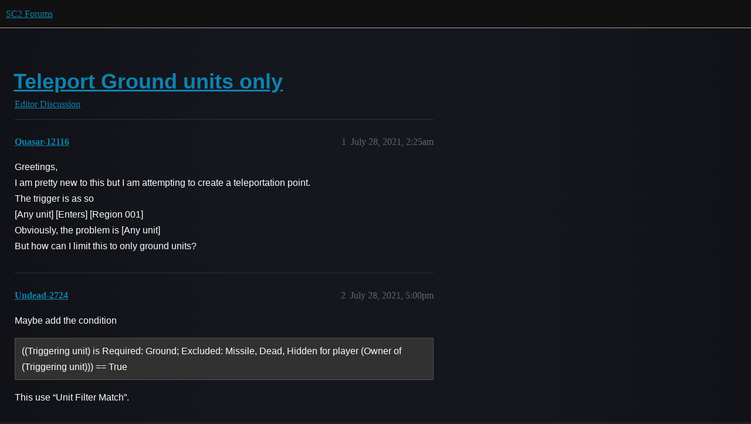

--- FILE ---
content_type: text/html; charset=utf-8
request_url: https://us.forums.blizzard.com/en/sc2/t/teleport-ground-units-only/22853
body_size: 2751
content:
<!DOCTYPE html>
<html lang="en">
  <head>
    <meta charset="utf-8">
    <title>Teleport Ground units only - Editor Discussion - SC2 Forums</title>
    <meta name="description" content="Greetings, 
I am pretty new to this but I am attempting to create a teleportation point. 
The trigger is as so 
[Any unit] [Enters] [Region 001] 
Obviously, the problem is [Any unit] 
But how can I limit this to only gro&amp;hellip;">
    <meta name="generator" content="Discourse 3.5.3 - https://github.com/discourse/discourse version 06240420f449ca21d11714eea0ba09125e0f0310">
<link rel="icon" type="image/png" href="https://d2d1i5ewa55a3z.cloudfront.net/optimized/1X/ead1d9e89a2e56f902dc604424e207d27f74e48a_2_32x32.png">
<link rel="apple-touch-icon" type="image/png" href="https://d2d1i5ewa55a3z.cloudfront.net/optimized/1X/6679ca00bc52f1f9e27e79d59614621188f637a7_2_180x180.png">
<meta name="theme-color" media="all" content="#111111">

<meta name="color-scheme" content="dark">

<meta name="viewport" content="width=device-width, initial-scale=1.0, minimum-scale=1.0, viewport-fit=cover">
<meta name="discourse-base-uri" content="/en/sc2">
<link rel="canonical" href="https://us.forums.blizzard.com/en/sc2/t/teleport-ground-units-only/22853" />

<link rel="search" type="application/opensearchdescription+xml" href="https://us.forums.blizzard.com/en/sc2/opensearch.xml" title="SC2 Forums Search">

    <link href="https://d212vo0owly06i.cloudfront.net/en/sc2/stylesheets/color_definitions_blizzard_2_3_4021e5802c304a467c141dfd2551dfac89d19fc0.css?__ws=us.forums.blizzard.com" media="all" rel="stylesheet" class="light-scheme" data-scheme-id="2"/>

<link href="https://d212vo0owly06i.cloudfront.net/en/sc2/stylesheets/common_5af8ffe8279eb9029e1c3f097d413be7b30c4779.css?__ws=us.forums.blizzard.com" media="all" rel="stylesheet" data-target="common"  />

  <link href="https://d212vo0owly06i.cloudfront.net/en/sc2/stylesheets/desktop_5af8ffe8279eb9029e1c3f097d413be7b30c4779.css?__ws=us.forums.blizzard.com" media="all" rel="stylesheet" data-target="desktop"  />



    <link href="https://d212vo0owly06i.cloudfront.net/en/sc2/stylesheets/checklist_5af8ffe8279eb9029e1c3f097d413be7b30c4779.css?__ws=us.forums.blizzard.com" media="all" rel="stylesheet" data-target="checklist"  />
    <link href="https://d212vo0owly06i.cloudfront.net/en/sc2/stylesheets/discourse-akismet_5af8ffe8279eb9029e1c3f097d413be7b30c4779.css?__ws=us.forums.blizzard.com" media="all" rel="stylesheet" data-target="discourse-akismet"  />
    <link href="https://d212vo0owly06i.cloudfront.net/en/sc2/stylesheets/discourse-assign_5af8ffe8279eb9029e1c3f097d413be7b30c4779.css?__ws=us.forums.blizzard.com" media="all" rel="stylesheet" data-target="discourse-assign"  />
    <link href="https://d212vo0owly06i.cloudfront.net/en/sc2/stylesheets/discourse-characters-required_5af8ffe8279eb9029e1c3f097d413be7b30c4779.css?__ws=us.forums.blizzard.com" media="all" rel="stylesheet" data-target="discourse-characters-required"  />
    <link href="https://d212vo0owly06i.cloudfront.net/en/sc2/stylesheets/discourse-details_5af8ffe8279eb9029e1c3f097d413be7b30c4779.css?__ws=us.forums.blizzard.com" media="all" rel="stylesheet" data-target="discourse-details"  />
    <link href="https://d212vo0owly06i.cloudfront.net/en/sc2/stylesheets/discourse-group-tracker_5af8ffe8279eb9029e1c3f097d413be7b30c4779.css?__ws=us.forums.blizzard.com" media="all" rel="stylesheet" data-target="discourse-group-tracker"  />
    <link href="https://d212vo0owly06i.cloudfront.net/en/sc2/stylesheets/discourse-lazy-videos_5af8ffe8279eb9029e1c3f097d413be7b30c4779.css?__ws=us.forums.blizzard.com" media="all" rel="stylesheet" data-target="discourse-lazy-videos"  />
    <link href="https://d212vo0owly06i.cloudfront.net/en/sc2/stylesheets/discourse-local-dates_5af8ffe8279eb9029e1c3f097d413be7b30c4779.css?__ws=us.forums.blizzard.com" media="all" rel="stylesheet" data-target="discourse-local-dates"  />
    <link href="https://d212vo0owly06i.cloudfront.net/en/sc2/stylesheets/discourse-presence_5af8ffe8279eb9029e1c3f097d413be7b30c4779.css?__ws=us.forums.blizzard.com" media="all" rel="stylesheet" data-target="discourse-presence"  />
    <link href="https://d212vo0owly06i.cloudfront.net/en/sc2/stylesheets/discourse-sift_5af8ffe8279eb9029e1c3f097d413be7b30c4779.css?__ws=us.forums.blizzard.com" media="all" rel="stylesheet" data-target="discourse-sift"  />
    <link href="https://d212vo0owly06i.cloudfront.net/en/sc2/stylesheets/discourse-solved_5af8ffe8279eb9029e1c3f097d413be7b30c4779.css?__ws=us.forums.blizzard.com" media="all" rel="stylesheet" data-target="discourse-solved"  />
    <link href="https://d212vo0owly06i.cloudfront.net/en/sc2/stylesheets/discourse-templates_5af8ffe8279eb9029e1c3f097d413be7b30c4779.css?__ws=us.forums.blizzard.com" media="all" rel="stylesheet" data-target="discourse-templates"  />
    <link href="https://d212vo0owly06i.cloudfront.net/en/sc2/stylesheets/discourse-tooltips_5af8ffe8279eb9029e1c3f097d413be7b30c4779.css?__ws=us.forums.blizzard.com" media="all" rel="stylesheet" data-target="discourse-tooltips"  />
    <link href="https://d212vo0owly06i.cloudfront.net/en/sc2/stylesheets/discourse-topic-voting_5af8ffe8279eb9029e1c3f097d413be7b30c4779.css?__ws=us.forums.blizzard.com" media="all" rel="stylesheet" data-target="discourse-topic-voting"  />
    <link href="https://d212vo0owly06i.cloudfront.net/en/sc2/stylesheets/discourse-user-notes_5af8ffe8279eb9029e1c3f097d413be7b30c4779.css?__ws=us.forums.blizzard.com" media="all" rel="stylesheet" data-target="discourse-user-notes"  />
    <link href="https://d212vo0owly06i.cloudfront.net/en/sc2/stylesheets/footnote_5af8ffe8279eb9029e1c3f097d413be7b30c4779.css?__ws=us.forums.blizzard.com" media="all" rel="stylesheet" data-target="footnote"  />
    <link href="https://d212vo0owly06i.cloudfront.net/en/sc2/stylesheets/hosted-site_5af8ffe8279eb9029e1c3f097d413be7b30c4779.css?__ws=us.forums.blizzard.com" media="all" rel="stylesheet" data-target="hosted-site"  />
    <link href="https://d212vo0owly06i.cloudfront.net/en/sc2/stylesheets/poll_5af8ffe8279eb9029e1c3f097d413be7b30c4779.css?__ws=us.forums.blizzard.com" media="all" rel="stylesheet" data-target="poll"  />
    <link href="https://d212vo0owly06i.cloudfront.net/en/sc2/stylesheets/spoiler-alert_5af8ffe8279eb9029e1c3f097d413be7b30c4779.css?__ws=us.forums.blizzard.com" media="all" rel="stylesheet" data-target="spoiler-alert"  />
    <link href="https://d212vo0owly06i.cloudfront.net/en/sc2/stylesheets/discourse-topic-voting_desktop_5af8ffe8279eb9029e1c3f097d413be7b30c4779.css?__ws=us.forums.blizzard.com" media="all" rel="stylesheet" data-target="discourse-topic-voting_desktop"  />
    <link href="https://d212vo0owly06i.cloudfront.net/en/sc2/stylesheets/poll_desktop_5af8ffe8279eb9029e1c3f097d413be7b30c4779.css?__ws=us.forums.blizzard.com" media="all" rel="stylesheet" data-target="poll_desktop"  />

  <link href="https://d212vo0owly06i.cloudfront.net/en/sc2/stylesheets/common_theme_3_7db267b488482003be5b2d97e7efcd472252490a.css?__ws=us.forums.blizzard.com" media="all" rel="stylesheet" data-target="common_theme" data-theme-id="3" data-theme-name="blizzard"/>
    <link href="https://d212vo0owly06i.cloudfront.net/en/sc2/stylesheets/desktop_theme_3_5f97b897903aa12ec138773aa9d376e013ef421f.css?__ws=us.forums.blizzard.com" media="all" rel="stylesheet" data-target="desktop_theme" data-theme-id="3" data-theme-name="blizzard"/>

    
    
        <link rel="alternate nofollow" type="application/rss+xml" title="RSS feed of &#39;Teleport Ground units only&#39;" href="https://us.forums.blizzard.com/en/sc2/t/teleport-ground-units-only/22853.rss" />
    <meta property="og:site_name" content="SC2 Forums" />
<meta property="og:type" content="website" />
<meta name="twitter:card" content="summary_large_image" />
<meta name="twitter:image" content="https://d2d1i5ewa55a3z.cloudfront.net/en/sc2/original/1X/ab1b44146efca2c793cc5acf03e37c2202f4676c.png" />
<meta property="og:image" content="https://d2d1i5ewa55a3z.cloudfront.net/en/sc2/original/1X/a96dfe3f112cb3b53dda1c8483c54ba468279629.png" />
<meta property="og:url" content="https://us.forums.blizzard.com/en/sc2/t/teleport-ground-units-only/22853" />
<meta name="twitter:url" content="https://us.forums.blizzard.com/en/sc2/t/teleport-ground-units-only/22853" />
<meta property="og:title" content="Teleport Ground units only" />
<meta name="twitter:title" content="Teleport Ground units only" />
<meta property="og:description" content="Greetings,  I am pretty new to this but I am attempting to create a teleportation point.  The trigger is as so  [Any unit] [Enters] [Region 001]  Obviously, the problem is [Any unit]  But how can I limit this to only ground units?" />
<meta name="twitter:description" content="Greetings,  I am pretty new to this but I am attempting to create a teleportation point.  The trigger is as so  [Any unit] [Enters] [Region 001]  Obviously, the problem is [Any unit]  But how can I limit this to only ground units?" />
<meta property="og:article:section" content="Editor Discussion" />
<meta property="og:article:section:color" content="0088CC" />
<meta property="article:published_time" content="2021-07-28T02:25:57+00:00" />
<meta property="og:ignore_canonical" content="true" />


    
  </head>
  <body class="crawler ">
    
    <header>
  <a href="/en/sc2/">SC2 Forums</a>
</header>

    <div id="main-outlet" class="wrap" role="main">
        <div id="topic-title">
    <h1>
      <a href="/en/sc2/t/teleport-ground-units-only/22853">Teleport Ground units only</a>
    </h1>

      <div class="topic-category" itemscope itemtype="http://schema.org/BreadcrumbList">
          <span itemprop="itemListElement" itemscope itemtype="http://schema.org/ListItem">
            <a href="/en/sc2/c/editor-discussion/12" class="badge-wrapper bullet" itemprop="item">
              <span class='badge-category-bg' style='background-color: #0088CC'></span>
              <span class='badge-category clear-badge'>
                <span class='category-name' itemprop='name'>Editor Discussion</span>
              </span>
            </a>
            <meta itemprop="position" content="1" />
          </span>
      </div>

  </div>

  

    <div itemscope itemtype='http://schema.org/DiscussionForumPosting'>
      <meta itemprop='headline' content='Teleport Ground units only'>
      <link itemprop='url' href='https://us.forums.blizzard.com/en/sc2/t/teleport-ground-units-only/22853'>
      <meta itemprop='datePublished' content='2021-07-28T02:25:57Z'>
        <meta itemprop='articleSection' content='Editor Discussion'>
      <meta itemprop='keywords' content=''>
      <div itemprop='publisher' itemscope itemtype="http://schema.org/Organization">
        <meta itemprop='name' content='SC2 Forums'>
          <div itemprop='logo' itemscope itemtype="http://schema.org/ImageObject">
            <meta itemprop='url' content='https://d2d1i5ewa55a3z.cloudfront.net/en/sc2/original/1X/eb67887997d1b6100f9727324dcc9e2e6bad0efd.png'>
          </div>
      </div>


          <div id='post_1'  class='topic-body crawler-post'>
            <div class='crawler-post-meta'>
              <span class="creator" itemprop="author" itemscope itemtype="http://schema.org/Person">
                <a itemprop="url" rel='nofollow' href='https://us.forums.blizzard.com/en/sc2/u/Quasar-12116'><span itemprop='name'>Quasar-12116</span></a>
                
              </span>

                <link itemprop="mainEntityOfPage" href="https://us.forums.blizzard.com/en/sc2/t/teleport-ground-units-only/22853">


              <span class="crawler-post-infos">
                  <time  datetime='2021-07-28T02:25:57Z' class='post-time'>
                    July 28, 2021,  2:25am
                  </time>
                  <meta itemprop='dateModified' content='2021-07-28T02:25:57Z'>
              <span itemprop='position'>1</span>
              </span>
            </div>
            <div class='post' itemprop='text'>
              <p>Greetings,<br>
I am pretty new to this but I am attempting to create a teleportation point.<br>
The trigger is as so<br>
[Any unit] [Enters] [Region 001]<br>
Obviously, the problem is [Any unit]<br>
But how can I limit this to only ground units?</p>
            </div>

            <div itemprop="interactionStatistic" itemscope itemtype="http://schema.org/InteractionCounter">
              <meta itemprop="interactionType" content="http://schema.org/LikeAction"/>
              <meta itemprop="userInteractionCount" content="0" />
              <span class='post-likes'></span>
            </div>

          </div>
          <div id='post_2' itemprop='comment' itemscope itemtype='http://schema.org/Comment' class='topic-body crawler-post'>
            <div class='crawler-post-meta'>
              <span class="creator" itemprop="author" itemscope itemtype="http://schema.org/Person">
                <a itemprop="url" rel='nofollow' href='https://us.forums.blizzard.com/en/sc2/u/Undead-2724'><span itemprop='name'>Undead-2724</span></a>
                
              </span>



              <span class="crawler-post-infos">
                  <time itemprop='datePublished' datetime='2021-07-28T17:00:22Z' class='post-time'>
                    July 28, 2021,  5:00pm
                  </time>
                  <meta itemprop='dateModified' content='2021-07-28T17:00:22Z'>
              <span itemprop='position'>2</span>
              </span>
            </div>
            <div class='post' itemprop='text'>
              <p>Maybe add the condition</p>
<blockquote>
<p>((Triggering unit) is Required: Ground; Excluded: Missile, Dead, Hidden for player (Owner of (Triggering unit))) == True</p>
</blockquote>
<p>This use “Unit Filter Match”.</p>
            </div>

            <div itemprop="interactionStatistic" itemscope itemtype="http://schema.org/InteractionCounter">
              <meta itemprop="interactionType" content="http://schema.org/LikeAction"/>
              <meta itemprop="userInteractionCount" content="0" />
              <span class='post-likes'></span>
            </div>

          </div>
          <div id='post_3' itemprop='comment' itemscope itemtype='http://schema.org/Comment' class='topic-body crawler-post'>
            <div class='crawler-post-meta'>
              <span class="creator" itemprop="author" itemscope itemtype="http://schema.org/Person">
                <a itemprop="url" rel='nofollow' href='https://us.forums.blizzard.com/en/sc2/u/Quasar-12116'><span itemprop='name'>Quasar-12116</span></a>
                
              </span>



              <span class="crawler-post-infos">
                  <time itemprop='datePublished' datetime='2021-07-29T00:11:52Z' class='post-time'>
                    July 29, 2021, 12:11am
                  </time>
                  <meta itemprop='dateModified' content='2021-07-29T20:20:26Z'>
              <span itemprop='position'>3</span>
              </span>
            </div>
            <div class='post' itemprop='text'>
              <p>Hi Undead, Thanks it worked perfectly</p>
            </div>

            <div itemprop="interactionStatistic" itemscope itemtype="http://schema.org/InteractionCounter">
              <meta itemprop="interactionType" content="http://schema.org/LikeAction"/>
              <meta itemprop="userInteractionCount" content="0" />
              <span class='post-likes'></span>
            </div>

          </div>
    </div>


    




    </div>
    <footer class="container wrap">
  <nav class='crawler-nav'>
    <ul>
      <li itemscope itemtype='http://schema.org/SiteNavigationElement'>
        <span itemprop='name'>
          <a href='/en/sc2/' itemprop="url">Home </a>
        </span>
      </li>
      <li itemscope itemtype='http://schema.org/SiteNavigationElement'>
        <span itemprop='name'>
          <a href='/en/sc2/categories' itemprop="url">Categories </a>
        </span>
      </li>
      <li itemscope itemtype='http://schema.org/SiteNavigationElement'>
        <span itemprop='name'>
          <a href='/en/sc2/guidelines' itemprop="url">Guidelines </a>
        </span>
      </li>
        <li itemscope itemtype='http://schema.org/SiteNavigationElement'>
          <span itemprop='name'>
            <a href='/en/sc2/tos' itemprop="url">Terms of Service </a>
          </span>
        </li>
        <li itemscope itemtype='http://schema.org/SiteNavigationElement'>
          <span itemprop='name'>
            <a href='/en/sc2/privacy' itemprop="url">Privacy Policy </a>
          </span>
        </li>
    </ul>
  </nav>
  <p class='powered-by-link'>Powered by <a href="https://www.discourse.org">Discourse</a>, best viewed with JavaScript enabled</p>
</footer>

    
    
  </body>
  
</html>


--- FILE ---
content_type: text/css
request_url: https://d212vo0owly06i.cloudfront.net/en/sc2/stylesheets/common_theme_3_7db267b488482003be5b2d97e7efcd472252490a.css?__ws=us.forums.blizzard.com
body_size: 36499
content:
@font-face{font-family:"Blizzard";font-style:normal;font-weight:400;src:url(https://d2d1i5ewa55a3z.cloudfront.net/original/1X/25b0846fa266799af18e40ff073b7a235fc05b3e.woff) format("woff")}@font-face{font-family:"Blizzard";font-style:normal;font-weight:300;src:url(https://d2d1i5ewa55a3z.cloudfront.net/original/1X/06a9928a6c953bfb5ef6bb3f6d84bf0f0a322f51.woff) format("woff")}@font-face{font-family:"Blizzard";font-style:normal;font-weight:700;src:url(https://d2d1i5ewa55a3z.cloudfront.net/original/1X/c7b362dbb978629c578f5b3143216c0de8729dd5.woff) format("woff")}@font-face{font-family:"Open Sans";font-style:normal;font-weight:400;src:url(https://d2d1i5ewa55a3z.cloudfront.net/original/1X/ccb2928581a3c20b8ce60e4f7e44f9316237b1ad.woff) format("woff")}@font-face{font-family:"Open Sans";font-style:normal;font-weight:300;src:url(https://d2d1i5ewa55a3z.cloudfront.net/original/1X/4dadcef625a5374ff5ff2632d5984ae4d7129a85.woff) format("woff")}@font-face{font-family:"Open Sans";font-style:normal;font-weight:600;src:url(https://d2d1i5ewa55a3z.cloudfront.net/original/1X/be71462c31af5b4bbf9d3e94d2b12a80a4713171.woff) format("woff")}@font-face{font-family:"Open Sans";font-style:normal;font-weight:700;src:url(https://d2d1i5ewa55a3z.cloudfront.net/original/1X/52cb5d4b83ee044d0c4246e6fe89c3f4ccc7c447.woff) format("woff")}@font-face{font-family:"Object Sans";font-style:normal;font-weight:400;src:url(https://d2d1i5ewa55a3z.cloudfront.net/original/1X/b438401e7f42c6296fc55cd91a331e0dcfe731fd.woff) format("woff")}@font-face{font-family:"Object Sans";font-style:normal;font-weight:300;src:url(https://d2d1i5ewa55a3z.cloudfront.net/original/1X/b438401e7f42c6296fc55cd91a331e0dcfe731fd.woff) format("woff")}@font-face{font-family:"Object Sans";font-style:normal;font-weight:600;src:url(https://d2d1i5ewa55a3z.cloudfront.net/original/1X/b438401e7f42c6296fc55cd91a331e0dcfe731fd.woff) format("woff")}@font-face{font-family:"Object Sans";font-style:normal;font-weight:700;src:url(https://d2d1i5ewa55a3z.cloudfront.net/original/1X/b438401e7f42c6296fc55cd91a331e0dcfe731fd.woff) format("woff")}@font-face{font-family:"Noto Sans";font-style:normal;font-weight:400;src:url(https://d2d1i5ewa55a3z.cloudfront.net/original/1X/40876fc4ed69b41c89257a7b3413e4f0dd56122a.woff) format("woff")}@font-face{font-family:"NotoSans";font-style:normal;font-weight:300;src:url(https://d2d1i5ewa55a3z.cloudfront.net/original/1X/8007c41c7efbd2ab3973cfeda06108b2aa247efc.woff) format("woff")}@font-face{font-family:"Noto Sans";font-style:normal;font-weight:600;src:url(https://d2d1i5ewa55a3z.cloudfront.net/original/1X/d4fa822f287c1dc9a6f6ee745e07bd533c0390e5.woff) format("woff")}@font-face{font-family:"Noto Sans";font-style:normal;font-weight:700;src:url(https://d2d1i5ewa55a3z.cloudfront.net/original/1X/d4fa822f287c1dc9a6f6ee745e07bd533c0390e5.woff) format("woff")}html{font-size:1em;scroll-behavior:initial !important}html.text-size-smallest{font-size:.875em}html.text-size-smaller{font-size:.938em}html.text-size-larger{font-size:1.125em}html.text-size-largest{font-size:1.25em}body{box-sizing:border-box;background-color:#002650;color:#fff;margin:0;padding:0;font-family:var(--font-family);font-weight:400;line-height:1.7;overflow:initial !important}div{box-sizing:border-box}h1{font-family:"Object Sans",Helvetica,Arial,sans-serif;font-size:2.25em;font-weight:700;line-height:1.2;padding:0;margin:0;margin-left:-0.05em}h2{font-family:"Object Sans",Helvetica,Arial,sans-serif;font-size:1.875em;font-weight:400;line-height:1.4;padding:0;margin:0;margin-left:-0.05em}h3{font-family:"Object Sans",Helvetica,Arial,sans-serif;font-size:1.5em;font-weight:400;line-height:1.6;padding:0;margin:0;margin-left:-0.05em}h4{font-family:var(--font-family);font-size:1.25em;font-weight:400;line-height:1.8;padding:0;margin:0;margin-left:-0.05em}h5{font-family:var(--font-family);font-size:1.125em;font-weight:400;line-height:1.6;padding:0;margin:0;margin-left:0}h6{font-family:var(--font-family);font-size:1em;font-weight:400;line-height:1.6;padding:0;margin:0;margin-left:0}p{font-family:var(--font-family);font-size:1em;font-weight:400;line-height:1.7}p:first-child{margin-top:0}p:last-child{margin-bottom:0}li{font-family:var(--font-family);font-size:1em;font-weight:400;line-height:1.7}a,.link{color:#00aeff;text-decoration:none;transition:color 200ms;cursor:pointer}a .sublink,.link .sublink{color:#00aeff;text-decoration:none;transition:color 200ms}a:hover,.link:hover{color:#fff;text-decoration:none}a:hover .sublink,.link:hover .sublink{color:#fff;text-decoration:none}a:disabled,a.is-disabled,.link:disabled,.link.is-disabled{color:rgba(0,174,255,.15);text-decoration:none;cursor:default}a:disabled .sublink,a.is-disabled .sublink,.link:disabled .sublink,.link.is-disabled .sublink{color:rgba(0,174,255,.15);text-decoration:none;cursor:default}a.text-priority-2,.link.text-priority-2{color:hsla(0,0%,100%,.8)}a.text-priority-2:hover,.link.text-priority-2:hover{color:#fff;text-decoration:none}a.text-priority-2:disabled,a.text-priority-2.is-disabled,.link.text-priority-2:disabled,.link.text-priority-2.is-disabled{color:rgba(0,174,255,.15);text-decoration:none}a.text-priority-3,.link.text-priority-3{color:hsla(0,0%,100%,.5)}a.text-priority-3:hover,.link.text-priority-3:hover{color:#fff;text-decoration:none}a.text-priority-3:disabled,a.text-priority-3.is-disabled,.link.text-priority-3:disabled,.link.text-priority-3.is-disabled{color:rgba(0,174,255,.15);text-decoration:none}input,input[type=text],input[type=password],input[type=datetime],input[type=datetime-local],input[type=date],input[type=month],input[type=time],input[type=week],input[type=number],input[type=email],input[type=url],input[type=search],input[type=tel],input[type=color],select,textarea,body textarea{box-sizing:border-box;border:solid 1px hsla(0,0%,100%,.25);background-color:rgba(0,0,0,.3);border-radius:var(--d-border-radius);padding:.5em;line-height:normal;font-family:var(--font-family);font-size:1em;font-weight:400;color:hsla(0,0%,100%,.7);text-decoration:none;text-align:left;transition:color 200ms,fill 200ms,background-color 200ms,border-color 200ms}input::-webkit-input-placeholder,input[type=text]::-webkit-input-placeholder,input[type=password]::-webkit-input-placeholder,input[type=datetime]::-webkit-input-placeholder,input[type=datetime-local]::-webkit-input-placeholder,input[type=date]::-webkit-input-placeholder,input[type=month]::-webkit-input-placeholder,input[type=time]::-webkit-input-placeholder,input[type=week]::-webkit-input-placeholder,input[type=number]::-webkit-input-placeholder,input[type=email]::-webkit-input-placeholder,input[type=url]::-webkit-input-placeholder,input[type=search]::-webkit-input-placeholder,input[type=tel]::-webkit-input-placeholder,input[type=color]::-webkit-input-placeholder,select::-webkit-input-placeholder,textarea::-webkit-input-placeholder{color:hsla(0,0%,100%,.3)}input:-moz-placeholder,select:-moz-placeholder,textarea:-moz-placeholder{color:hsla(0,0%,100%,.3);opacity:1}input::-moz-placeholder,input[type=text]::-moz-placeholder,input[type=password]::-moz-placeholder,input[type=datetime]::-moz-placeholder,input[type=datetime-local]::-moz-placeholder,input[type=date]::-moz-placeholder,input[type=month]::-moz-placeholder,input[type=time]::-moz-placeholder,input[type=week]::-moz-placeholder,input[type=number]::-moz-placeholder,input[type=email]::-moz-placeholder,input[type=url]::-moz-placeholder,input[type=search]::-moz-placeholder,input[type=tel]::-moz-placeholder,input[type=color]::-moz-placeholder,select::-moz-placeholder,textarea::-moz-placeholder{color:hsla(0,0%,100%,.3);opacity:1}input:-ms-input-placeholder,select:-ms-input-placeholder,textarea:-ms-input-placeholder{color:hsla(0,0%,100%,.3)}input::-ms-clear,input[type=text]::-ms-clear,input[type=password]::-ms-clear,input[type=datetime]::-ms-clear,input[type=datetime-local]::-ms-clear,input[type=date]::-ms-clear,input[type=month]::-ms-clear,input[type=time]::-ms-clear,input[type=week]::-ms-clear,input[type=number]::-ms-clear,input[type=email]::-ms-clear,input[type=url]::-ms-clear,input[type=search]::-ms-clear,input[type=tel]::-ms-clear,input[type=color]::-ms-clear,select::-ms-clear,textarea::-ms-clear{display:none;visibility:hidden;height:0;width:0}input:not(:disabled):not(.is-disabled):active,input:not(:disabled):not(.is-disabled):focus,select:not(:disabled):not(.is-disabled):active,select:not(:disabled):not(.is-disabled):focus,textarea:not(:disabled):not(.is-disabled):active,textarea:not(:disabled):not(.is-disabled):focus{background-color:rgba(0,0,0,.3);border-color:#00aeff;outline:none}input:not(:disabled):not(.is-disabled):hover,select:not(:disabled):not(.is-disabled):hover,textarea:not(:disabled):not(.is-disabled):hover{border-color:hsla(0,0%,100%,.5);background-color:rgba(0,0,0,.3);outline:none}.Page-container{min-height:50vh}label{display:flex;align-items:center;line-height:normal;align-items:baseline}label .svg-icon{flex-shrink:0;font-size:.75em;margin-right:.25em}label input[type=checkbox]{margin:0 .25em 0 0;min-height:auto}.alert-too-few-topics,.alert-bootstrap-mode,.alert-wizard{display:none}tbody{border-top:1px solid rgba(221,221,221,.15)}th{font-weight:normal}tr{border-color:rgba(221,221,221,.15)}hr{height:0}img.avatar{border-radius:0}.wrap,#main-outlet{max-width:1250px;padding:0 16px}@media all and (max-width: 600px){.wrap,#main-outlet{padding:.5em}}.badge-wrapper .badge-category{display:flex;align-items:center;line-height:normal;font-weight:normal}.badge-wrapper .badge-category .svg-icon{flex-shrink:0;font-size:.75em;margin-right:.28em}.topic-statuses .topic-status{color:inherit}.user-menu .quick-access-panel .spinner,.spinner{background-image:url(https://d2d1i5ewa55a3z.cloudfront.net/original/1X/6de90434266a559f809640b72d751f0341250afb.webp);animation:none;height:40px;width:40px;border:none}.user-menu .quick-access-panel .spinner.small,.spinner.small{width:20px;height:20px;background-size:cover;animation-duration:1.2s}.buttons-examples .styleguide-example .rendered{display:flex;align-items:flex-end}.buttons-examples button{margin-bottom:0}.dropdowns-examples .category-combobox{width:430px}aside.quote .title{background-color:rgba(0,0,0,.3);border:solid 1px hsla(0,0%,100%,.15);border-bottom:none;line-height:normal}aside.quote .title .avatar{box-shadow:0 0 0 1px hsla(0,0%,100%,.3),0 0 0 2px #000;width:32px;height:32px;margin:2px calc(2px + .7em) 2px 2px}aside.quote blockquote{border-top:none}.alert-emails-disabled{display:none}.badge-notification[href],.unread-high-priority-notifications.badge-notification[href],.badge-notification{color:#fff;font-weight:bold;padding:3px 5px;min-width:16.5px;box-sizing:border-box}.badge-notification[href]:hover,.unread-high-priority-notifications.badge-notification[href]:hover,.badge-notification:hover{color:#fff}.badge-notification[href].new-topic,.unread-high-priority-notifications.badge-notification[href].new-topic,.badge-notification.new-topic{color:#00aeff}.badge-notification[href].unread-posts,.unread-high-priority-notifications.badge-notification[href].unread-posts,.badge-notification.unread-posts{background-color:#00aeff}.d-header-icons .unread-high-priority-notifications,.d-header-icons .ring{right:15px}.pika-single{box-shadow:0 0 0 1px #3d434f inset,0 5px 10px rgba(0,0,0,.8);border:solid 1px #000;background:linear-gradient(to bottom, #283244 0%, #151a23 100%)}.pika-single .pika-label{background:rgba(0,0,0,0)}.pika-single .pika-button{background:rgba(0,0,0,0)}.pika-single .is-selected button{color:#fff}.tip{display:flex;align-items:center}.user-summary-page .top-section .user-stat i.fa-heart{display:none}.top-section .user-detail .name{display:none}.NavbarFooter .NavbarFooter-icon.NavbarFooter-selectorOptionIcon{display:none}.btn .d-icon,.btn.ok .d-icon,.discourse-no-touch .btn.ok:hover .d-icon,.btn.cancel .d-icon,.discourse-no-touch .btn.cancel:hover .d-icon,.btn:hover .d-icon,.discourse-no-touch .btn:hover .d-icon,.discourse-no-touch .btn.btn-hover .d-icon{color:inherit}.discourse-no-touch .sidebar-section-wrapper .sidebar-section-header.btn,.sidebar-section-wrapper .sidebar-section-header.btn{color:var(--primary)}.pwa-install-banner{display:none}.hosted-site{display:none}.control-group.color-scheme,.control-group.text-size{display:none}body,p,li{font-family:var(--font-family);font-weight:400}body{background:url(https://d2d1i5ewa55a3z.cloudfront.net/original/1X/b61c0f77604bf972c2f1829b1a11395daca5dbf7.png) center 0px no-repeat,linear-gradient(90deg, #111217 0%, #15171e 30%, #15171e 70%, #111217 100%) center 0px repeat-y;background-color:#111217}body.blizzard-homepage{background:url(https://d2d1i5ewa55a3z.cloudfront.net/original/1X/b61c0f77604bf972c2f1829b1a11395daca5dbf7.png) center 600px no-repeat,linear-gradient(90deg, #111217 0%, #15171e 30%, #15171e 70%, #111217 100%) center 0px repeat-y;background-color:#111217}@media all and (max-width: 641px){body.blizzard-homepage{background:url(https://d2d1i5ewa55a3z.cloudfront.net/original/1X/b61c0f77604bf972c2f1829b1a11395daca5dbf7.png) center 200px no-repeat,linear-gradient(90deg, #111217 0%, #15171e 30%, #15171e 70%, #111217 100%) center 0px repeat-y;background-color:#111217}}.d-header{background-image:none;background-color:#111218}.Navbar,.blizzard-homepage .Navbar{background-color:#17191e !important}.nav-pills li.group-blizzard-tracker a::before{content:"";background-image:url(https://d2d1i5ewa55a3z.cloudfront.net/original/1X/de08854933de7c35f2365ece3066bb49970e0db5.svg);width:20px;height:14px;margin-right:4px;display:inline-block}.nav-pills li.group-blizzard-tracker a:hover::before{filter:brightness(1.2)}.bookmark-with-reminder.modal .bookmark-name-wrap{align-items:stretch}@media(max-width: 790px){.topic-area>.loading-container{max-width:calc(100vw - 80px)}}blz-nav-footer::part(external-icon){display:none}blz-nav-footer .bnet-footer-logo{height:54px;width:325px}blz-nav-footer .social-links{padding-top:16px;display:flex;justify-content:center;gap:16px}blz-nav-footer .social-links svg{width:36px;height:36px;color:hsla(0,0%,100%,.7);transition:color .2s linear}blz-nav-footer .social-links svg:hover{color:#fff}blz-nav-link .nav-mobile-game-icon{content:url(https://d2d1i5ewa55a3z.cloudfront.net/original/1X/4ca9e2e5c2e61070fb744077b2a5f319360cbc4c.png);width:100%;height:auto;padding:15px;box-sizing:border-box}.category-heading{display:none}.category-heading.--has-logo{display:none}.powered-by-discourse{display:none}.user-menu.revamped .tabs-list .btn.active svg.d-icon,.user-menu.revamped .tabs-list .btn:not(.active):hover svg.d-icon{background-color:rgba(0,0,0,0)}.user-menu.revamped .tabs-list .btn,.user-menu.revamped .tabs-list .d-modal.json-schema-editor-modal .je-ready .json-editor-btn-add,.d-modal.json-schema-editor-modal .je-ready .user-menu.revamped .tabs-list .json-editor-btn-add,.user-menu.revamped .tabs-list .d-modal.json-schema-editor-modal .je-ready button,.d-modal.json-schema-editor-modal .je-ready .user-menu.revamped .tabs-list button{border-radius:var(--d-border-radius);outline-offset:-2px}.user-content-wrapper{grid-gap:20px}.user-content-wrapper .user-secondary-navigation+.user-content{grid-column-start:2;grid-column-end:3}.user-content-wrapper .user-content{grid-row-start:2;grid-row-end:4}.user-content-wrapper .user-secondary-navigation{border:none;font-size:1em}.user-content-wrapper .user-secondary-navigation .action-list.activity-nav{gap:0;flex-direction:column}.user-content-wrapper .user-secondary-navigation .action-list.activity-nav li a{justify-content:flex-start;margin:0;padding:.75em;line-height:var(--line-height-small);cursor:pointer}.user-content-wrapper .user-secondary-navigation .action-list.activity-nav li a.active:after{display:none}.user-content-wrapper .user-secondary-navigation .action-list.activity-nav li a:hover{background:var(--primary-very-low);color:var(--primary)}.user-content.user-preferences .delete-account{display:none}.sidebar-section-link-wrapper .sidebar-section-link--active,.sidebar-section-link-wrapper .sidebar-section-link.active,.admin-search__result:hover{background-color:rgba(0,174,255,.15)}.tap-tile-grid .tap-tile:hover,.tap-tile-grid .tap-tile.active{background-color:var(--tertiary-low)}.distinguished-post-wrapper-marking{height:100%;width:100%;overflow:hidden;position:absolute;display:none}.distinguished-post-marking{opacity:.1;transform:rotate(-15deg);fill:#00aeff;margin-top:8px}.desktop-view .topic-post .names .user-title,.names .user-title a{font-size:var(--font-down-1)}.topic-post.group-community .topic-avatar .main-avatar .avatar,.topic-post.group-community .topic-avatar .avatar{box-shadow:0 0 0 1px hsla(0,0%,100%,.3),0 0 0 3px #00aeff,0 0 0 4px #000,0 0 10px 4px rgba(0,174,255,.75)}body.primary-group-community .d-header .d-header-icons #current-user .icon .avatar{box-shadow:0 0 0 1px hsla(0,0%,100%,.3),0 0 0 3px #00aeff,0 0 0 4px #000,0 0 10px 4px rgba(0,174,255,.75);width:20px;height:20px;margin:4px calc(4px + .25em) 4px 4px}#user-card.group-community .card-content .user-card-avatar img.avatar{box-shadow:0 0 0 1px hsla(0,0%,100%,.3),0 0 0 3px #00aeff,0 0 0 4px #000,0 0 10px 4px rgba(0,174,255,.75);width:62px;height:62px;margin:4px calc(4px + .25em) 4px 4px}.group .user-stream .user-stream-item.group-community .avatar-link img.avatar,.group .user-content .post-list .post-list-item .avatar-link img.avatar{box-shadow:0 0 0 1px hsla(0,0%,100%,.3),0 0 0 3px #00aeff,0 0 0 4px #000,0 0 10px 4px rgba(0,174,255,.75);width:62px;height:62px;margin:4px calc(4px + .25em) 4px 4px}.group .user-stream .user-stream-item.group-community .excerpt,.group .user-content .post-list .post-list-item .excerpt{color:#00aeff}.group .user-stream .user-stream-item.group-community .excerpt a,.group .user-content .post-list .post-list-item .excerpt a{color:#fff}.group .user-stream .user-stream-item.group-community .excerpt a:hover,.group .user-content .post-list .post-list-item .excerpt a:hover{color:#c8c8c8}.group-community>.user-main .about .details img.avatar{box-shadow:0 0 0 1px hsla(0,0%,100%,.3),0 0 0 3px #00aeff,0 0 0 4px #000,0 0 10px 4px rgba(0,174,255,.75);width:112px;height:112px;margin:4px 14px 4px 4px}aside.quote.group-community:not(.quote-modified),.group-community .topic-body .contents>.cooked{color:#00aeff}aside.quote.group-community:not(.quote-modified) a,.group-community .topic-body .contents>.cooked a{color:#fff}aside.quote.group-community:not(.quote-modified) a:hover,.group-community .topic-body .contents>.cooked a:hover{color:#c8c8c8}aside.quote.group-community:not(.quote-modified) .title .avatar{box-shadow:0 0 0 1px hsla(0,0%,100%,.3),0 0 0 3px #00aeff,0 0 0 4px #000,0 0 10px 4px rgba(0,174,255,.75);width:28px;height:28px;margin:4px calc(4px + .7em) 4px 4px}.group-community>.poster .avatar{box-shadow:0 0 0 1px hsla(0,0%,100%,.3),0 0 0 3px #00aeff,0 0 0 4px #000,0 0 10px 4px rgba(0,174,255,.75);width:20px;height:20px;margin:4px calc(4px + .25em) 4px 4px}.topic-map .--users-summary div:not([class^=group]) img.avatar{width:28px;height:28px}.group-community .names .user-title,.group-community .names .user-title a{color:#00aeff}.topic-post.group-community{overflow:hidden}.topic-post.group-community>article:before{content:"";position:absolute;display:block;width:300px;height:150px;opacity:.1;margin-top:8px;transform:rotate(-15deg);background:no-repeat center;background-image:url(https://d2d1i5ewa55a3z.cloudfront.net/original/1X/1684d1a874aea25b9bce28eb3bbf397784158096.svg);background-size:contain}.topic-post.group-cs-moderator .topic-avatar .main-avatar .avatar,.topic-post.group-cs-moderator .topic-avatar .avatar{box-shadow:0 0 0 1px hsla(0,0%,100%,.3),0 0 0 3px #00aeff,0 0 0 4px #000,0 0 10px 4px rgba(0,174,255,.75)}body.primary-group-cs-moderator .d-header .d-header-icons #current-user .icon .avatar{box-shadow:0 0 0 1px hsla(0,0%,100%,.3),0 0 0 3px #00aeff,0 0 0 4px #000,0 0 10px 4px rgba(0,174,255,.75);width:20px;height:20px;margin:4px calc(4px + .25em) 4px 4px}#user-card.group-cs-moderator .card-content .user-card-avatar img.avatar{box-shadow:0 0 0 1px hsla(0,0%,100%,.3),0 0 0 3px #00aeff,0 0 0 4px #000,0 0 10px 4px rgba(0,174,255,.75);width:62px;height:62px;margin:4px calc(4px + .25em) 4px 4px}.group .user-stream .user-stream-item.group-cs-moderator .avatar-link img.avatar,.group .user-content .post-list .post-list-item .avatar-link img.avatar{box-shadow:0 0 0 1px hsla(0,0%,100%,.3),0 0 0 3px #00aeff,0 0 0 4px #000,0 0 10px 4px rgba(0,174,255,.75);width:62px;height:62px;margin:4px calc(4px + .25em) 4px 4px}.group .user-stream .user-stream-item.group-cs-moderator .excerpt,.group .user-content .post-list .post-list-item .excerpt{color:#00aeff}.group .user-stream .user-stream-item.group-cs-moderator .excerpt a,.group .user-content .post-list .post-list-item .excerpt a{color:#fff}.group .user-stream .user-stream-item.group-cs-moderator .excerpt a:hover,.group .user-content .post-list .post-list-item .excerpt a:hover{color:#c8c8c8}.group-cs-moderator>.user-main .about .details img.avatar{box-shadow:0 0 0 1px hsla(0,0%,100%,.3),0 0 0 3px #00aeff,0 0 0 4px #000,0 0 10px 4px rgba(0,174,255,.75);width:112px;height:112px;margin:4px 14px 4px 4px}aside.quote.group-cs-moderator:not(.quote-modified),.group-cs-moderator .topic-body .contents>.cooked{color:#00aeff}aside.quote.group-cs-moderator:not(.quote-modified) a,.group-cs-moderator .topic-body .contents>.cooked a{color:#fff}aside.quote.group-cs-moderator:not(.quote-modified) a:hover,.group-cs-moderator .topic-body .contents>.cooked a:hover{color:#c8c8c8}aside.quote.group-cs-moderator:not(.quote-modified) .title .avatar{box-shadow:0 0 0 1px hsla(0,0%,100%,.3),0 0 0 3px #00aeff,0 0 0 4px #000,0 0 10px 4px rgba(0,174,255,.75);width:28px;height:28px;margin:4px calc(4px + .7em) 4px 4px}.group-cs-moderator>.poster .avatar{box-shadow:0 0 0 1px hsla(0,0%,100%,.3),0 0 0 3px #00aeff,0 0 0 4px #000,0 0 10px 4px rgba(0,174,255,.75);width:20px;height:20px;margin:4px calc(4px + .25em) 4px 4px}.topic-map .--users-summary div:not([class^=group]) img.avatar{width:28px;height:28px}.group-cs-moderator .names .user-title,.group-cs-moderator .names .user-title a{color:#00aeff}.topic-post.group-cs-moderator{overflow:hidden}.topic-post.group-cs-moderator>article:before{content:"";position:absolute;display:block;width:300px;height:150px;opacity:.1;margin-top:8px;transform:rotate(-15deg);background:no-repeat center;background-image:url(https://d2d1i5ewa55a3z.cloudfront.net/original/1X/1684d1a874aea25b9bce28eb3bbf397784158096.svg);background-size:contain}.topic-post.group-cs-tech .topic-avatar .main-avatar .avatar,.topic-post.group-cs-tech .topic-avatar .avatar{box-shadow:0 0 0 1px hsla(0,0%,100%,.3),0 0 0 3px #00aeff,0 0 0 4px #000,0 0 10px 4px rgba(0,174,255,.75)}body.primary-group-cs-tech .d-header .d-header-icons #current-user .icon .avatar{box-shadow:0 0 0 1px hsla(0,0%,100%,.3),0 0 0 3px #00aeff,0 0 0 4px #000,0 0 10px 4px rgba(0,174,255,.75);width:20px;height:20px;margin:4px calc(4px + .25em) 4px 4px}#user-card.group-cs-tech .card-content .user-card-avatar img.avatar{box-shadow:0 0 0 1px hsla(0,0%,100%,.3),0 0 0 3px #00aeff,0 0 0 4px #000,0 0 10px 4px rgba(0,174,255,.75);width:62px;height:62px;margin:4px calc(4px + .25em) 4px 4px}.group .user-stream .user-stream-item.group-cs-tech .avatar-link img.avatar,.group .user-content .post-list .post-list-item .avatar-link img.avatar{box-shadow:0 0 0 1px hsla(0,0%,100%,.3),0 0 0 3px #00aeff,0 0 0 4px #000,0 0 10px 4px rgba(0,174,255,.75);width:62px;height:62px;margin:4px calc(4px + .25em) 4px 4px}.group .user-stream .user-stream-item.group-cs-tech .excerpt,.group .user-content .post-list .post-list-item .excerpt{color:#00aeff}.group .user-stream .user-stream-item.group-cs-tech .excerpt a,.group .user-content .post-list .post-list-item .excerpt a{color:#fff}.group .user-stream .user-stream-item.group-cs-tech .excerpt a:hover,.group .user-content .post-list .post-list-item .excerpt a:hover{color:#c8c8c8}.group-cs-tech>.user-main .about .details img.avatar{box-shadow:0 0 0 1px hsla(0,0%,100%,.3),0 0 0 3px #00aeff,0 0 0 4px #000,0 0 10px 4px rgba(0,174,255,.75);width:112px;height:112px;margin:4px 14px 4px 4px}aside.quote.group-cs-tech:not(.quote-modified),.group-cs-tech .topic-body .contents>.cooked{color:#00aeff}aside.quote.group-cs-tech:not(.quote-modified) a,.group-cs-tech .topic-body .contents>.cooked a{color:#fff}aside.quote.group-cs-tech:not(.quote-modified) a:hover,.group-cs-tech .topic-body .contents>.cooked a:hover{color:#c8c8c8}aside.quote.group-cs-tech:not(.quote-modified) .title .avatar{box-shadow:0 0 0 1px hsla(0,0%,100%,.3),0 0 0 3px #00aeff,0 0 0 4px #000,0 0 10px 4px rgba(0,174,255,.75);width:28px;height:28px;margin:4px calc(4px + .7em) 4px 4px}.group-cs-tech>.poster .avatar{box-shadow:0 0 0 1px hsla(0,0%,100%,.3),0 0 0 3px #00aeff,0 0 0 4px #000,0 0 10px 4px rgba(0,174,255,.75);width:20px;height:20px;margin:4px calc(4px + .25em) 4px 4px}.topic-map .--users-summary div:not([class^=group]) img.avatar{width:28px;height:28px}.group-cs-tech .names .user-title,.group-cs-tech .names .user-title a{color:#00aeff}.topic-post.group-cs-tech{overflow:hidden}.topic-post.group-cs-tech>article:before{content:"";position:absolute;display:block;width:300px;height:150px;opacity:.1;margin-top:8px;transform:rotate(-15deg);background:no-repeat center;background-image:url(https://d2d1i5ewa55a3z.cloudfront.net/original/1X/1684d1a874aea25b9bce28eb3bbf397784158096.svg);background-size:contain}.topic-post.group-cs-support-sse .topic-avatar .main-avatar .avatar,.topic-post.group-cs-support-sse .topic-avatar .avatar{box-shadow:0 0 0 1px hsla(0,0%,100%,.3),0 0 0 3px #00aeff,0 0 0 4px #000,0 0 10px 4px rgba(0,174,255,.75)}body.primary-group-cs-support-sse .d-header .d-header-icons #current-user .icon .avatar{box-shadow:0 0 0 1px hsla(0,0%,100%,.3),0 0 0 3px #00aeff,0 0 0 4px #000,0 0 10px 4px rgba(0,174,255,.75);width:20px;height:20px;margin:4px calc(4px + .25em) 4px 4px}#user-card.group-cs-support-sse .card-content .user-card-avatar img.avatar{box-shadow:0 0 0 1px hsla(0,0%,100%,.3),0 0 0 3px #00aeff,0 0 0 4px #000,0 0 10px 4px rgba(0,174,255,.75);width:62px;height:62px;margin:4px calc(4px + .25em) 4px 4px}.group .user-stream .user-stream-item.group-cs-support-sse .avatar-link img.avatar,.group .user-content .post-list .post-list-item .avatar-link img.avatar{box-shadow:0 0 0 1px hsla(0,0%,100%,.3),0 0 0 3px #00aeff,0 0 0 4px #000,0 0 10px 4px rgba(0,174,255,.75);width:62px;height:62px;margin:4px calc(4px + .25em) 4px 4px}.group .user-stream .user-stream-item.group-cs-support-sse .excerpt,.group .user-content .post-list .post-list-item .excerpt{color:#00aeff}.group .user-stream .user-stream-item.group-cs-support-sse .excerpt a,.group .user-content .post-list .post-list-item .excerpt a{color:#fff}.group .user-stream .user-stream-item.group-cs-support-sse .excerpt a:hover,.group .user-content .post-list .post-list-item .excerpt a:hover{color:#c8c8c8}.group-cs-support-sse>.user-main .about .details img.avatar{box-shadow:0 0 0 1px hsla(0,0%,100%,.3),0 0 0 3px #00aeff,0 0 0 4px #000,0 0 10px 4px rgba(0,174,255,.75);width:112px;height:112px;margin:4px 14px 4px 4px}aside.quote.group-cs-support-sse:not(.quote-modified),.group-cs-support-sse .topic-body .contents>.cooked{color:#00aeff}aside.quote.group-cs-support-sse:not(.quote-modified) a,.group-cs-support-sse .topic-body .contents>.cooked a{color:#fff}aside.quote.group-cs-support-sse:not(.quote-modified) a:hover,.group-cs-support-sse .topic-body .contents>.cooked a:hover{color:#c8c8c8}aside.quote.group-cs-support-sse:not(.quote-modified) .title .avatar{box-shadow:0 0 0 1px hsla(0,0%,100%,.3),0 0 0 3px #00aeff,0 0 0 4px #000,0 0 10px 4px rgba(0,174,255,.75);width:28px;height:28px;margin:4px calc(4px + .7em) 4px 4px}.group-cs-support-sse>.poster .avatar{box-shadow:0 0 0 1px hsla(0,0%,100%,.3),0 0 0 3px #00aeff,0 0 0 4px #000,0 0 10px 4px rgba(0,174,255,.75);width:20px;height:20px;margin:4px calc(4px + .25em) 4px 4px}.topic-map .--users-summary div:not([class^=group]) img.avatar{width:28px;height:28px}.group-cs-support-sse .names .user-title,.group-cs-support-sse .names .user-title a{color:#00aeff}.topic-post.group-cs-support-sse{overflow:hidden}.topic-post.group-cs-support-sse>article:before{content:"";position:absolute;display:block;width:300px;height:150px;opacity:.1;margin-top:8px;transform:rotate(-15deg);background:no-repeat center;background-image:url(https://d2d1i5ewa55a3z.cloudfront.net/original/1X/1684d1a874aea25b9bce28eb3bbf397784158096.svg);background-size:contain}.topic-post.group-cs-engagement .topic-avatar .main-avatar .avatar,.topic-post.group-cs-engagement .topic-avatar .avatar{box-shadow:0 0 0 1px hsla(0,0%,100%,.3),0 0 0 3px #00aeff,0 0 0 4px #000,0 0 10px 4px rgba(0,174,255,.75)}body.primary-group-cs-engagement .d-header .d-header-icons #current-user .icon .avatar{box-shadow:0 0 0 1px hsla(0,0%,100%,.3),0 0 0 3px #00aeff,0 0 0 4px #000,0 0 10px 4px rgba(0,174,255,.75);width:20px;height:20px;margin:4px calc(4px + .25em) 4px 4px}#user-card.group-cs-engagement .card-content .user-card-avatar img.avatar{box-shadow:0 0 0 1px hsla(0,0%,100%,.3),0 0 0 3px #00aeff,0 0 0 4px #000,0 0 10px 4px rgba(0,174,255,.75);width:62px;height:62px;margin:4px calc(4px + .25em) 4px 4px}.group .user-stream .user-stream-item.group-cs-engagement .avatar-link img.avatar,.group .user-content .post-list .post-list-item .avatar-link img.avatar{box-shadow:0 0 0 1px hsla(0,0%,100%,.3),0 0 0 3px #00aeff,0 0 0 4px #000,0 0 10px 4px rgba(0,174,255,.75);width:62px;height:62px;margin:4px calc(4px + .25em) 4px 4px}.group .user-stream .user-stream-item.group-cs-engagement .excerpt,.group .user-content .post-list .post-list-item .excerpt{color:#00aeff}.group .user-stream .user-stream-item.group-cs-engagement .excerpt a,.group .user-content .post-list .post-list-item .excerpt a{color:#fff}.group .user-stream .user-stream-item.group-cs-engagement .excerpt a:hover,.group .user-content .post-list .post-list-item .excerpt a:hover{color:#c8c8c8}.group-cs-engagement>.user-main .about .details img.avatar{box-shadow:0 0 0 1px hsla(0,0%,100%,.3),0 0 0 3px #00aeff,0 0 0 4px #000,0 0 10px 4px rgba(0,174,255,.75);width:112px;height:112px;margin:4px 14px 4px 4px}aside.quote.group-cs-engagement:not(.quote-modified),.group-cs-engagement .topic-body .contents>.cooked{color:#00aeff}aside.quote.group-cs-engagement:not(.quote-modified) a,.group-cs-engagement .topic-body .contents>.cooked a{color:#fff}aside.quote.group-cs-engagement:not(.quote-modified) a:hover,.group-cs-engagement .topic-body .contents>.cooked a:hover{color:#c8c8c8}aside.quote.group-cs-engagement:not(.quote-modified) .title .avatar{box-shadow:0 0 0 1px hsla(0,0%,100%,.3),0 0 0 3px #00aeff,0 0 0 4px #000,0 0 10px 4px rgba(0,174,255,.75);width:28px;height:28px;margin:4px calc(4px + .7em) 4px 4px}.group-cs-engagement>.poster .avatar{box-shadow:0 0 0 1px hsla(0,0%,100%,.3),0 0 0 3px #00aeff,0 0 0 4px #000,0 0 10px 4px rgba(0,174,255,.75);width:20px;height:20px;margin:4px calc(4px + .25em) 4px 4px}.topic-map .--users-summary div:not([class^=group]) img.avatar{width:28px;height:28px}.group-cs-engagement .names .user-title,.group-cs-engagement .names .user-title a{color:#00aeff}.topic-post.group-cs-engagement{overflow:hidden}.topic-post.group-cs-engagement>article:before{content:"";position:absolute;display:block;width:300px;height:150px;opacity:.1;margin-top:8px;transform:rotate(-15deg);background:no-repeat center;background-image:url(https://d2d1i5ewa55a3z.cloudfront.net/original/1X/1684d1a874aea25b9bce28eb3bbf397784158096.svg);background-size:contain}.topic-post.group-cs-manager .topic-avatar .main-avatar .avatar,.topic-post.group-cs-manager .topic-avatar .avatar{box-shadow:0 0 0 1px hsla(0,0%,100%,.3),0 0 0 3px #00aeff,0 0 0 4px #000,0 0 10px 4px rgba(0,174,255,.75)}body.primary-group-cs-manager .d-header .d-header-icons #current-user .icon .avatar{box-shadow:0 0 0 1px hsla(0,0%,100%,.3),0 0 0 3px #00aeff,0 0 0 4px #000,0 0 10px 4px rgba(0,174,255,.75);width:20px;height:20px;margin:4px calc(4px + .25em) 4px 4px}#user-card.group-cs-manager .card-content .user-card-avatar img.avatar{box-shadow:0 0 0 1px hsla(0,0%,100%,.3),0 0 0 3px #00aeff,0 0 0 4px #000,0 0 10px 4px rgba(0,174,255,.75);width:62px;height:62px;margin:4px calc(4px + .25em) 4px 4px}.group .user-stream .user-stream-item.group-cs-manager .avatar-link img.avatar,.group .user-content .post-list .post-list-item .avatar-link img.avatar{box-shadow:0 0 0 1px hsla(0,0%,100%,.3),0 0 0 3px #00aeff,0 0 0 4px #000,0 0 10px 4px rgba(0,174,255,.75);width:62px;height:62px;margin:4px calc(4px + .25em) 4px 4px}.group .user-stream .user-stream-item.group-cs-manager .excerpt,.group .user-content .post-list .post-list-item .excerpt{color:#00aeff}.group .user-stream .user-stream-item.group-cs-manager .excerpt a,.group .user-content .post-list .post-list-item .excerpt a{color:#fff}.group .user-stream .user-stream-item.group-cs-manager .excerpt a:hover,.group .user-content .post-list .post-list-item .excerpt a:hover{color:#c8c8c8}.group-cs-manager>.user-main .about .details img.avatar{box-shadow:0 0 0 1px hsla(0,0%,100%,.3),0 0 0 3px #00aeff,0 0 0 4px #000,0 0 10px 4px rgba(0,174,255,.75);width:112px;height:112px;margin:4px 14px 4px 4px}aside.quote.group-cs-manager:not(.quote-modified),.group-cs-manager .topic-body .contents>.cooked{color:#00aeff}aside.quote.group-cs-manager:not(.quote-modified) a,.group-cs-manager .topic-body .contents>.cooked a{color:#fff}aside.quote.group-cs-manager:not(.quote-modified) a:hover,.group-cs-manager .topic-body .contents>.cooked a:hover{color:#c8c8c8}aside.quote.group-cs-manager:not(.quote-modified) .title .avatar{box-shadow:0 0 0 1px hsla(0,0%,100%,.3),0 0 0 3px #00aeff,0 0 0 4px #000,0 0 10px 4px rgba(0,174,255,.75);width:28px;height:28px;margin:4px calc(4px + .7em) 4px 4px}.group-cs-manager>.poster .avatar{box-shadow:0 0 0 1px hsla(0,0%,100%,.3),0 0 0 3px #00aeff,0 0 0 4px #000,0 0 10px 4px rgba(0,174,255,.75);width:20px;height:20px;margin:4px calc(4px + .25em) 4px 4px}.topic-map .--users-summary div:not([class^=group]) img.avatar{width:28px;height:28px}.group-cs-manager .names .user-title,.group-cs-manager .names .user-title a{color:#00aeff}.topic-post.group-cs-manager{overflow:hidden}.topic-post.group-cs-manager>article:before{content:"";position:absolute;display:block;width:300px;height:150px;opacity:.1;margin-top:8px;transform:rotate(-15deg);background:no-repeat center;background-image:url(https://d2d1i5ewa55a3z.cloudfront.net/original/1X/1684d1a874aea25b9bce28eb3bbf397784158096.svg);background-size:contain}.topic-post.group-community-manager .topic-avatar .main-avatar .avatar,.topic-post.group-community-manager .topic-avatar .avatar{box-shadow:0 0 0 1px hsla(0,0%,100%,.3),0 0 0 3px #00aeff,0 0 0 4px #000,0 0 10px 4px rgba(0,174,255,.75)}body.primary-group-community-manager .d-header .d-header-icons #current-user .icon .avatar{box-shadow:0 0 0 1px hsla(0,0%,100%,.3),0 0 0 3px #00aeff,0 0 0 4px #000,0 0 10px 4px rgba(0,174,255,.75);width:20px;height:20px;margin:4px calc(4px + .25em) 4px 4px}#user-card.group-community-manager .card-content .user-card-avatar img.avatar{box-shadow:0 0 0 1px hsla(0,0%,100%,.3),0 0 0 3px #00aeff,0 0 0 4px #000,0 0 10px 4px rgba(0,174,255,.75);width:62px;height:62px;margin:4px calc(4px + .25em) 4px 4px}.group .user-stream .user-stream-item.group-community-manager .avatar-link img.avatar,.group .user-content .post-list .post-list-item .avatar-link img.avatar{box-shadow:0 0 0 1px hsla(0,0%,100%,.3),0 0 0 3px #00aeff,0 0 0 4px #000,0 0 10px 4px rgba(0,174,255,.75);width:62px;height:62px;margin:4px calc(4px + .25em) 4px 4px}.group .user-stream .user-stream-item.group-community-manager .excerpt,.group .user-content .post-list .post-list-item .excerpt{color:#00aeff}.group .user-stream .user-stream-item.group-community-manager .excerpt a,.group .user-content .post-list .post-list-item .excerpt a{color:#fff}.group .user-stream .user-stream-item.group-community-manager .excerpt a:hover,.group .user-content .post-list .post-list-item .excerpt a:hover{color:#c8c8c8}.group-community-manager>.user-main .about .details img.avatar{box-shadow:0 0 0 1px hsla(0,0%,100%,.3),0 0 0 3px #00aeff,0 0 0 4px #000,0 0 10px 4px rgba(0,174,255,.75);width:112px;height:112px;margin:4px 14px 4px 4px}aside.quote.group-community-manager:not(.quote-modified),.group-community-manager .topic-body .contents>.cooked{color:#00aeff}aside.quote.group-community-manager:not(.quote-modified) a,.group-community-manager .topic-body .contents>.cooked a{color:#fff}aside.quote.group-community-manager:not(.quote-modified) a:hover,.group-community-manager .topic-body .contents>.cooked a:hover{color:#c8c8c8}aside.quote.group-community-manager:not(.quote-modified) .title .avatar{box-shadow:0 0 0 1px hsla(0,0%,100%,.3),0 0 0 3px #00aeff,0 0 0 4px #000,0 0 10px 4px rgba(0,174,255,.75);width:28px;height:28px;margin:4px calc(4px + .7em) 4px 4px}.group-community-manager>.poster .avatar{box-shadow:0 0 0 1px hsla(0,0%,100%,.3),0 0 0 3px #00aeff,0 0 0 4px #000,0 0 10px 4px rgba(0,174,255,.75);width:20px;height:20px;margin:4px calc(4px + .25em) 4px 4px}.topic-map .--users-summary div:not([class^=group]) img.avatar{width:28px;height:28px}.group-community-manager .names .user-title,.group-community-manager .names .user-title a{color:#00aeff}.topic-post.group-community-manager{overflow:hidden}.topic-post.group-community-manager>article:before{content:"";position:absolute;display:block;width:300px;height:150px;opacity:.1;margin-top:8px;transform:rotate(-15deg);background:no-repeat center;background-image:url(https://d2d1i5ewa55a3z.cloudfront.net/original/1X/1684d1a874aea25b9bce28eb3bbf397784158096.svg);background-size:contain}.topic-post.group-support .topic-avatar .main-avatar .avatar,.topic-post.group-support .topic-avatar .avatar{box-shadow:0 0 0 1px hsla(0,0%,100%,.3),0 0 0 3px #00aeff,0 0 0 4px #000,0 0 10px 4px rgba(0,174,255,.75)}body.primary-group-support .d-header .d-header-icons #current-user .icon .avatar{box-shadow:0 0 0 1px hsla(0,0%,100%,.3),0 0 0 3px #00aeff,0 0 0 4px #000,0 0 10px 4px rgba(0,174,255,.75);width:20px;height:20px;margin:4px calc(4px + .25em) 4px 4px}#user-card.group-support .card-content .user-card-avatar img.avatar{box-shadow:0 0 0 1px hsla(0,0%,100%,.3),0 0 0 3px #00aeff,0 0 0 4px #000,0 0 10px 4px rgba(0,174,255,.75);width:62px;height:62px;margin:4px calc(4px + .25em) 4px 4px}.group .user-stream .user-stream-item.group-support .avatar-link img.avatar,.group .user-content .post-list .post-list-item .avatar-link img.avatar{box-shadow:0 0 0 1px hsla(0,0%,100%,.3),0 0 0 3px #00aeff,0 0 0 4px #000,0 0 10px 4px rgba(0,174,255,.75);width:62px;height:62px;margin:4px calc(4px + .25em) 4px 4px}.group .user-stream .user-stream-item.group-support .excerpt,.group .user-content .post-list .post-list-item .excerpt{color:#00aeff}.group .user-stream .user-stream-item.group-support .excerpt a,.group .user-content .post-list .post-list-item .excerpt a{color:#fff}.group .user-stream .user-stream-item.group-support .excerpt a:hover,.group .user-content .post-list .post-list-item .excerpt a:hover{color:#c8c8c8}.group-support>.user-main .about .details img.avatar{box-shadow:0 0 0 1px hsla(0,0%,100%,.3),0 0 0 3px #00aeff,0 0 0 4px #000,0 0 10px 4px rgba(0,174,255,.75);width:112px;height:112px;margin:4px 14px 4px 4px}aside.quote.group-support:not(.quote-modified),.group-support .topic-body .contents>.cooked{color:#00aeff}aside.quote.group-support:not(.quote-modified) a,.group-support .topic-body .contents>.cooked a{color:#fff}aside.quote.group-support:not(.quote-modified) a:hover,.group-support .topic-body .contents>.cooked a:hover{color:#c8c8c8}aside.quote.group-support:not(.quote-modified) .title .avatar{box-shadow:0 0 0 1px hsla(0,0%,100%,.3),0 0 0 3px #00aeff,0 0 0 4px #000,0 0 10px 4px rgba(0,174,255,.75);width:28px;height:28px;margin:4px calc(4px + .7em) 4px 4px}.group-support>.poster .avatar{box-shadow:0 0 0 1px hsla(0,0%,100%,.3),0 0 0 3px #00aeff,0 0 0 4px #000,0 0 10px 4px rgba(0,174,255,.75);width:20px;height:20px;margin:4px calc(4px + .25em) 4px 4px}.topic-map .--users-summary div:not([class^=group]) img.avatar{width:28px;height:28px}.group-support .names .user-title,.group-support .names .user-title a{color:#00aeff}.topic-post.group-support{overflow:hidden}.topic-post.group-support>article:before{content:"";position:absolute;display:block;width:300px;height:150px;opacity:.1;margin-top:8px;transform:rotate(-15deg);background:no-repeat center;background-image:url(https://d2d1i5ewa55a3z.cloudfront.net/original/1X/1684d1a874aea25b9bce28eb3bbf397784158096.svg);background-size:contain}.topic-post.group-support-analyst .topic-avatar .main-avatar .avatar,.topic-post.group-support-analyst .topic-avatar .avatar{box-shadow:0 0 0 1px hsla(0,0%,100%,.3),0 0 0 3px #00aeff,0 0 0 4px #000,0 0 10px 4px rgba(0,174,255,.75)}body.primary-group-support-analyst .d-header .d-header-icons #current-user .icon .avatar{box-shadow:0 0 0 1px hsla(0,0%,100%,.3),0 0 0 3px #00aeff,0 0 0 4px #000,0 0 10px 4px rgba(0,174,255,.75);width:20px;height:20px;margin:4px calc(4px + .25em) 4px 4px}#user-card.group-support-analyst .card-content .user-card-avatar img.avatar{box-shadow:0 0 0 1px hsla(0,0%,100%,.3),0 0 0 3px #00aeff,0 0 0 4px #000,0 0 10px 4px rgba(0,174,255,.75);width:62px;height:62px;margin:4px calc(4px + .25em) 4px 4px}.group .user-stream .user-stream-item.group-support-analyst .avatar-link img.avatar,.group .user-content .post-list .post-list-item .avatar-link img.avatar{box-shadow:0 0 0 1px hsla(0,0%,100%,.3),0 0 0 3px #00aeff,0 0 0 4px #000,0 0 10px 4px rgba(0,174,255,.75);width:62px;height:62px;margin:4px calc(4px + .25em) 4px 4px}.group .user-stream .user-stream-item.group-support-analyst .excerpt,.group .user-content .post-list .post-list-item .excerpt{color:#00aeff}.group .user-stream .user-stream-item.group-support-analyst .excerpt a,.group .user-content .post-list .post-list-item .excerpt a{color:#fff}.group .user-stream .user-stream-item.group-support-analyst .excerpt a:hover,.group .user-content .post-list .post-list-item .excerpt a:hover{color:#c8c8c8}.group-support-analyst>.user-main .about .details img.avatar{box-shadow:0 0 0 1px hsla(0,0%,100%,.3),0 0 0 3px #00aeff,0 0 0 4px #000,0 0 10px 4px rgba(0,174,255,.75);width:112px;height:112px;margin:4px 14px 4px 4px}aside.quote.group-support-analyst:not(.quote-modified),.group-support-analyst .topic-body .contents>.cooked{color:#00aeff}aside.quote.group-support-analyst:not(.quote-modified) a,.group-support-analyst .topic-body .contents>.cooked a{color:#fff}aside.quote.group-support-analyst:not(.quote-modified) a:hover,.group-support-analyst .topic-body .contents>.cooked a:hover{color:#c8c8c8}aside.quote.group-support-analyst:not(.quote-modified) .title .avatar{box-shadow:0 0 0 1px hsla(0,0%,100%,.3),0 0 0 3px #00aeff,0 0 0 4px #000,0 0 10px 4px rgba(0,174,255,.75);width:28px;height:28px;margin:4px calc(4px + .7em) 4px 4px}.group-support-analyst>.poster .avatar{box-shadow:0 0 0 1px hsla(0,0%,100%,.3),0 0 0 3px #00aeff,0 0 0 4px #000,0 0 10px 4px rgba(0,174,255,.75);width:20px;height:20px;margin:4px calc(4px + .25em) 4px 4px}.topic-map .--users-summary div:not([class^=group]) img.avatar{width:28px;height:28px}.group-support-analyst .names .user-title,.group-support-analyst .names .user-title a{color:#00aeff}.topic-post.group-support-analyst{overflow:hidden}.topic-post.group-support-analyst>article:before{content:"";position:absolute;display:block;width:300px;height:150px;opacity:.1;margin-top:8px;transform:rotate(-15deg);background:no-repeat center;background-image:url(https://d2d1i5ewa55a3z.cloudfront.net/original/1X/1684d1a874aea25b9bce28eb3bbf397784158096.svg);background-size:contain}.topic-post.group-support-manager .topic-avatar .main-avatar .avatar,.topic-post.group-support-manager .topic-avatar .avatar{box-shadow:0 0 0 1px hsla(0,0%,100%,.3),0 0 0 3px #00aeff,0 0 0 4px #000,0 0 10px 4px rgba(0,174,255,.75)}body.primary-group-support-manager .d-header .d-header-icons #current-user .icon .avatar{box-shadow:0 0 0 1px hsla(0,0%,100%,.3),0 0 0 3px #00aeff,0 0 0 4px #000,0 0 10px 4px rgba(0,174,255,.75);width:20px;height:20px;margin:4px calc(4px + .25em) 4px 4px}#user-card.group-support-manager .card-content .user-card-avatar img.avatar{box-shadow:0 0 0 1px hsla(0,0%,100%,.3),0 0 0 3px #00aeff,0 0 0 4px #000,0 0 10px 4px rgba(0,174,255,.75);width:62px;height:62px;margin:4px calc(4px + .25em) 4px 4px}.group .user-stream .user-stream-item.group-support-manager .avatar-link img.avatar,.group .user-content .post-list .post-list-item .avatar-link img.avatar{box-shadow:0 0 0 1px hsla(0,0%,100%,.3),0 0 0 3px #00aeff,0 0 0 4px #000,0 0 10px 4px rgba(0,174,255,.75);width:62px;height:62px;margin:4px calc(4px + .25em) 4px 4px}.group .user-stream .user-stream-item.group-support-manager .excerpt,.group .user-content .post-list .post-list-item .excerpt{color:#00aeff}.group .user-stream .user-stream-item.group-support-manager .excerpt a,.group .user-content .post-list .post-list-item .excerpt a{color:#fff}.group .user-stream .user-stream-item.group-support-manager .excerpt a:hover,.group .user-content .post-list .post-list-item .excerpt a:hover{color:#c8c8c8}.group-support-manager>.user-main .about .details img.avatar{box-shadow:0 0 0 1px hsla(0,0%,100%,.3),0 0 0 3px #00aeff,0 0 0 4px #000,0 0 10px 4px rgba(0,174,255,.75);width:112px;height:112px;margin:4px 14px 4px 4px}aside.quote.group-support-manager:not(.quote-modified),.group-support-manager .topic-body .contents>.cooked{color:#00aeff}aside.quote.group-support-manager:not(.quote-modified) a,.group-support-manager .topic-body .contents>.cooked a{color:#fff}aside.quote.group-support-manager:not(.quote-modified) a:hover,.group-support-manager .topic-body .contents>.cooked a:hover{color:#c8c8c8}aside.quote.group-support-manager:not(.quote-modified) .title .avatar{box-shadow:0 0 0 1px hsla(0,0%,100%,.3),0 0 0 3px #00aeff,0 0 0 4px #000,0 0 10px 4px rgba(0,174,255,.75);width:28px;height:28px;margin:4px calc(4px + .7em) 4px 4px}.group-support-manager>.poster .avatar{box-shadow:0 0 0 1px hsla(0,0%,100%,.3),0 0 0 3px #00aeff,0 0 0 4px #000,0 0 10px 4px rgba(0,174,255,.75);width:20px;height:20px;margin:4px calc(4px + .25em) 4px 4px}.topic-map .--users-summary div:not([class^=group]) img.avatar{width:28px;height:28px}.group-support-manager .names .user-title,.group-support-manager .names .user-title a{color:#00aeff}.topic-post.group-support-manager{overflow:hidden}.topic-post.group-support-manager>article:before{content:"";position:absolute;display:block;width:300px;height:150px;opacity:.1;margin-top:8px;transform:rotate(-15deg);background:no-repeat center;background-image:url(https://d2d1i5ewa55a3z.cloudfront.net/original/1X/1684d1a874aea25b9bce28eb3bbf397784158096.svg);background-size:contain}.topic-post.group-tech .topic-avatar .main-avatar .avatar,.topic-post.group-tech .topic-avatar .avatar{box-shadow:0 0 0 1px hsla(0,0%,100%,.3),0 0 0 3px #00aeff,0 0 0 4px #000,0 0 10px 4px rgba(0,174,255,.75)}body.primary-group-tech .d-header .d-header-icons #current-user .icon .avatar{box-shadow:0 0 0 1px hsla(0,0%,100%,.3),0 0 0 3px #00aeff,0 0 0 4px #000,0 0 10px 4px rgba(0,174,255,.75);width:20px;height:20px;margin:4px calc(4px + .25em) 4px 4px}#user-card.group-tech .card-content .user-card-avatar img.avatar{box-shadow:0 0 0 1px hsla(0,0%,100%,.3),0 0 0 3px #00aeff,0 0 0 4px #000,0 0 10px 4px rgba(0,174,255,.75);width:62px;height:62px;margin:4px calc(4px + .25em) 4px 4px}.group .user-stream .user-stream-item.group-tech .avatar-link img.avatar,.group .user-content .post-list .post-list-item .avatar-link img.avatar{box-shadow:0 0 0 1px hsla(0,0%,100%,.3),0 0 0 3px #00aeff,0 0 0 4px #000,0 0 10px 4px rgba(0,174,255,.75);width:62px;height:62px;margin:4px calc(4px + .25em) 4px 4px}.group .user-stream .user-stream-item.group-tech .excerpt,.group .user-content .post-list .post-list-item .excerpt{color:#00aeff}.group .user-stream .user-stream-item.group-tech .excerpt a,.group .user-content .post-list .post-list-item .excerpt a{color:#fff}.group .user-stream .user-stream-item.group-tech .excerpt a:hover,.group .user-content .post-list .post-list-item .excerpt a:hover{color:#c8c8c8}.group-tech>.user-main .about .details img.avatar{box-shadow:0 0 0 1px hsla(0,0%,100%,.3),0 0 0 3px #00aeff,0 0 0 4px #000,0 0 10px 4px rgba(0,174,255,.75);width:112px;height:112px;margin:4px 14px 4px 4px}aside.quote.group-tech:not(.quote-modified),.group-tech .topic-body .contents>.cooked{color:#00aeff}aside.quote.group-tech:not(.quote-modified) a,.group-tech .topic-body .contents>.cooked a{color:#fff}aside.quote.group-tech:not(.quote-modified) a:hover,.group-tech .topic-body .contents>.cooked a:hover{color:#c8c8c8}aside.quote.group-tech:not(.quote-modified) .title .avatar{box-shadow:0 0 0 1px hsla(0,0%,100%,.3),0 0 0 3px #00aeff,0 0 0 4px #000,0 0 10px 4px rgba(0,174,255,.75);width:28px;height:28px;margin:4px calc(4px + .7em) 4px 4px}.group-tech>.poster .avatar{box-shadow:0 0 0 1px hsla(0,0%,100%,.3),0 0 0 3px #00aeff,0 0 0 4px #000,0 0 10px 4px rgba(0,174,255,.75);width:20px;height:20px;margin:4px calc(4px + .25em) 4px 4px}.topic-map .--users-summary div:not([class^=group]) img.avatar{width:28px;height:28px}.group-tech .names .user-title,.group-tech .names .user-title a{color:#00aeff}.topic-post.group-tech{overflow:hidden}.topic-post.group-tech>article:before{content:"";position:absolute;display:block;width:300px;height:150px;opacity:.1;margin-top:8px;transform:rotate(-15deg);background:no-repeat center;background-image:url(https://d2d1i5ewa55a3z.cloudfront.net/original/1X/1684d1a874aea25b9bce28eb3bbf397784158096.svg);background-size:contain}.topic-post.group-quality-assurance .topic-avatar .main-avatar .avatar,.topic-post.group-quality-assurance .topic-avatar .avatar{box-shadow:0 0 0 1px hsla(0,0%,100%,.3),0 0 0 3px #00aeff,0 0 0 4px #000,0 0 10px 4px rgba(0,174,255,.75)}body.primary-group-quality-assurance .d-header .d-header-icons #current-user .icon .avatar{box-shadow:0 0 0 1px hsla(0,0%,100%,.3),0 0 0 3px #00aeff,0 0 0 4px #000,0 0 10px 4px rgba(0,174,255,.75);width:20px;height:20px;margin:4px calc(4px + .25em) 4px 4px}#user-card.group-quality-assurance .card-content .user-card-avatar img.avatar{box-shadow:0 0 0 1px hsla(0,0%,100%,.3),0 0 0 3px #00aeff,0 0 0 4px #000,0 0 10px 4px rgba(0,174,255,.75);width:62px;height:62px;margin:4px calc(4px + .25em) 4px 4px}.group .user-stream .user-stream-item.group-quality-assurance .avatar-link img.avatar,.group .user-content .post-list .post-list-item .avatar-link img.avatar{box-shadow:0 0 0 1px hsla(0,0%,100%,.3),0 0 0 3px #00aeff,0 0 0 4px #000,0 0 10px 4px rgba(0,174,255,.75);width:62px;height:62px;margin:4px calc(4px + .25em) 4px 4px}.group .user-stream .user-stream-item.group-quality-assurance .excerpt,.group .user-content .post-list .post-list-item .excerpt{color:#00aeff}.group .user-stream .user-stream-item.group-quality-assurance .excerpt a,.group .user-content .post-list .post-list-item .excerpt a{color:#fff}.group .user-stream .user-stream-item.group-quality-assurance .excerpt a:hover,.group .user-content .post-list .post-list-item .excerpt a:hover{color:#c8c8c8}.group-quality-assurance>.user-main .about .details img.avatar{box-shadow:0 0 0 1px hsla(0,0%,100%,.3),0 0 0 3px #00aeff,0 0 0 4px #000,0 0 10px 4px rgba(0,174,255,.75);width:112px;height:112px;margin:4px 14px 4px 4px}aside.quote.group-quality-assurance:not(.quote-modified),.group-quality-assurance .topic-body .contents>.cooked{color:#00aeff}aside.quote.group-quality-assurance:not(.quote-modified) a,.group-quality-assurance .topic-body .contents>.cooked a{color:#fff}aside.quote.group-quality-assurance:not(.quote-modified) a:hover,.group-quality-assurance .topic-body .contents>.cooked a:hover{color:#c8c8c8}aside.quote.group-quality-assurance:not(.quote-modified) .title .avatar{box-shadow:0 0 0 1px hsla(0,0%,100%,.3),0 0 0 3px #00aeff,0 0 0 4px #000,0 0 10px 4px rgba(0,174,255,.75);width:28px;height:28px;margin:4px calc(4px + .7em) 4px 4px}.group-quality-assurance>.poster .avatar{box-shadow:0 0 0 1px hsla(0,0%,100%,.3),0 0 0 3px #00aeff,0 0 0 4px #000,0 0 10px 4px rgba(0,174,255,.75);width:20px;height:20px;margin:4px calc(4px + .25em) 4px 4px}.topic-map .--users-summary div:not([class^=group]) img.avatar{width:28px;height:28px}.group-quality-assurance .names .user-title,.group-quality-assurance .names .user-title a{color:#00aeff}.topic-post.group-quality-assurance{overflow:hidden}.topic-post.group-quality-assurance>article:before{content:"";position:absolute;display:block;width:300px;height:150px;opacity:.1;margin-top:8px;transform:rotate(-15deg);background:no-repeat center;background-image:url(https://d2d1i5ewa55a3z.cloudfront.net/original/1X/1684d1a874aea25b9bce28eb3bbf397784158096.svg);background-size:contain}.topic-post.group-qa-heroes .topic-avatar .main-avatar .avatar,.topic-post.group-qa-heroes .topic-avatar .avatar{box-shadow:0 0 0 1px hsla(0,0%,100%,.3),0 0 0 3px #00aeff,0 0 0 4px #000,0 0 10px 4px rgba(0,174,255,.75)}body.primary-group-qa-heroes .d-header .d-header-icons #current-user .icon .avatar{box-shadow:0 0 0 1px hsla(0,0%,100%,.3),0 0 0 3px #00aeff,0 0 0 4px #000,0 0 10px 4px rgba(0,174,255,.75);width:20px;height:20px;margin:4px calc(4px + .25em) 4px 4px}#user-card.group-qa-heroes .card-content .user-card-avatar img.avatar{box-shadow:0 0 0 1px hsla(0,0%,100%,.3),0 0 0 3px #00aeff,0 0 0 4px #000,0 0 10px 4px rgba(0,174,255,.75);width:62px;height:62px;margin:4px calc(4px + .25em) 4px 4px}.group .user-stream .user-stream-item.group-qa-heroes .avatar-link img.avatar,.group .user-content .post-list .post-list-item .avatar-link img.avatar{box-shadow:0 0 0 1px hsla(0,0%,100%,.3),0 0 0 3px #00aeff,0 0 0 4px #000,0 0 10px 4px rgba(0,174,255,.75);width:62px;height:62px;margin:4px calc(4px + .25em) 4px 4px}.group .user-stream .user-stream-item.group-qa-heroes .excerpt,.group .user-content .post-list .post-list-item .excerpt{color:#00aeff}.group .user-stream .user-stream-item.group-qa-heroes .excerpt a,.group .user-content .post-list .post-list-item .excerpt a{color:#fff}.group .user-stream .user-stream-item.group-qa-heroes .excerpt a:hover,.group .user-content .post-list .post-list-item .excerpt a:hover{color:#c8c8c8}.group-qa-heroes>.user-main .about .details img.avatar{box-shadow:0 0 0 1px hsla(0,0%,100%,.3),0 0 0 3px #00aeff,0 0 0 4px #000,0 0 10px 4px rgba(0,174,255,.75);width:112px;height:112px;margin:4px 14px 4px 4px}aside.quote.group-qa-heroes:not(.quote-modified),.group-qa-heroes .topic-body .contents>.cooked{color:#00aeff}aside.quote.group-qa-heroes:not(.quote-modified) a,.group-qa-heroes .topic-body .contents>.cooked a{color:#fff}aside.quote.group-qa-heroes:not(.quote-modified) a:hover,.group-qa-heroes .topic-body .contents>.cooked a:hover{color:#c8c8c8}aside.quote.group-qa-heroes:not(.quote-modified) .title .avatar{box-shadow:0 0 0 1px hsla(0,0%,100%,.3),0 0 0 3px #00aeff,0 0 0 4px #000,0 0 10px 4px rgba(0,174,255,.75);width:28px;height:28px;margin:4px calc(4px + .7em) 4px 4px}.group-qa-heroes>.poster .avatar{box-shadow:0 0 0 1px hsla(0,0%,100%,.3),0 0 0 3px #00aeff,0 0 0 4px #000,0 0 10px 4px rgba(0,174,255,.75);width:20px;height:20px;margin:4px calc(4px + .25em) 4px 4px}.topic-map .--users-summary div:not([class^=group]) img.avatar{width:28px;height:28px}.group-qa-heroes .names .user-title,.group-qa-heroes .names .user-title a{color:#00aeff}.topic-post.group-qa-heroes{overflow:hidden}.topic-post.group-qa-heroes>article:before{content:"";position:absolute;display:block;width:300px;height:150px;opacity:.1;margin-top:8px;transform:rotate(-15deg);background:no-repeat center;background-image:url(https://d2d1i5ewa55a3z.cloudfront.net/original/1X/1684d1a874aea25b9bce28eb3bbf397784158096.svg);background-size:contain}.topic-post.group-forum-developer .topic-avatar .main-avatar .avatar,.topic-post.group-forum-developer .topic-avatar .avatar{box-shadow:0 0 0 1px hsla(0,0%,100%,.3),0 0 0 3px #00aeff,0 0 0 4px #000,0 0 10px 4px rgba(0,174,255,.75)}body.primary-group-forum-developer .d-header .d-header-icons #current-user .icon .avatar{box-shadow:0 0 0 1px hsla(0,0%,100%,.3),0 0 0 3px #00aeff,0 0 0 4px #000,0 0 10px 4px rgba(0,174,255,.75);width:20px;height:20px;margin:4px calc(4px + .25em) 4px 4px}#user-card.group-forum-developer .card-content .user-card-avatar img.avatar{box-shadow:0 0 0 1px hsla(0,0%,100%,.3),0 0 0 3px #00aeff,0 0 0 4px #000,0 0 10px 4px rgba(0,174,255,.75);width:62px;height:62px;margin:4px calc(4px + .25em) 4px 4px}.group .user-stream .user-stream-item.group-forum-developer .avatar-link img.avatar,.group .user-content .post-list .post-list-item .avatar-link img.avatar{box-shadow:0 0 0 1px hsla(0,0%,100%,.3),0 0 0 3px #00aeff,0 0 0 4px #000,0 0 10px 4px rgba(0,174,255,.75);width:62px;height:62px;margin:4px calc(4px + .25em) 4px 4px}.group .user-stream .user-stream-item.group-forum-developer .excerpt,.group .user-content .post-list .post-list-item .excerpt{color:#00aeff}.group .user-stream .user-stream-item.group-forum-developer .excerpt a,.group .user-content .post-list .post-list-item .excerpt a{color:#fff}.group .user-stream .user-stream-item.group-forum-developer .excerpt a:hover,.group .user-content .post-list .post-list-item .excerpt a:hover{color:#c8c8c8}.group-forum-developer>.user-main .about .details img.avatar{box-shadow:0 0 0 1px hsla(0,0%,100%,.3),0 0 0 3px #00aeff,0 0 0 4px #000,0 0 10px 4px rgba(0,174,255,.75);width:112px;height:112px;margin:4px 14px 4px 4px}aside.quote.group-forum-developer:not(.quote-modified),.group-forum-developer .topic-body .contents>.cooked{color:#00aeff}aside.quote.group-forum-developer:not(.quote-modified) a,.group-forum-developer .topic-body .contents>.cooked a{color:#fff}aside.quote.group-forum-developer:not(.quote-modified) a:hover,.group-forum-developer .topic-body .contents>.cooked a:hover{color:#c8c8c8}aside.quote.group-forum-developer:not(.quote-modified) .title .avatar{box-shadow:0 0 0 1px hsla(0,0%,100%,.3),0 0 0 3px #00aeff,0 0 0 4px #000,0 0 10px 4px rgba(0,174,255,.75);width:28px;height:28px;margin:4px calc(4px + .7em) 4px 4px}.group-forum-developer>.poster .avatar{box-shadow:0 0 0 1px hsla(0,0%,100%,.3),0 0 0 3px #00aeff,0 0 0 4px #000,0 0 10px 4px rgba(0,174,255,.75);width:20px;height:20px;margin:4px calc(4px + .25em) 4px 4px}.topic-map .--users-summary div:not([class^=group]) img.avatar{width:28px;height:28px}.group-forum-developer .names .user-title,.group-forum-developer .names .user-title a{color:#00aeff}.topic-post.group-forum-developer{overflow:hidden}.topic-post.group-forum-developer>article:before{content:"";position:absolute;display:block;width:300px;height:150px;opacity:.1;margin-top:8px;transform:rotate(-15deg);background:no-repeat center;background-image:url(https://d2d1i5ewa55a3z.cloudfront.net/original/1X/1684d1a874aea25b9bce28eb3bbf397784158096.svg);background-size:contain}.topic-post.group-starcraft-developer .topic-avatar .main-avatar .avatar,.topic-post.group-starcraft-developer .topic-avatar .avatar{box-shadow:0 0 0 1px hsla(0,0%,100%,.3),0 0 0 3px #00aeff,0 0 0 4px #000,0 0 10px 4px rgba(0,174,255,.75)}body.primary-group-starcraft-developer .d-header .d-header-icons #current-user .icon .avatar{box-shadow:0 0 0 1px hsla(0,0%,100%,.3),0 0 0 3px #00aeff,0 0 0 4px #000,0 0 10px 4px rgba(0,174,255,.75);width:20px;height:20px;margin:4px calc(4px + .25em) 4px 4px}#user-card.group-starcraft-developer .card-content .user-card-avatar img.avatar{box-shadow:0 0 0 1px hsla(0,0%,100%,.3),0 0 0 3px #00aeff,0 0 0 4px #000,0 0 10px 4px rgba(0,174,255,.75);width:62px;height:62px;margin:4px calc(4px + .25em) 4px 4px}.group .user-stream .user-stream-item.group-starcraft-developer .avatar-link img.avatar,.group .user-content .post-list .post-list-item .avatar-link img.avatar{box-shadow:0 0 0 1px hsla(0,0%,100%,.3),0 0 0 3px #00aeff,0 0 0 4px #000,0 0 10px 4px rgba(0,174,255,.75);width:62px;height:62px;margin:4px calc(4px + .25em) 4px 4px}.group .user-stream .user-stream-item.group-starcraft-developer .excerpt,.group .user-content .post-list .post-list-item .excerpt{color:#00aeff}.group .user-stream .user-stream-item.group-starcraft-developer .excerpt a,.group .user-content .post-list .post-list-item .excerpt a{color:#fff}.group .user-stream .user-stream-item.group-starcraft-developer .excerpt a:hover,.group .user-content .post-list .post-list-item .excerpt a:hover{color:#c8c8c8}.group-starcraft-developer>.user-main .about .details img.avatar{box-shadow:0 0 0 1px hsla(0,0%,100%,.3),0 0 0 3px #00aeff,0 0 0 4px #000,0 0 10px 4px rgba(0,174,255,.75);width:112px;height:112px;margin:4px 14px 4px 4px}aside.quote.group-starcraft-developer:not(.quote-modified),.group-starcraft-developer .topic-body .contents>.cooked{color:#00aeff}aside.quote.group-starcraft-developer:not(.quote-modified) a,.group-starcraft-developer .topic-body .contents>.cooked a{color:#fff}aside.quote.group-starcraft-developer:not(.quote-modified) a:hover,.group-starcraft-developer .topic-body .contents>.cooked a:hover{color:#c8c8c8}aside.quote.group-starcraft-developer:not(.quote-modified) .title .avatar{box-shadow:0 0 0 1px hsla(0,0%,100%,.3),0 0 0 3px #00aeff,0 0 0 4px #000,0 0 10px 4px rgba(0,174,255,.75);width:28px;height:28px;margin:4px calc(4px + .7em) 4px 4px}.group-starcraft-developer>.poster .avatar{box-shadow:0 0 0 1px hsla(0,0%,100%,.3),0 0 0 3px #00aeff,0 0 0 4px #000,0 0 10px 4px rgba(0,174,255,.75);width:20px;height:20px;margin:4px calc(4px + .25em) 4px 4px}.topic-map .--users-summary div:not([class^=group]) img.avatar{width:28px;height:28px}.group-starcraft-developer .names .user-title,.group-starcraft-developer .names .user-title a{color:#00aeff}.topic-post.group-starcraft-developer{overflow:hidden}.topic-post.group-starcraft-developer>article:before{content:"";position:absolute;display:block;width:300px;height:150px;opacity:.1;margin-top:8px;transform:rotate(-15deg);background:no-repeat center;background-image:url(https://d2d1i5ewa55a3z.cloudfront.net/original/1X/1684d1a874aea25b9bce28eb3bbf397784158096.svg);background-size:contain}.topic-post.group-sc2-developer .topic-avatar .main-avatar .avatar,.topic-post.group-sc2-developer .topic-avatar .avatar{box-shadow:0 0 0 1px hsla(0,0%,100%,.3),0 0 0 3px #00aeff,0 0 0 4px #000,0 0 10px 4px rgba(0,174,255,.75)}body.primary-group-sc2-developer .d-header .d-header-icons #current-user .icon .avatar{box-shadow:0 0 0 1px hsla(0,0%,100%,.3),0 0 0 3px #00aeff,0 0 0 4px #000,0 0 10px 4px rgba(0,174,255,.75);width:20px;height:20px;margin:4px calc(4px + .25em) 4px 4px}#user-card.group-sc2-developer .card-content .user-card-avatar img.avatar{box-shadow:0 0 0 1px hsla(0,0%,100%,.3),0 0 0 3px #00aeff,0 0 0 4px #000,0 0 10px 4px rgba(0,174,255,.75);width:62px;height:62px;margin:4px calc(4px + .25em) 4px 4px}.group .user-stream .user-stream-item.group-sc2-developer .avatar-link img.avatar,.group .user-content .post-list .post-list-item .avatar-link img.avatar{box-shadow:0 0 0 1px hsla(0,0%,100%,.3),0 0 0 3px #00aeff,0 0 0 4px #000,0 0 10px 4px rgba(0,174,255,.75);width:62px;height:62px;margin:4px calc(4px + .25em) 4px 4px}.group .user-stream .user-stream-item.group-sc2-developer .excerpt,.group .user-content .post-list .post-list-item .excerpt{color:#00aeff}.group .user-stream .user-stream-item.group-sc2-developer .excerpt a,.group .user-content .post-list .post-list-item .excerpt a{color:#fff}.group .user-stream .user-stream-item.group-sc2-developer .excerpt a:hover,.group .user-content .post-list .post-list-item .excerpt a:hover{color:#c8c8c8}.group-sc2-developer>.user-main .about .details img.avatar{box-shadow:0 0 0 1px hsla(0,0%,100%,.3),0 0 0 3px #00aeff,0 0 0 4px #000,0 0 10px 4px rgba(0,174,255,.75);width:112px;height:112px;margin:4px 14px 4px 4px}aside.quote.group-sc2-developer:not(.quote-modified),.group-sc2-developer .topic-body .contents>.cooked{color:#00aeff}aside.quote.group-sc2-developer:not(.quote-modified) a,.group-sc2-developer .topic-body .contents>.cooked a{color:#fff}aside.quote.group-sc2-developer:not(.quote-modified) a:hover,.group-sc2-developer .topic-body .contents>.cooked a:hover{color:#c8c8c8}aside.quote.group-sc2-developer:not(.quote-modified) .title .avatar{box-shadow:0 0 0 1px hsla(0,0%,100%,.3),0 0 0 3px #00aeff,0 0 0 4px #000,0 0 10px 4px rgba(0,174,255,.75);width:28px;height:28px;margin:4px calc(4px + .7em) 4px 4px}.group-sc2-developer>.poster .avatar{box-shadow:0 0 0 1px hsla(0,0%,100%,.3),0 0 0 3px #00aeff,0 0 0 4px #000,0 0 10px 4px rgba(0,174,255,.75);width:20px;height:20px;margin:4px calc(4px + .25em) 4px 4px}.topic-map .--users-summary div:not([class^=group]) img.avatar{width:28px;height:28px}.group-sc2-developer .names .user-title,.group-sc2-developer .names .user-title a{color:#00aeff}.topic-post.group-sc2-developer{overflow:hidden}.topic-post.group-sc2-developer>article:before{content:"";position:absolute;display:block;width:300px;height:150px;opacity:.1;margin-top:8px;transform:rotate(-15deg);background:no-repeat center;background-image:url(https://d2d1i5ewa55a3z.cloudfront.net/original/1X/1684d1a874aea25b9bce28eb3bbf397784158096.svg);background-size:contain}.topic-post.group-sc2-gamesite .topic-avatar .main-avatar .avatar,.topic-post.group-sc2-gamesite .topic-avatar .avatar{box-shadow:0 0 0 1px hsla(0,0%,100%,.3),0 0 0 3px #00aeff,0 0 0 4px #000,0 0 10px 4px rgba(0,174,255,.75)}body.primary-group-sc2-gamesite .d-header .d-header-icons #current-user .icon .avatar{box-shadow:0 0 0 1px hsla(0,0%,100%,.3),0 0 0 3px #00aeff,0 0 0 4px #000,0 0 10px 4px rgba(0,174,255,.75);width:20px;height:20px;margin:4px calc(4px + .25em) 4px 4px}#user-card.group-sc2-gamesite .card-content .user-card-avatar img.avatar{box-shadow:0 0 0 1px hsla(0,0%,100%,.3),0 0 0 3px #00aeff,0 0 0 4px #000,0 0 10px 4px rgba(0,174,255,.75);width:62px;height:62px;margin:4px calc(4px + .25em) 4px 4px}.group .user-stream .user-stream-item.group-sc2-gamesite .avatar-link img.avatar,.group .user-content .post-list .post-list-item .avatar-link img.avatar{box-shadow:0 0 0 1px hsla(0,0%,100%,.3),0 0 0 3px #00aeff,0 0 0 4px #000,0 0 10px 4px rgba(0,174,255,.75);width:62px;height:62px;margin:4px calc(4px + .25em) 4px 4px}.group .user-stream .user-stream-item.group-sc2-gamesite .excerpt,.group .user-content .post-list .post-list-item .excerpt{color:#00aeff}.group .user-stream .user-stream-item.group-sc2-gamesite .excerpt a,.group .user-content .post-list .post-list-item .excerpt a{color:#fff}.group .user-stream .user-stream-item.group-sc2-gamesite .excerpt a:hover,.group .user-content .post-list .post-list-item .excerpt a:hover{color:#c8c8c8}.group-sc2-gamesite>.user-main .about .details img.avatar{box-shadow:0 0 0 1px hsla(0,0%,100%,.3),0 0 0 3px #00aeff,0 0 0 4px #000,0 0 10px 4px rgba(0,174,255,.75);width:112px;height:112px;margin:4px 14px 4px 4px}aside.quote.group-sc2-gamesite:not(.quote-modified),.group-sc2-gamesite .topic-body .contents>.cooked{color:#00aeff}aside.quote.group-sc2-gamesite:not(.quote-modified) a,.group-sc2-gamesite .topic-body .contents>.cooked a{color:#fff}aside.quote.group-sc2-gamesite:not(.quote-modified) a:hover,.group-sc2-gamesite .topic-body .contents>.cooked a:hover{color:#c8c8c8}aside.quote.group-sc2-gamesite:not(.quote-modified) .title .avatar{box-shadow:0 0 0 1px hsla(0,0%,100%,.3),0 0 0 3px #00aeff,0 0 0 4px #000,0 0 10px 4px rgba(0,174,255,.75);width:28px;height:28px;margin:4px calc(4px + .7em) 4px 4px}.group-sc2-gamesite>.poster .avatar{box-shadow:0 0 0 1px hsla(0,0%,100%,.3),0 0 0 3px #00aeff,0 0 0 4px #000,0 0 10px 4px rgba(0,174,255,.75);width:20px;height:20px;margin:4px calc(4px + .25em) 4px 4px}.topic-map .--users-summary div:not([class^=group]) img.avatar{width:28px;height:28px}.group-sc2-gamesite .names .user-title,.group-sc2-gamesite .names .user-title a{color:#00aeff}.topic-post.group-sc2-gamesite{overflow:hidden}.topic-post.group-sc2-gamesite>article:before{content:"";position:absolute;display:block;width:300px;height:150px;opacity:.1;margin-top:8px;transform:rotate(-15deg);background:no-repeat center;background-image:url(https://d2d1i5ewa55a3z.cloudfront.net/original/1X/1684d1a874aea25b9bce28eb3bbf397784158096.svg);background-size:contain}.topic-post.group-d3-developer .topic-avatar .main-avatar .avatar,.topic-post.group-d3-developer .topic-avatar .avatar{box-shadow:0 0 0 1px hsla(0,0%,100%,.3),0 0 0 3px #00aeff,0 0 0 4px #000,0 0 10px 4px rgba(0,174,255,.75)}body.primary-group-d3-developer .d-header .d-header-icons #current-user .icon .avatar{box-shadow:0 0 0 1px hsla(0,0%,100%,.3),0 0 0 3px #00aeff,0 0 0 4px #000,0 0 10px 4px rgba(0,174,255,.75);width:20px;height:20px;margin:4px calc(4px + .25em) 4px 4px}#user-card.group-d3-developer .card-content .user-card-avatar img.avatar{box-shadow:0 0 0 1px hsla(0,0%,100%,.3),0 0 0 3px #00aeff,0 0 0 4px #000,0 0 10px 4px rgba(0,174,255,.75);width:62px;height:62px;margin:4px calc(4px + .25em) 4px 4px}.group .user-stream .user-stream-item.group-d3-developer .avatar-link img.avatar,.group .user-content .post-list .post-list-item .avatar-link img.avatar{box-shadow:0 0 0 1px hsla(0,0%,100%,.3),0 0 0 3px #00aeff,0 0 0 4px #000,0 0 10px 4px rgba(0,174,255,.75);width:62px;height:62px;margin:4px calc(4px + .25em) 4px 4px}.group .user-stream .user-stream-item.group-d3-developer .excerpt,.group .user-content .post-list .post-list-item .excerpt{color:#00aeff}.group .user-stream .user-stream-item.group-d3-developer .excerpt a,.group .user-content .post-list .post-list-item .excerpt a{color:#fff}.group .user-stream .user-stream-item.group-d3-developer .excerpt a:hover,.group .user-content .post-list .post-list-item .excerpt a:hover{color:#c8c8c8}.group-d3-developer>.user-main .about .details img.avatar{box-shadow:0 0 0 1px hsla(0,0%,100%,.3),0 0 0 3px #00aeff,0 0 0 4px #000,0 0 10px 4px rgba(0,174,255,.75);width:112px;height:112px;margin:4px 14px 4px 4px}aside.quote.group-d3-developer:not(.quote-modified),.group-d3-developer .topic-body .contents>.cooked{color:#00aeff}aside.quote.group-d3-developer:not(.quote-modified) a,.group-d3-developer .topic-body .contents>.cooked a{color:#fff}aside.quote.group-d3-developer:not(.quote-modified) a:hover,.group-d3-developer .topic-body .contents>.cooked a:hover{color:#c8c8c8}aside.quote.group-d3-developer:not(.quote-modified) .title .avatar{box-shadow:0 0 0 1px hsla(0,0%,100%,.3),0 0 0 3px #00aeff,0 0 0 4px #000,0 0 10px 4px rgba(0,174,255,.75);width:28px;height:28px;margin:4px calc(4px + .7em) 4px 4px}.group-d3-developer>.poster .avatar{box-shadow:0 0 0 1px hsla(0,0%,100%,.3),0 0 0 3px #00aeff,0 0 0 4px #000,0 0 10px 4px rgba(0,174,255,.75);width:20px;height:20px;margin:4px calc(4px + .25em) 4px 4px}.topic-map .--users-summary div:not([class^=group]) img.avatar{width:28px;height:28px}.group-d3-developer .names .user-title,.group-d3-developer .names .user-title a{color:#00aeff}.topic-post.group-d3-developer{overflow:hidden}.topic-post.group-d3-developer>article:before{content:"";position:absolute;display:block;width:300px;height:150px;opacity:.1;margin-top:8px;transform:rotate(-15deg);background:no-repeat center;background-image:url(https://d2d1i5ewa55a3z.cloudfront.net/original/1X/1684d1a874aea25b9bce28eb3bbf397784158096.svg);background-size:contain}.topic-post.group-developer .topic-avatar .main-avatar .avatar,.topic-post.group-developer .topic-avatar .avatar{box-shadow:0 0 0 1px hsla(0,0%,100%,.3),0 0 0 3px #00aeff,0 0 0 4px #000,0 0 10px 4px rgba(0,174,255,.75)}body.primary-group-developer .d-header .d-header-icons #current-user .icon .avatar{box-shadow:0 0 0 1px hsla(0,0%,100%,.3),0 0 0 3px #00aeff,0 0 0 4px #000,0 0 10px 4px rgba(0,174,255,.75);width:20px;height:20px;margin:4px calc(4px + .25em) 4px 4px}#user-card.group-developer .card-content .user-card-avatar img.avatar{box-shadow:0 0 0 1px hsla(0,0%,100%,.3),0 0 0 3px #00aeff,0 0 0 4px #000,0 0 10px 4px rgba(0,174,255,.75);width:62px;height:62px;margin:4px calc(4px + .25em) 4px 4px}.group .user-stream .user-stream-item.group-developer .avatar-link img.avatar,.group .user-content .post-list .post-list-item .avatar-link img.avatar{box-shadow:0 0 0 1px hsla(0,0%,100%,.3),0 0 0 3px #00aeff,0 0 0 4px #000,0 0 10px 4px rgba(0,174,255,.75);width:62px;height:62px;margin:4px calc(4px + .25em) 4px 4px}.group .user-stream .user-stream-item.group-developer .excerpt,.group .user-content .post-list .post-list-item .excerpt{color:#00aeff}.group .user-stream .user-stream-item.group-developer .excerpt a,.group .user-content .post-list .post-list-item .excerpt a{color:#fff}.group .user-stream .user-stream-item.group-developer .excerpt a:hover,.group .user-content .post-list .post-list-item .excerpt a:hover{color:#c8c8c8}.group-developer>.user-main .about .details img.avatar{box-shadow:0 0 0 1px hsla(0,0%,100%,.3),0 0 0 3px #00aeff,0 0 0 4px #000,0 0 10px 4px rgba(0,174,255,.75);width:112px;height:112px;margin:4px 14px 4px 4px}aside.quote.group-developer:not(.quote-modified),.group-developer .topic-body .contents>.cooked{color:#00aeff}aside.quote.group-developer:not(.quote-modified) a,.group-developer .topic-body .contents>.cooked a{color:#fff}aside.quote.group-developer:not(.quote-modified) a:hover,.group-developer .topic-body .contents>.cooked a:hover{color:#c8c8c8}aside.quote.group-developer:not(.quote-modified) .title .avatar{box-shadow:0 0 0 1px hsla(0,0%,100%,.3),0 0 0 3px #00aeff,0 0 0 4px #000,0 0 10px 4px rgba(0,174,255,.75);width:28px;height:28px;margin:4px calc(4px + .7em) 4px 4px}.group-developer>.poster .avatar{box-shadow:0 0 0 1px hsla(0,0%,100%,.3),0 0 0 3px #00aeff,0 0 0 4px #000,0 0 10px 4px rgba(0,174,255,.75);width:20px;height:20px;margin:4px calc(4px + .25em) 4px 4px}.topic-map .--users-summary div:not([class^=group]) img.avatar{width:28px;height:28px}.group-developer .names .user-title,.group-developer .names .user-title a{color:#00aeff}.topic-post.group-developer{overflow:hidden}.topic-post.group-developer>article:before{content:"";position:absolute;display:block;width:300px;height:150px;opacity:.1;margin-top:8px;transform:rotate(-15deg);background:no-repeat center;background-image:url(https://d2d1i5ewa55a3z.cloudfront.net/original/1X/1684d1a874aea25b9bce28eb3bbf397784158096.svg);background-size:contain}.topic-post.group-api_users .topic-avatar .main-avatar .avatar,.topic-post.group-api_users .topic-avatar .avatar{box-shadow:0 0 0 1px hsla(0,0%,100%,.3),0 0 0 3px #00aeff,0 0 0 4px #000,0 0 10px 4px rgba(0,174,255,.75)}body.primary-group-api_users .d-header .d-header-icons #current-user .icon .avatar{box-shadow:0 0 0 1px hsla(0,0%,100%,.3),0 0 0 3px #00aeff,0 0 0 4px #000,0 0 10px 4px rgba(0,174,255,.75);width:20px;height:20px;margin:4px calc(4px + .25em) 4px 4px}#user-card.group-api_users .card-content .user-card-avatar img.avatar{box-shadow:0 0 0 1px hsla(0,0%,100%,.3),0 0 0 3px #00aeff,0 0 0 4px #000,0 0 10px 4px rgba(0,174,255,.75);width:62px;height:62px;margin:4px calc(4px + .25em) 4px 4px}.group .user-stream .user-stream-item.group-api_users .avatar-link img.avatar,.group .user-content .post-list .post-list-item .avatar-link img.avatar{box-shadow:0 0 0 1px hsla(0,0%,100%,.3),0 0 0 3px #00aeff,0 0 0 4px #000,0 0 10px 4px rgba(0,174,255,.75);width:62px;height:62px;margin:4px calc(4px + .25em) 4px 4px}.group .user-stream .user-stream-item.group-api_users .excerpt,.group .user-content .post-list .post-list-item .excerpt{color:#00aeff}.group .user-stream .user-stream-item.group-api_users .excerpt a,.group .user-content .post-list .post-list-item .excerpt a{color:#fff}.group .user-stream .user-stream-item.group-api_users .excerpt a:hover,.group .user-content .post-list .post-list-item .excerpt a:hover{color:#c8c8c8}.group-api_users>.user-main .about .details img.avatar{box-shadow:0 0 0 1px hsla(0,0%,100%,.3),0 0 0 3px #00aeff,0 0 0 4px #000,0 0 10px 4px rgba(0,174,255,.75);width:112px;height:112px;margin:4px 14px 4px 4px}aside.quote.group-api_users:not(.quote-modified),.group-api_users .topic-body .contents>.cooked{color:#00aeff}aside.quote.group-api_users:not(.quote-modified) a,.group-api_users .topic-body .contents>.cooked a{color:#fff}aside.quote.group-api_users:not(.quote-modified) a:hover,.group-api_users .topic-body .contents>.cooked a:hover{color:#c8c8c8}aside.quote.group-api_users:not(.quote-modified) .title .avatar{box-shadow:0 0 0 1px hsla(0,0%,100%,.3),0 0 0 3px #00aeff,0 0 0 4px #000,0 0 10px 4px rgba(0,174,255,.75);width:28px;height:28px;margin:4px calc(4px + .7em) 4px 4px}.group-api_users>.poster .avatar{box-shadow:0 0 0 1px hsla(0,0%,100%,.3),0 0 0 3px #00aeff,0 0 0 4px #000,0 0 10px 4px rgba(0,174,255,.75);width:20px;height:20px;margin:4px calc(4px + .25em) 4px 4px}.topic-map .--users-summary div:not([class^=group]) img.avatar{width:28px;height:28px}.group-api_users .names .user-title,.group-api_users .names .user-title a{color:#00aeff}.topic-post.group-api_users{overflow:hidden}.topic-post.group-api_users>article:before{content:"";position:absolute;display:block;width:300px;height:150px;opacity:.1;margin-top:8px;transform:rotate(-15deg);background:no-repeat center;background-image:url(https://d2d1i5ewa55a3z.cloudfront.net/original/1X/1684d1a874aea25b9bce28eb3bbf397784158096.svg);background-size:contain}.topic-post.group-CMsupport .topic-avatar .main-avatar .avatar,.topic-post.group-CMsupport .topic-avatar .avatar{box-shadow:0 0 0 1px hsla(0,0%,100%,.3),0 0 0 3px #00aeff,0 0 0 4px #000,0 0 10px 4px rgba(0,174,255,.75)}body.primary-group-CMsupport .d-header .d-header-icons #current-user .icon .avatar{box-shadow:0 0 0 1px hsla(0,0%,100%,.3),0 0 0 3px #00aeff,0 0 0 4px #000,0 0 10px 4px rgba(0,174,255,.75);width:20px;height:20px;margin:4px calc(4px + .25em) 4px 4px}#user-card.group-CMsupport .card-content .user-card-avatar img.avatar{box-shadow:0 0 0 1px hsla(0,0%,100%,.3),0 0 0 3px #00aeff,0 0 0 4px #000,0 0 10px 4px rgba(0,174,255,.75);width:62px;height:62px;margin:4px calc(4px + .25em) 4px 4px}.group .user-stream .user-stream-item.group-CMsupport .avatar-link img.avatar,.group .user-content .post-list .post-list-item .avatar-link img.avatar{box-shadow:0 0 0 1px hsla(0,0%,100%,.3),0 0 0 3px #00aeff,0 0 0 4px #000,0 0 10px 4px rgba(0,174,255,.75);width:62px;height:62px;margin:4px calc(4px + .25em) 4px 4px}.group .user-stream .user-stream-item.group-CMsupport .excerpt,.group .user-content .post-list .post-list-item .excerpt{color:#00aeff}.group .user-stream .user-stream-item.group-CMsupport .excerpt a,.group .user-content .post-list .post-list-item .excerpt a{color:#fff}.group .user-stream .user-stream-item.group-CMsupport .excerpt a:hover,.group .user-content .post-list .post-list-item .excerpt a:hover{color:#c8c8c8}.group-CMsupport>.user-main .about .details img.avatar{box-shadow:0 0 0 1px hsla(0,0%,100%,.3),0 0 0 3px #00aeff,0 0 0 4px #000,0 0 10px 4px rgba(0,174,255,.75);width:112px;height:112px;margin:4px 14px 4px 4px}aside.quote.group-CMsupport:not(.quote-modified),.group-CMsupport .topic-body .contents>.cooked{color:#00aeff}aside.quote.group-CMsupport:not(.quote-modified) a,.group-CMsupport .topic-body .contents>.cooked a{color:#fff}aside.quote.group-CMsupport:not(.quote-modified) a:hover,.group-CMsupport .topic-body .contents>.cooked a:hover{color:#c8c8c8}aside.quote.group-CMsupport:not(.quote-modified) .title .avatar{box-shadow:0 0 0 1px hsla(0,0%,100%,.3),0 0 0 3px #00aeff,0 0 0 4px #000,0 0 10px 4px rgba(0,174,255,.75);width:28px;height:28px;margin:4px calc(4px + .7em) 4px 4px}.group-CMsupport>.poster .avatar{box-shadow:0 0 0 1px hsla(0,0%,100%,.3),0 0 0 3px #00aeff,0 0 0 4px #000,0 0 10px 4px rgba(0,174,255,.75);width:20px;height:20px;margin:4px calc(4px + .25em) 4px 4px}.topic-map .--users-summary div:not([class^=group]) img.avatar{width:28px;height:28px}.group-CMsupport .names .user-title,.group-CMsupport .names .user-title a{color:#00aeff}.topic-post.group-CMsupport{overflow:hidden}.topic-post.group-CMsupport>article:before{content:"";position:absolute;display:block;width:300px;height:150px;opacity:.1;margin-top:8px;transform:rotate(-15deg);background:no-repeat center;background-image:url(https://d2d1i5ewa55a3z.cloudfront.net/original/1X/1684d1a874aea25b9bce28eb3bbf397784158096.svg);background-size:contain}.topic-post.group-cs-mvp .topic-avatar .main-avatar .avatar,.topic-post.group-cs-mvp .topic-avatar .avatar{box-shadow:0 0 0 1px hsla(0,0%,100%,.3),0 0 0 3px #81b558,0 0 0 4px #000,0 0 10px 4px rgba(129,181,88,.75)}body.primary-group-cs-mvp .d-header .d-header-icons #current-user .icon .avatar{box-shadow:0 0 0 1px hsla(0,0%,100%,.3),0 0 0 3px #81b558,0 0 0 4px #000,0 0 10px 4px rgba(129,181,88,.75);width:20px;height:20px;margin:4px calc(4px + .25em) 4px 4px}#user-card.group-cs-mvp .card-content .user-card-avatar img.avatar{box-shadow:0 0 0 1px hsla(0,0%,100%,.3),0 0 0 3px #81b558,0 0 0 4px #000,0 0 10px 4px rgba(129,181,88,.75);width:62px;height:62px;margin:4px calc(4px + .25em) 4px 4px}.group .user-stream .user-stream-item.group-cs-mvp .avatar-link img.avatar,.group .user-content .post-list .post-list-item .avatar-link img.avatar{box-shadow:0 0 0 1px hsla(0,0%,100%,.3),0 0 0 3px #81b558,0 0 0 4px #000,0 0 10px 4px rgba(129,181,88,.75);width:62px;height:62px;margin:4px calc(4px + .25em) 4px 4px}.group .user-stream .user-stream-item.group-cs-mvp .excerpt,.group .user-content .post-list .post-list-item .excerpt{color:#81b558}.group .user-stream .user-stream-item.group-cs-mvp .excerpt a,.group .user-content .post-list .post-list-item .excerpt a{color:#fff}.group .user-stream .user-stream-item.group-cs-mvp .excerpt a:hover,.group .user-content .post-list .post-list-item .excerpt a:hover{color:#c8c8c8}.group-cs-mvp>.user-main .about .details img.avatar{box-shadow:0 0 0 1px hsla(0,0%,100%,.3),0 0 0 3px #81b558,0 0 0 4px #000,0 0 10px 4px rgba(129,181,88,.75);width:112px;height:112px;margin:4px 14px 4px 4px}aside.quote.group-cs-mvp:not(.quote-modified),.group-cs-mvp .topic-body .contents>.cooked{color:#81b558}aside.quote.group-cs-mvp:not(.quote-modified) a,.group-cs-mvp .topic-body .contents>.cooked a{color:#fff}aside.quote.group-cs-mvp:not(.quote-modified) a:hover,.group-cs-mvp .topic-body .contents>.cooked a:hover{color:#c8c8c8}aside.quote.group-cs-mvp:not(.quote-modified) .title .avatar{box-shadow:0 0 0 1px hsla(0,0%,100%,.3),0 0 0 3px #81b558,0 0 0 4px #000,0 0 10px 4px rgba(129,181,88,.75);width:28px;height:28px;margin:4px calc(4px + .7em) 4px 4px}.group-cs-mvp>.poster .avatar{box-shadow:0 0 0 1px hsla(0,0%,100%,.3),0 0 0 3px #81b558,0 0 0 4px #000,0 0 10px 4px rgba(129,181,88,.75);width:20px;height:20px;margin:4px calc(4px + .25em) 4px 4px}.topic-map .--users-summary div:not([class^=group]) img.avatar{width:28px;height:28px}.group-cs-mvp .names .user-title,.group-cs-mvp .names .user-title a{color:#81b558}.topic-post.group-cs-mvp{overflow:hidden}.topic-post.group-cs-mvp>article:before{content:"";position:absolute;display:block;width:300px;height:150px;opacity:.1;margin-top:8px;transform:rotate(-15deg);background:no-repeat center;background-image:url("");background-size:contain}.topic-post.group-CommunityCouncil .topic-avatar .main-avatar .avatar,.topic-post.group-CommunityCouncil .topic-avatar .avatar{box-shadow:0 0 0 1px hsla(0,0%,100%,.3),0 0 0 3px #daa520,0 0 0 4px #000,0 0 10px 4px rgba(218,165,32,.75)}body.primary-group-CommunityCouncil .d-header .d-header-icons #current-user .icon .avatar{box-shadow:0 0 0 1px hsla(0,0%,100%,.3),0 0 0 3px #daa520,0 0 0 4px #000,0 0 10px 4px rgba(218,165,32,.75);width:20px;height:20px;margin:4px calc(4px + .25em) 4px 4px}#user-card.group-CommunityCouncil .card-content .user-card-avatar img.avatar{box-shadow:0 0 0 1px hsla(0,0%,100%,.3),0 0 0 3px #daa520,0 0 0 4px #000,0 0 10px 4px rgba(218,165,32,.75);width:62px;height:62px;margin:4px calc(4px + .25em) 4px 4px}.group .user-stream .user-stream-item.group-CommunityCouncil .avatar-link img.avatar,.group .user-content .post-list .post-list-item .avatar-link img.avatar{box-shadow:0 0 0 1px hsla(0,0%,100%,.3),0 0 0 3px #daa520,0 0 0 4px #000,0 0 10px 4px rgba(218,165,32,.75);width:62px;height:62px;margin:4px calc(4px + .25em) 4px 4px}.group .user-stream .user-stream-item.group-CommunityCouncil .excerpt,.group .user-content .post-list .post-list-item .excerpt{color:#daa520}.group .user-stream .user-stream-item.group-CommunityCouncil .excerpt a,.group .user-content .post-list .post-list-item .excerpt a{color:#fff}.group .user-stream .user-stream-item.group-CommunityCouncil .excerpt a:hover,.group .user-content .post-list .post-list-item .excerpt a:hover{color:#c8c8c8}.group-CommunityCouncil>.user-main .about .details img.avatar{box-shadow:0 0 0 1px hsla(0,0%,100%,.3),0 0 0 3px #daa520,0 0 0 4px #000,0 0 10px 4px rgba(218,165,32,.75);width:112px;height:112px;margin:4px 14px 4px 4px}aside.quote.group-CommunityCouncil:not(.quote-modified),.group-CommunityCouncil .topic-body .contents>.cooked{color:#daa520}aside.quote.group-CommunityCouncil:not(.quote-modified) a,.group-CommunityCouncil .topic-body .contents>.cooked a{color:#fff}aside.quote.group-CommunityCouncil:not(.quote-modified) a:hover,.group-CommunityCouncil .topic-body .contents>.cooked a:hover{color:#c8c8c8}aside.quote.group-CommunityCouncil:not(.quote-modified) .title .avatar{box-shadow:0 0 0 1px hsla(0,0%,100%,.3),0 0 0 3px #daa520,0 0 0 4px #000,0 0 10px 4px rgba(218,165,32,.75);width:28px;height:28px;margin:4px calc(4px + .7em) 4px 4px}.group-CommunityCouncil>.poster .avatar{box-shadow:0 0 0 1px hsla(0,0%,100%,.3),0 0 0 3px #daa520,0 0 0 4px #000,0 0 10px 4px rgba(218,165,32,.75);width:20px;height:20px;margin:4px calc(4px + .25em) 4px 4px}.topic-map .--users-summary div:not([class^=group]) img.avatar{width:28px;height:28px}.group-CommunityCouncil .names .user-title,.group-CommunityCouncil .names .user-title a{color:#daa520}.topic-post.group-CommunityCouncil{overflow:hidden}.topic-post.group-CommunityCouncil>article:before{content:"";position:absolute;display:block;width:300px;height:150px;opacity:.1;margin-top:8px;transform:rotate(-15deg);background:no-repeat center;background-image:url("");background-size:contain}.discourse-no-touch .btn,.btn{display:inline-flex;align-items:center;transition:color 200ms,fill 200ms,background-color 200ms,border-color 200ms;font-family:var(--heading-font-family);font-size:1em;font-weight:400;line-height:normal;white-space:nowrap;outline:none;background-color:rgba(0,0,0,.2);border:solid 1px hsla(0,0%,100%,.15);color:#00aeff}.discourse-no-touch .btn:disabled,.btn:disabled{cursor:default;opacity:1}.discourse-no-touch .btn:disabled:hover,.btn:disabled:hover{color:inherit}.discourse-no-touch .btn .svg-icon,.btn .svg-icon{opacity:1;transition:opacity 200ms;position:relative}.discourse-no-touch .btn .svg-icon+.d-label,.discourse-no-touch .btn .svg-icon+.d-button-label,.btn .svg-icon+.d-label,.btn .svg-icon+.d-button-label{margin-left:.28em;transition:color 200ms,fill 200ms,background-color 200ms,border-color 200ms}.discourse-no-touch .btn[href],.btn[href]{color:hsla(0,0%,100%,.8)}.discourse-no-touch .btn .svg-icon+.d-label,.discourse-no-touch .btn .svg-icon+.d-button-label,.discourse-no-touch .btn .d-icon+.d-label,.discourse-no-touch .btn .d-icon+.d-button-label,.btn .svg-icon+.d-label,.btn .svg-icon+.d-button-label,.btn .d-icon+.d-label,.btn .d-icon+.d-button-label{color:hsla(0,0%,100%,.8)}.discourse-no-touch .btn:not(.diversity-scale):hover,.discourse-no-touch .btn:not(.diversity-scale).btn-hover,.btn:not(.diversity-scale):hover,.btn:not(.diversity-scale).btn-hover{background-color:rgba(0,0,0,.2);border:solid 1px hsla(0,0%,100%,.3);color:#91e4ff}.discourse-no-touch .btn:not(.diversity-scale):hover[href],.discourse-no-touch .btn:not(.diversity-scale).btn-hover[href],.btn:not(.diversity-scale):hover[href],.btn:not(.diversity-scale).btn-hover[href]{color:#fff}.discourse-no-touch .btn:not(.diversity-scale):hover .svg-icon+.d-label,.discourse-no-touch .btn:not(.diversity-scale):hover .svg-icon+.d-button-label,.discourse-no-touch .btn:not(.diversity-scale):hover .d-icon+.d-label,.discourse-no-touch .btn:not(.diversity-scale):hover .d-icon+.d-button-label,.discourse-no-touch .btn:not(.diversity-scale).btn-hover .svg-icon+.d-label,.discourse-no-touch .btn:not(.diversity-scale).btn-hover .svg-icon+.d-button-label,.discourse-no-touch .btn:not(.diversity-scale).btn-hover .d-icon+.d-label,.discourse-no-touch .btn:not(.diversity-scale).btn-hover .d-icon+.d-button-label,.btn:not(.diversity-scale):hover .svg-icon+.d-label,.btn:not(.diversity-scale):hover .svg-icon+.d-button-label,.btn:not(.diversity-scale):hover .d-icon+.d-label,.btn:not(.diversity-scale):hover .d-icon+.d-button-label,.btn:not(.diversity-scale).btn-hover .svg-icon+.d-label,.btn:not(.diversity-scale).btn-hover .svg-icon+.d-button-label,.btn:not(.diversity-scale).btn-hover .d-icon+.d-label,.btn:not(.diversity-scale).btn-hover .d-icon+.d-button-label{color:#fff}.discourse-no-touch .btn.notifications-tracking-btn:hover,.btn.notifications-tracking-btn:hover{border:none;background-color:hsla(0,0%,100%,.05)}.discourse-no-touch .btn.notifications-tracking-btn:hover .notifications-tracking-btn__description,.btn.notifications-tracking-btn:hover .notifications-tracking-btn__description{color:hsla(0,0%,100%,.8)}.discourse-no-touch .btn[href] .d-icon,.btn[href] .d-icon{color:#00aeff}.discourse-no-touch .btn:active,.discourse-no-touch .btn.btn-active,.btn:active,.btn.btn-active{background-color:rgba(0,0,0,.3);border:solid 1px hsla(0,0%,100%,.15)}.discourse-no-touch .btn:active[href],.discourse-no-touch .btn.btn-active[href],.btn:active[href],.btn.btn-active[href]{color:hsla(0,0%,100%,.8)}.discourse-no-touch .btn:active .svg-icon+.d-label,.discourse-no-touch .btn:active .svg-icon+.d-button-label,.discourse-no-touch .btn:active .d-icon+.d-label,.discourse-no-touch .btn:active .d-icon+.d-button-label,.discourse-no-touch .btn.btn-active .svg-icon+.d-label,.discourse-no-touch .btn.btn-active .svg-icon+.d-button-label,.discourse-no-touch .btn.btn-active .d-icon+.d-label,.discourse-no-touch .btn.btn-active .d-icon+.d-button-label,.btn:active .svg-icon+.d-label,.btn:active .svg-icon+.d-button-label,.btn:active .d-icon+.d-label,.btn:active .d-icon+.d-button-label,.btn.btn-active .svg-icon+.d-label,.btn.btn-active .svg-icon+.d-button-label,.btn.btn-active .d-icon+.d-label,.btn.btn-active .d-icon+.d-button-label{color:hsla(0,0%,100%,.8)}.discourse-no-touch .btn:active[href],.discourse-no-touch .btn.btn-active[href],.btn:active[href],.btn.btn-active[href]{color:rgba(145,228,255,.8)}.discourse-no-touch .btn:active .svg-icon+.d-label,.discourse-no-touch .btn:active .svg-icon+.d-button-label,.discourse-no-touch .btn:active .d-icon+.d-label,.discourse-no-touch .btn:active .d-icon+.d-button-label,.discourse-no-touch .btn.btn-active .svg-icon+.d-label,.discourse-no-touch .btn.btn-active .svg-icon+.d-button-label,.discourse-no-touch .btn.btn-active .d-icon+.d-label,.discourse-no-touch .btn.btn-active .d-icon+.d-button-label,.btn:active .svg-icon+.d-label,.btn:active .svg-icon+.d-button-label,.btn:active .d-icon+.d-label,.btn:active .d-icon+.d-button-label,.btn.btn-active .svg-icon+.d-label,.btn.btn-active .svg-icon+.d-button-label,.btn.btn-active .d-icon+.d-label,.btn.btn-active .d-icon+.d-button-label{color:rgba(145,228,255,.8)}.discourse-no-touch .btn.btn:active:not(:hover):not(:focus):not(.discard-draft),.discourse-no-touch .btn.btn:focus:not(.discard-draft),.btn.btn:active:not(:hover):not(:focus):not(.discard-draft),.btn.btn:focus:not(.discard-draft){background-image:none;outline:solid 1px hsla(0,0%,100%,.3);color:#91e4ff}.discourse-no-touch .btn.btn:active:not(:hover):not(:focus):not(.discard-draft) .d-icon,.discourse-no-touch .btn.btn:focus:not(.discard-draft) .d-icon,.btn.btn:active:not(:hover):not(:focus):not(.discard-draft) .d-icon,.btn.btn:focus:not(.discard-draft) .d-icon{color:inherit}.discourse-no-touch .btn:disabled,.discourse-no-touch .btn:disabled:hover,.btn:disabled,.btn:disabled:hover{color:hsla(0,0%,100%,.5);background-color:rgba(0,0,0,.1);border:solid 1px hsla(0,0%,100%,.075)}.discourse-no-touch .btn:disabled[href],.discourse-no-touch .btn:disabled:hover[href],.btn:disabled[href],.btn:disabled:hover[href]{color:hsla(0,0%,100%,.5)}.discourse-no-touch .btn:disabled .svg-icon+.d-label,.discourse-no-touch .btn:disabled .svg-icon+.d-button-label,.discourse-no-touch .btn:disabled .d-icon+.d-label,.discourse-no-touch .btn:disabled .d-icon+.d-button-label,.discourse-no-touch .btn:disabled:hover .svg-icon+.d-label,.discourse-no-touch .btn:disabled:hover .svg-icon+.d-button-label,.discourse-no-touch .btn:disabled:hover .d-icon+.d-label,.discourse-no-touch .btn:disabled:hover .d-icon+.d-button-label,.btn:disabled .svg-icon+.d-label,.btn:disabled .svg-icon+.d-button-label,.btn:disabled .d-icon+.d-label,.btn:disabled .d-icon+.d-button-label,.btn:disabled:hover .svg-icon+.d-label,.btn:disabled:hover .svg-icon+.d-button-label,.btn:disabled:hover .d-icon+.d-label,.btn:disabled:hover .d-icon+.d-button-label{color:hsla(0,0%,100%,.5)}.discourse-no-touch .btn:disabled[href],.discourse-no-touch .btn:disabled:hover[href],.btn:disabled[href],.btn:disabled:hover[href]{color:rgba(0,174,255,.5)}.discourse-no-touch .btn:disabled .svg-icon+.d-label,.discourse-no-touch .btn:disabled .svg-icon+.d-button-label,.discourse-no-touch .btn:disabled .d-icon+.d-label,.discourse-no-touch .btn:disabled .d-icon+.d-button-label,.discourse-no-touch .btn:disabled:hover .svg-icon+.d-label,.discourse-no-touch .btn:disabled:hover .svg-icon+.d-button-label,.discourse-no-touch .btn:disabled:hover .d-icon+.d-label,.discourse-no-touch .btn:disabled:hover .d-icon+.d-button-label,.btn:disabled .svg-icon+.d-label,.btn:disabled .svg-icon+.d-button-label,.btn:disabled .d-icon+.d-label,.btn:disabled .d-icon+.d-button-label,.btn:disabled:hover .svg-icon+.d-label,.btn:disabled:hover .svg-icon+.d-button-label,.btn:disabled:hover .d-icon+.d-label,.btn:disabled:hover .d-icon+.d-button-label{color:rgba(0,174,255,.5)}.discourse-no-touch .btn-primary,.btn-primary{display:inline-flex;align-items:center;transition:color 200ms,fill 200ms,background-color 200ms,border-color 200ms;font-family:var(--heading-font-family);font-size:1em;font-weight:400;line-height:normal;white-space:nowrap;outline:none;background-color:#006fb2;border:solid 1px #00aeff;color:#fff}.discourse-no-touch .btn-primary:disabled,.btn-primary:disabled{cursor:default;opacity:1}.discourse-no-touch .btn-primary:disabled:hover,.btn-primary:disabled:hover{color:inherit}.discourse-no-touch .btn-primary .svg-icon,.btn-primary .svg-icon{opacity:1;transition:opacity 200ms;position:relative}.discourse-no-touch .btn-primary .svg-icon+.d-label,.discourse-no-touch .btn-primary .svg-icon+.d-button-label,.btn-primary .svg-icon+.d-label,.btn-primary .svg-icon+.d-button-label{margin-left:.28em;transition:color 200ms,fill 200ms,background-color 200ms,border-color 200ms}.discourse-no-touch .btn-primary[href],.btn-primary[href]{color:#fff}.discourse-no-touch .btn-primary .svg-icon+.d-label,.discourse-no-touch .btn-primary .svg-icon+.d-button-label,.discourse-no-touch .btn-primary .d-icon+.d-label,.discourse-no-touch .btn-primary .d-icon+.d-button-label,.btn-primary .svg-icon+.d-label,.btn-primary .svg-icon+.d-button-label,.btn-primary .d-icon+.d-label,.btn-primary .d-icon+.d-button-label{color:#fff}.discourse-no-touch .btn-primary:not(.diversity-scale):hover,.discourse-no-touch .btn-primary:not(.diversity-scale).btn-hover,.btn-primary:not(.diversity-scale):hover,.btn-primary:not(.diversity-scale).btn-hover{background-color:#007bc6;border:solid 1px #79d4ff;color:#fff}.discourse-no-touch .btn-primary[href] .d-icon,.btn-primary[href] .d-icon{fill:#fff}.discourse-no-touch .btn-primary:active,.discourse-no-touch .btn-primary.btn-active,.btn-primary:active,.btn-primary.btn-active{background-color:#00629e;border:solid 1px #007bc6;background-image:none}.discourse-no-touch .btn-primary:active[href],.discourse-no-touch .btn-primary.btn-active[href],.btn-primary:active[href],.btn-primary.btn-active[href]{color:hsla(0,0%,100%,.8)}.discourse-no-touch .btn-primary:active .svg-icon+.d-label,.discourse-no-touch .btn-primary:active .svg-icon+.d-button-label,.discourse-no-touch .btn-primary:active .d-icon+.d-label,.discourse-no-touch .btn-primary:active .d-icon+.d-button-label,.discourse-no-touch .btn-primary.btn-active .svg-icon+.d-label,.discourse-no-touch .btn-primary.btn-active .svg-icon+.d-button-label,.discourse-no-touch .btn-primary.btn-active .d-icon+.d-label,.discourse-no-touch .btn-primary.btn-active .d-icon+.d-button-label,.btn-primary:active .svg-icon+.d-label,.btn-primary:active .svg-icon+.d-button-label,.btn-primary:active .d-icon+.d-label,.btn-primary:active .d-icon+.d-button-label,.btn-primary.btn-active .svg-icon+.d-label,.btn-primary.btn-active .svg-icon+.d-button-label,.btn-primary.btn-active .d-icon+.d-label,.btn-primary.btn-active .d-icon+.d-button-label{color:hsla(0,0%,100%,.8)}.discourse-no-touch .btn-primary:disabled,.discourse-no-touch .btn-primary:disabled:hover,.btn-primary:disabled,.btn-primary:disabled:hover{background-color:rgba(0,111,178,.5);border:solid 1px rgba(0,174,255,.5)}.discourse-no-touch .btn-flat,.btn-flat{display:inline-flex;align-items:center;transition:color 200ms,fill 200ms,background-color 200ms,border-color 200ms;font-family:var(--heading-font-family);font-size:1em;font-weight:400;line-height:normal;white-space:nowrap;outline:none;padding:0;color:#00aeff;background:none;border:none}.discourse-no-touch .btn-flat:disabled,.btn-flat:disabled{cursor:default;opacity:1}.discourse-no-touch .btn-flat:disabled:hover,.btn-flat:disabled:hover{color:inherit}.discourse-no-touch .btn-flat .svg-icon,.btn-flat .svg-icon{opacity:1;transition:opacity 200ms;position:relative}.discourse-no-touch .btn-flat .svg-icon+.d-label,.discourse-no-touch .btn-flat .svg-icon+.d-button-label,.btn-flat .svg-icon+.d-label,.btn-flat .svg-icon+.d-button-label{margin-left:.28em;transition:color 200ms,fill 200ms,background-color 200ms,border-color 200ms}.discourse-no-touch .btn-flat:not(.diversity-scale):hover,.discourse-no-touch .btn-flat:not(.diversity-scale).btn-hover,.btn-flat:not(.diversity-scale):hover,.btn-flat:not(.diversity-scale).btn-hover{color:#91e4ff;background:none;border:none}.discourse-no-touch .btn-flat:active,.discourse-no-touch .btn-flat.btn-active,.btn-flat:active,.btn-flat.btn-active{color:rgba(145,228,255,.8);background:none;border:none;box-shadow:none}.discourse-no-touch .btn-flat:disabled,.discourse-no-touch .btn-flat:disabled:hover,.btn-flat:disabled,.btn-flat:disabled:hover{color:rgba(0,174,255,.5);background:none;border:none}.discourse-no-touch .btn-danger,.discourse-no-touch .btn-danger:focus,.btn-flat .btn-danger,.btn-flat .btn-danger:focus,.btn-danger,.btn-danger:focus{display:inline-flex;align-items:center;transition:color 200ms,fill 200ms,background-color 200ms,border-color 200ms;font-family:var(--heading-font-family);font-size:1em;font-weight:400;line-height:normal;white-space:nowrap;outline:none;background-color:rgba(0,0,0,.2);border:solid 1px #c63c1b;color:#c63c1b}.discourse-no-touch .btn-danger:disabled,.discourse-no-touch .btn-danger:focus:disabled,.btn-flat .btn-danger:disabled,.btn-flat .btn-danger:focus:disabled,.btn-danger:disabled,.btn-danger:focus:disabled{cursor:default;opacity:1}.discourse-no-touch .btn-danger:disabled:hover,.discourse-no-touch .btn-danger:focus:disabled:hover,.btn-flat .btn-danger:disabled:hover,.btn-flat .btn-danger:focus:disabled:hover,.btn-danger:disabled:hover,.btn-danger:focus:disabled:hover{color:inherit}.discourse-no-touch .btn-danger .svg-icon,.discourse-no-touch .btn-danger:focus .svg-icon,.btn-flat .btn-danger .svg-icon,.btn-flat .btn-danger:focus .svg-icon,.btn-danger .svg-icon,.btn-danger:focus .svg-icon{opacity:1;transition:opacity 200ms;position:relative}.discourse-no-touch .btn-danger .svg-icon+.d-label,.discourse-no-touch .btn-danger .svg-icon+.d-button-label,.discourse-no-touch .btn-danger:focus .svg-icon+.d-label,.discourse-no-touch .btn-danger:focus .svg-icon+.d-button-label,.btn-flat .btn-danger .svg-icon+.d-label,.btn-flat .btn-danger .svg-icon+.d-button-label,.btn-flat .btn-danger:focus .svg-icon+.d-label,.btn-flat .btn-danger:focus .svg-icon+.d-button-label,.btn-danger .svg-icon+.d-label,.btn-danger .svg-icon+.d-button-label,.btn-danger:focus .svg-icon+.d-label,.btn-danger:focus .svg-icon+.d-button-label{margin-left:.28em;transition:color 200ms,fill 200ms,background-color 200ms,border-color 200ms}.discourse-no-touch .btn-danger[href],.discourse-no-touch .btn-danger:focus[href],.btn-flat .btn-danger[href],.btn-flat .btn-danger:focus[href],.btn-danger[href],.btn-danger:focus[href]{color:#c63c1b}.discourse-no-touch .btn-danger .svg-icon+.d-label,.discourse-no-touch .btn-danger .svg-icon+.d-button-label,.discourse-no-touch .btn-danger .d-icon+.d-label,.discourse-no-touch .btn-danger .d-icon+.d-button-label,.discourse-no-touch .btn-danger:focus .svg-icon+.d-label,.discourse-no-touch .btn-danger:focus .svg-icon+.d-button-label,.discourse-no-touch .btn-danger:focus .d-icon+.d-label,.discourse-no-touch .btn-danger:focus .d-icon+.d-button-label,.btn-flat .btn-danger .svg-icon+.d-label,.btn-flat .btn-danger .svg-icon+.d-button-label,.btn-flat .btn-danger .d-icon+.d-label,.btn-flat .btn-danger .d-icon+.d-button-label,.btn-flat .btn-danger:focus .svg-icon+.d-label,.btn-flat .btn-danger:focus .svg-icon+.d-button-label,.btn-flat .btn-danger:focus .d-icon+.d-label,.btn-flat .btn-danger:focus .d-icon+.d-button-label,.btn-danger .svg-icon+.d-label,.btn-danger .svg-icon+.d-button-label,.btn-danger .d-icon+.d-label,.btn-danger .d-icon+.d-button-label,.btn-danger:focus .svg-icon+.d-label,.btn-danger:focus .svg-icon+.d-button-label,.btn-danger:focus .d-icon+.d-label,.btn-danger:focus .d-icon+.d-button-label{color:#c63c1b}.discourse-no-touch .btn-danger .d-icon,.discourse-no-touch .btn-danger:focus .d-icon,.btn-flat .btn-danger .d-icon,.btn-flat .btn-danger:focus .d-icon,.btn-danger .d-icon,.btn-danger:focus .d-icon{color:#c63c1b}.discourse-no-touch .btn-danger:not(.diversity-scale):hover,.discourse-no-touch .btn-danger:not(.diversity-scale).btn-hover,.discourse-no-touch .btn-danger:focus:not(.diversity-scale):hover,.discourse-no-touch .btn-danger:focus:not(.diversity-scale).btn-hover,.btn-flat .btn-danger:not(.diversity-scale):hover,.btn-flat .btn-danger:not(.diversity-scale).btn-hover,.btn-flat .btn-danger:focus:not(.diversity-scale):hover,.btn-flat .btn-danger:focus:not(.diversity-scale).btn-hover,.btn-danger:not(.diversity-scale):hover,.btn-danger:not(.diversity-scale).btn-hover,.btn-danger:focus:not(.diversity-scale):hover,.btn-danger:focus:not(.diversity-scale).btn-hover{background-color:rgba(0,0,0,.2);border:solid 1px #e45735;color:#e45735}.discourse-no-touch .btn-danger:not(.diversity-scale):hover[href],.discourse-no-touch .btn-danger:not(.diversity-scale).btn-hover[href],.discourse-no-touch .btn-danger:focus:not(.diversity-scale):hover[href],.discourse-no-touch .btn-danger:focus:not(.diversity-scale).btn-hover[href],.btn-flat .btn-danger:not(.diversity-scale):hover[href],.btn-flat .btn-danger:not(.diversity-scale).btn-hover[href],.btn-flat .btn-danger:focus:not(.diversity-scale):hover[href],.btn-flat .btn-danger:focus:not(.diversity-scale).btn-hover[href],.btn-danger:not(.diversity-scale):hover[href],.btn-danger:not(.diversity-scale).btn-hover[href],.btn-danger:focus:not(.diversity-scale):hover[href],.btn-danger:focus:not(.diversity-scale).btn-hover[href]{color:#e45735}.discourse-no-touch .btn-danger:not(.diversity-scale):hover .svg-icon+.d-label,.discourse-no-touch .btn-danger:not(.diversity-scale):hover .svg-icon+.d-button-label,.discourse-no-touch .btn-danger:not(.diversity-scale):hover .d-icon+.d-label,.discourse-no-touch .btn-danger:not(.diversity-scale):hover .d-icon+.d-button-label,.discourse-no-touch .btn-danger:not(.diversity-scale).btn-hover .svg-icon+.d-label,.discourse-no-touch .btn-danger:not(.diversity-scale).btn-hover .svg-icon+.d-button-label,.discourse-no-touch .btn-danger:not(.diversity-scale).btn-hover .d-icon+.d-label,.discourse-no-touch .btn-danger:not(.diversity-scale).btn-hover .d-icon+.d-button-label,.discourse-no-touch .btn-danger:focus:not(.diversity-scale):hover .svg-icon+.d-label,.discourse-no-touch .btn-danger:focus:not(.diversity-scale):hover .svg-icon+.d-button-label,.discourse-no-touch .btn-danger:focus:not(.diversity-scale):hover .d-icon+.d-label,.discourse-no-touch .btn-danger:focus:not(.diversity-scale):hover .d-icon+.d-button-label,.discourse-no-touch .btn-danger:focus:not(.diversity-scale).btn-hover .svg-icon+.d-label,.discourse-no-touch .btn-danger:focus:not(.diversity-scale).btn-hover .svg-icon+.d-button-label,.discourse-no-touch .btn-danger:focus:not(.diversity-scale).btn-hover .d-icon+.d-label,.discourse-no-touch .btn-danger:focus:not(.diversity-scale).btn-hover .d-icon+.d-button-label,.btn-flat .btn-danger:not(.diversity-scale):hover .svg-icon+.d-label,.btn-flat .btn-danger:not(.diversity-scale):hover .svg-icon+.d-button-label,.btn-flat .btn-danger:not(.diversity-scale):hover .d-icon+.d-label,.btn-flat .btn-danger:not(.diversity-scale):hover .d-icon+.d-button-label,.btn-flat .btn-danger:not(.diversity-scale).btn-hover .svg-icon+.d-label,.btn-flat .btn-danger:not(.diversity-scale).btn-hover .svg-icon+.d-button-label,.btn-flat .btn-danger:not(.diversity-scale).btn-hover .d-icon+.d-label,.btn-flat .btn-danger:not(.diversity-scale).btn-hover .d-icon+.d-button-label,.btn-flat .btn-danger:focus:not(.diversity-scale):hover .svg-icon+.d-label,.btn-flat .btn-danger:focus:not(.diversity-scale):hover .svg-icon+.d-button-label,.btn-flat .btn-danger:focus:not(.diversity-scale):hover .d-icon+.d-label,.btn-flat .btn-danger:focus:not(.diversity-scale):hover .d-icon+.d-button-label,.btn-flat .btn-danger:focus:not(.diversity-scale).btn-hover .svg-icon+.d-label,.btn-flat .btn-danger:focus:not(.diversity-scale).btn-hover .svg-icon+.d-button-label,.btn-flat .btn-danger:focus:not(.diversity-scale).btn-hover .d-icon+.d-label,.btn-flat .btn-danger:focus:not(.diversity-scale).btn-hover .d-icon+.d-button-label,.btn-danger:not(.diversity-scale):hover .svg-icon+.d-label,.btn-danger:not(.diversity-scale):hover .svg-icon+.d-button-label,.btn-danger:not(.diversity-scale):hover .d-icon+.d-label,.btn-danger:not(.diversity-scale):hover .d-icon+.d-button-label,.btn-danger:not(.diversity-scale).btn-hover .svg-icon+.d-label,.btn-danger:not(.diversity-scale).btn-hover .svg-icon+.d-button-label,.btn-danger:not(.diversity-scale).btn-hover .d-icon+.d-label,.btn-danger:not(.diversity-scale).btn-hover .d-icon+.d-button-label,.btn-danger:focus:not(.diversity-scale):hover .svg-icon+.d-label,.btn-danger:focus:not(.diversity-scale):hover .svg-icon+.d-button-label,.btn-danger:focus:not(.diversity-scale):hover .d-icon+.d-label,.btn-danger:focus:not(.diversity-scale):hover .d-icon+.d-button-label,.btn-danger:focus:not(.diversity-scale).btn-hover .svg-icon+.d-label,.btn-danger:focus:not(.diversity-scale).btn-hover .svg-icon+.d-button-label,.btn-danger:focus:not(.diversity-scale).btn-hover .d-icon+.d-label,.btn-danger:focus:not(.diversity-scale).btn-hover .d-icon+.d-button-label{color:#e45735}.discourse-no-touch .btn-danger[href],.discourse-no-touch .btn-danger:focus[href],.btn-flat .btn-danger[href],.btn-flat .btn-danger:focus[href],.btn-danger[href],.btn-danger:focus[href]{color:#c63c1b}.discourse-no-touch .btn-danger:active,.discourse-no-touch .btn-danger.btn-active,.discourse-no-touch .btn-danger:focus:active,.discourse-no-touch .btn-danger:focus.btn-active,.btn-flat .btn-danger:active,.btn-flat .btn-danger.btn-active,.btn-flat .btn-danger:focus:active,.btn-flat .btn-danger:focus.btn-active,.btn-danger:active,.btn-danger.btn-active,.btn-danger:focus:active,.btn-danger:focus.btn-active{background-color:#c63c1b;border:solid 1px #e45735;color:rgba(145,228,255,.8)}.discourse-no-touch .btn-danger:active[href],.discourse-no-touch .btn-danger.btn-active[href],.discourse-no-touch .btn-danger:focus:active[href],.discourse-no-touch .btn-danger:focus.btn-active[href],.btn-flat .btn-danger:active[href],.btn-flat .btn-danger.btn-active[href],.btn-flat .btn-danger:focus:active[href],.btn-flat .btn-danger:focus.btn-active[href],.btn-danger:active[href],.btn-danger.btn-active[href],.btn-danger:focus:active[href],.btn-danger:focus.btn-active[href]{color:hsla(0,0%,100%,.8)}.discourse-no-touch .btn-danger:active .svg-icon+.d-label,.discourse-no-touch .btn-danger:active .svg-icon+.d-button-label,.discourse-no-touch .btn-danger:active .d-icon+.d-label,.discourse-no-touch .btn-danger:active .d-icon+.d-button-label,.discourse-no-touch .btn-danger.btn-active .svg-icon+.d-label,.discourse-no-touch .btn-danger.btn-active .svg-icon+.d-button-label,.discourse-no-touch .btn-danger.btn-active .d-icon+.d-label,.discourse-no-touch .btn-danger.btn-active .d-icon+.d-button-label,.discourse-no-touch .btn-danger:focus:active .svg-icon+.d-label,.discourse-no-touch .btn-danger:focus:active .svg-icon+.d-button-label,.discourse-no-touch .btn-danger:focus:active .d-icon+.d-label,.discourse-no-touch .btn-danger:focus:active .d-icon+.d-button-label,.discourse-no-touch .btn-danger:focus.btn-active .svg-icon+.d-label,.discourse-no-touch .btn-danger:focus.btn-active .svg-icon+.d-button-label,.discourse-no-touch .btn-danger:focus.btn-active .d-icon+.d-label,.discourse-no-touch .btn-danger:focus.btn-active .d-icon+.d-button-label,.btn-flat .btn-danger:active .svg-icon+.d-label,.btn-flat .btn-danger:active .svg-icon+.d-button-label,.btn-flat .btn-danger:active .d-icon+.d-label,.btn-flat .btn-danger:active .d-icon+.d-button-label,.btn-flat .btn-danger.btn-active .svg-icon+.d-label,.btn-flat .btn-danger.btn-active .svg-icon+.d-button-label,.btn-flat .btn-danger.btn-active .d-icon+.d-label,.btn-flat .btn-danger.btn-active .d-icon+.d-button-label,.btn-flat .btn-danger:focus:active .svg-icon+.d-label,.btn-flat .btn-danger:focus:active .svg-icon+.d-button-label,.btn-flat .btn-danger:focus:active .d-icon+.d-label,.btn-flat .btn-danger:focus:active .d-icon+.d-button-label,.btn-flat .btn-danger:focus.btn-active .svg-icon+.d-label,.btn-flat .btn-danger:focus.btn-active .svg-icon+.d-button-label,.btn-flat .btn-danger:focus.btn-active .d-icon+.d-label,.btn-flat .btn-danger:focus.btn-active .d-icon+.d-button-label,.btn-danger:active .svg-icon+.d-label,.btn-danger:active .svg-icon+.d-button-label,.btn-danger:active .d-icon+.d-label,.btn-danger:active .d-icon+.d-button-label,.btn-danger.btn-active .svg-icon+.d-label,.btn-danger.btn-active .svg-icon+.d-button-label,.btn-danger.btn-active .d-icon+.d-label,.btn-danger.btn-active .d-icon+.d-button-label,.btn-danger:focus:active .svg-icon+.d-label,.btn-danger:focus:active .svg-icon+.d-button-label,.btn-danger:focus:active .d-icon+.d-label,.btn-danger:focus:active .d-icon+.d-button-label,.btn-danger:focus.btn-active .svg-icon+.d-label,.btn-danger:focus.btn-active .svg-icon+.d-button-label,.btn-danger:focus.btn-active .d-icon+.d-label,.btn-danger:focus.btn-active .d-icon+.d-button-label{color:hsla(0,0%,100%,.8)}.discourse-no-touch .btn-danger:disabled,.discourse-no-touch .btn-danger:disabled:hover,.discourse-no-touch .btn-danger:focus:disabled,.discourse-no-touch .btn-danger:focus:disabled:hover,.btn-flat .btn-danger:disabled,.btn-flat .btn-danger:disabled:hover,.btn-flat .btn-danger:focus:disabled,.btn-flat .btn-danger:focus:disabled:hover,.btn-danger:disabled,.btn-danger:disabled:hover,.btn-danger:focus:disabled,.btn-danger:focus:disabled:hover{background-color:rgba(0,0,0,.1);border:solid 1px hsla(0,0%,100%,.075);color:rgba(198,60,27,.15)}.discourse-no-touch .btn-danger:disabled[href],.discourse-no-touch .btn-danger:disabled:hover[href],.discourse-no-touch .btn-danger:focus:disabled[href],.discourse-no-touch .btn-danger:focus:disabled:hover[href],.btn-flat .btn-danger:disabled[href],.btn-flat .btn-danger:disabled:hover[href],.btn-flat .btn-danger:focus:disabled[href],.btn-flat .btn-danger:focus:disabled:hover[href],.btn-danger:disabled[href],.btn-danger:disabled:hover[href],.btn-danger:focus:disabled[href],.btn-danger:focus:disabled:hover[href]{color:rgba(198,60,27,.15)}.discourse-no-touch .btn-danger:disabled .svg-icon+.d-label,.discourse-no-touch .btn-danger:disabled .svg-icon+.d-button-label,.discourse-no-touch .btn-danger:disabled .d-icon+.d-label,.discourse-no-touch .btn-danger:disabled .d-icon+.d-button-label,.discourse-no-touch .btn-danger:disabled:hover .svg-icon+.d-label,.discourse-no-touch .btn-danger:disabled:hover .svg-icon+.d-button-label,.discourse-no-touch .btn-danger:disabled:hover .d-icon+.d-label,.discourse-no-touch .btn-danger:disabled:hover .d-icon+.d-button-label,.discourse-no-touch .btn-danger:focus:disabled .svg-icon+.d-label,.discourse-no-touch .btn-danger:focus:disabled .svg-icon+.d-button-label,.discourse-no-touch .btn-danger:focus:disabled .d-icon+.d-label,.discourse-no-touch .btn-danger:focus:disabled .d-icon+.d-button-label,.discourse-no-touch .btn-danger:focus:disabled:hover .svg-icon+.d-label,.discourse-no-touch .btn-danger:focus:disabled:hover .svg-icon+.d-button-label,.discourse-no-touch .btn-danger:focus:disabled:hover .d-icon+.d-label,.discourse-no-touch .btn-danger:focus:disabled:hover .d-icon+.d-button-label,.btn-flat .btn-danger:disabled .svg-icon+.d-label,.btn-flat .btn-danger:disabled .svg-icon+.d-button-label,.btn-flat .btn-danger:disabled .d-icon+.d-label,.btn-flat .btn-danger:disabled .d-icon+.d-button-label,.btn-flat .btn-danger:disabled:hover .svg-icon+.d-label,.btn-flat .btn-danger:disabled:hover .svg-icon+.d-button-label,.btn-flat .btn-danger:disabled:hover .d-icon+.d-label,.btn-flat .btn-danger:disabled:hover .d-icon+.d-button-label,.btn-flat .btn-danger:focus:disabled .svg-icon+.d-label,.btn-flat .btn-danger:focus:disabled .svg-icon+.d-button-label,.btn-flat .btn-danger:focus:disabled .d-icon+.d-label,.btn-flat .btn-danger:focus:disabled .d-icon+.d-button-label,.btn-flat .btn-danger:focus:disabled:hover .svg-icon+.d-label,.btn-flat .btn-danger:focus:disabled:hover .svg-icon+.d-button-label,.btn-flat .btn-danger:focus:disabled:hover .d-icon+.d-label,.btn-flat .btn-danger:focus:disabled:hover .d-icon+.d-button-label,.btn-danger:disabled .svg-icon+.d-label,.btn-danger:disabled .svg-icon+.d-button-label,.btn-danger:disabled .d-icon+.d-label,.btn-danger:disabled .d-icon+.d-button-label,.btn-danger:disabled:hover .svg-icon+.d-label,.btn-danger:disabled:hover .svg-icon+.d-button-label,.btn-danger:disabled:hover .d-icon+.d-label,.btn-danger:disabled:hover .d-icon+.d-button-label,.btn-danger:focus:disabled .svg-icon+.d-label,.btn-danger:focus:disabled .svg-icon+.d-button-label,.btn-danger:focus:disabled .d-icon+.d-label,.btn-danger:focus:disabled .d-icon+.d-button-label,.btn-danger:focus:disabled:hover .svg-icon+.d-label,.btn-danger:focus:disabled:hover .svg-icon+.d-button-label,.btn-danger:focus:disabled:hover .d-icon+.d-label,.btn-danger:focus:disabled:hover .d-icon+.d-button-label{color:rgba(198,60,27,.15)}.discourse-no-touch .btn-danger,.btn-danger,.discourse-no-touch .btn-icon,.btn-icon,.discourse-no-touch .btn-icon,.btn-icon{padding-left:7px;padding-right:7px}.fk-d-menu .dropdown-menu__item .btn,.fk-d-menu .dropdown-menu__item .btn:focus{background:rgba(0,0,0,0)}.discourse-no-touch .btn.ok,.discourse-no-touch .btn.cancel{color:hsla(0,0%,100%,.8)}.discourse-no-touch .btn.ok:hover,.discourse-no-touch .btn.cancel:hover{color:#fff}.discourse-no-touch .btn.ok:active,.discourse-no-touch .btn.cancel:active{filter:brightness(0.5);color:#fff}.discourse-no-touch .btn.ok:active{background-color:#1ca551}.discourse-no-touch .btn.cancel:active{background-color:#e45735}.btn.disable-no-hover:hover{background-color:rgba(0,0,0,.2);color:#91e4ff}.user-card-button{display:inline-flex;align-items:center;transition:color 200ms,fill 200ms,background-color 200ms,border-color 200ms;font-family:var(--heading-font-family);font-size:1em;font-weight:400;line-height:normal;white-space:nowrap;outline:none;background-color:rgba(0,0,0,.2);border:solid 1px hsla(0,0%,100%,.15);color:#00aeff;justify-content:center}.user-card-button:disabled{cursor:default;opacity:1}.user-card-button:disabled:hover{color:inherit}.user-card-button .svg-icon{opacity:1;transition:opacity 200ms;position:relative}.user-card-button .svg-icon+.d-label,.user-card-button .svg-icon+.d-button-label{margin-left:.28em;transition:color 200ms,fill 200ms,background-color 200ms,border-color 200ms}.user-card-button[href]{color:hsla(0,0%,100%,.8)}.user-card-button .svg-icon+.d-label,.user-card-button .svg-icon+.d-button-label,.user-card-button .d-icon+.d-label,.user-card-button .d-icon+.d-button-label{color:hsla(0,0%,100%,.8)}.user-card-button:not(.diversity-scale):hover,.user-card-button:not(.diversity-scale).btn-hover{background-color:rgba(0,0,0,.2);border:solid 1px hsla(0,0%,100%,.3);color:#91e4ff}.user-card-button:not(.diversity-scale):hover[href],.user-card-button:not(.diversity-scale).btn-hover[href]{color:#fff}.user-card-button:not(.diversity-scale):hover .svg-icon+.d-label,.user-card-button:not(.diversity-scale):hover .svg-icon+.d-button-label,.user-card-button:not(.diversity-scale):hover .d-icon+.d-label,.user-card-button:not(.diversity-scale):hover .d-icon+.d-button-label,.user-card-button:not(.diversity-scale).btn-hover .svg-icon+.d-label,.user-card-button:not(.diversity-scale).btn-hover .svg-icon+.d-button-label,.user-card-button:not(.diversity-scale).btn-hover .d-icon+.d-label,.user-card-button:not(.diversity-scale).btn-hover .d-icon+.d-button-label{color:#fff}.user-card-button.notifications-tracking-btn:hover{border:none;background-color:hsla(0,0%,100%,.05)}.user-card-button.notifications-tracking-btn:hover .notifications-tracking-btn__description{color:hsla(0,0%,100%,.8)}.user-card-button[href] .d-icon{color:#00aeff}.user-card-button:active,.user-card-button.btn-active{background-color:rgba(0,0,0,.3);border:solid 1px hsla(0,0%,100%,.15)}.user-card-button:active[href],.user-card-button.btn-active[href]{color:hsla(0,0%,100%,.8)}.user-card-button:active .svg-icon+.d-label,.user-card-button:active .svg-icon+.d-button-label,.user-card-button:active .d-icon+.d-label,.user-card-button:active .d-icon+.d-button-label,.user-card-button.btn-active .svg-icon+.d-label,.user-card-button.btn-active .svg-icon+.d-button-label,.user-card-button.btn-active .d-icon+.d-label,.user-card-button.btn-active .d-icon+.d-button-label{color:hsla(0,0%,100%,.8)}.user-card-button:active[href],.user-card-button.btn-active[href]{color:rgba(145,228,255,.8)}.user-card-button:active .svg-icon+.d-label,.user-card-button:active .svg-icon+.d-button-label,.user-card-button:active .d-icon+.d-label,.user-card-button:active .d-icon+.d-button-label,.user-card-button.btn-active .svg-icon+.d-label,.user-card-button.btn-active .svg-icon+.d-button-label,.user-card-button.btn-active .d-icon+.d-label,.user-card-button.btn-active .d-icon+.d-button-label{color:rgba(145,228,255,.8)}.user-card-button.btn:active:not(:hover):not(:focus):not(.discard-draft),.user-card-button.btn:focus:not(.discard-draft){background-image:none;outline:solid 1px hsla(0,0%,100%,.3);color:#91e4ff}.user-card-button.btn:active:not(:hover):not(:focus):not(.discard-draft) .d-icon,.user-card-button.btn:focus:not(.discard-draft) .d-icon{color:inherit}.user-card-button:disabled,.user-card-button:disabled:hover{color:hsla(0,0%,100%,.5);background-color:rgba(0,0,0,.1);border:solid 1px hsla(0,0%,100%,.075)}.user-card-button:disabled[href],.user-card-button:disabled:hover[href]{color:hsla(0,0%,100%,.5)}.user-card-button:disabled .svg-icon+.d-label,.user-card-button:disabled .svg-icon+.d-button-label,.user-card-button:disabled .d-icon+.d-label,.user-card-button:disabled .d-icon+.d-button-label,.user-card-button:disabled:hover .svg-icon+.d-label,.user-card-button:disabled:hover .svg-icon+.d-button-label,.user-card-button:disabled:hover .d-icon+.d-label,.user-card-button:disabled:hover .d-icon+.d-button-label{color:hsla(0,0%,100%,.5)}.user-card-button:disabled[href],.user-card-button:disabled:hover[href]{color:rgba(0,174,255,.5)}.user-card-button:disabled .svg-icon+.d-label,.user-card-button:disabled .svg-icon+.d-button-label,.user-card-button:disabled .d-icon+.d-label,.user-card-button:disabled .d-icon+.d-button-label,.user-card-button:disabled:hover .svg-icon+.d-label,.user-card-button:disabled:hover .svg-icon+.d-button-label,.user-card-button:disabled:hover .d-icon+.d-label,.user-card-button:disabled:hover .d-icon+.d-button-label{color:rgba(0,174,255,.5)}.user-card-button svg{font-size:var(--font-up-1)}.user-card-button .d-icon+.d-button-label{color:#00aeff}.d-button-label{overflow:hidden;text-overflow:ellipsis}.b-warning{background-color:red;font-size:var(--font-down-1);padding:0 .5em;justify-content:space-between;display:none}.b-warning a[href]{color:#fff;text-decoration:underline}.b-post-statuses{display:flex;align-items:center;font-size:var(--font-down-1)}.b-post-status{padding:0 .5em;font-size:var(--font-down-1);margin-right:.5em;text-transform:uppercase;color:#fff;outline:1px solid #000;border-radius:2px}.b-post-status-spam{background-color:#cb4742;border:1px solid hsl(2.1897810219,56.846473029%,67.7450980392%)}.b-post-status-hidden{background-color:#22475a;border:1px solid rgb(54.9758064516,114.8024193548,145.5241935484)}.b-post-status-deleted{background-color:#22475a;border:1px solid rgb(54.9758064516,114.8024193548,145.5241935484)}input[type=text]:focus,input[type=password]:focus,input[type=datetime]:focus,input[type=datetime-local]:focus,input[type=date]:focus,input[type=month]:focus,input[type=time]:focus,input[type=week]:focus,input[type=number]:focus,input[type=email]:focus,input[type=url]:focus,input[type=search]:focus,input[type=tel]:focus,input[type=color]:focus{box-shadow:none}body textarea:focus{box-shadow:none}.svg-icon{height:1em;width:1em;fill:currentColor;position:relative;flex-shrink:0}.d-icon-wrench{top:-1px}.d-icon-lock{top:.5px;transform:scale(0.926)}.d-icon-eye-slash{transform:scale(0.926)}.d-icon-d-tracking{top:-1px}.d-icon-comment{top:-0.1em}.d-icon-d-regular{transform:scale(1.2)}.d-icon-thumbtack.unpinned{padding-left:0}.d-icon-magnifying-glass{stroke:currentColor}.blizzard .d-tooltip,.blizzard #discourse-tooltip{box-shadow:0 0 0 1px #3d434f inset,0 5px 10px rgba(0,0,0,.8);border:solid 1px #000;background-color:#272e3b;white-space:normal}.blizzard .d-tooltip .d-tooltip-content,.blizzard #discourse-tooltip .d-tooltip-content{color:hsla(0,0%,100%,.8)}.blizzard .fk-d-tooltip__trigger{display:block;max-width:100%}.blizzard .d-tooltip-pointer,.blizzard #discourse-tooltip .tooltip-pointer{background:none;border-color:rgba(0,0,0,0) rgba(0,0,0,0) #000;border-style:solid;border-width:0 .5rem .5rem;left:calc(50% - .5rem);position:absolute;top:6px;transform:translate(0, -1rem)}.blizzard .d-tooltip-pointer:after,.blizzard #discourse-tooltip .tooltip-pointer:after{border-bottom-color:unset;border-width:unset;left:unset;margin-left:unset;border-color:rgba(0,0,0,0) rgba(0,0,0,0) #272e3b;border-style:solid;border-width:0 7px 7px;bottom:-10px;margin-left:-7px;position:absolute}.blizzard .d-tooltip-pointer:before,.blizzard #discourse-tooltip .tooltip-pointer:before{border-bottom-color:unset;border-width:unset;margin-left:unset;border:7px solid rgba(0,0,0,0);border-color:rgba(0,0,0,0) rgba(0,0,0,0) #3d434f;left:50%;position:absolute;top:-6px;transform:translate(-0.5rem, 0)}.user-count-wrap{order:2}.user-post-count{display:inline;margin-left:10px;line-height:normal;font-size:var(--font-down-2);font-weight:normal;color:hsla(0,0%,100%,.5)}.embedded-posts .user-post-count{display:none}.blizzard .presence-users{background-color:rgba(0,0,0,0);top:15px;right:50px}.mobile-view .blizzard .presence-users{background-color:rgba(0,0,0,0);top:2px;right:78px}.quote-button.visible{box-shadow:0 0 0 1px #3d434f inset,0 5px 10px rgba(0,0,0,.8);border:solid 1px #000;background-color:#272e3b;padding:5px}.quote-button.visible button{display:flex;align-items:center;line-height:normal;color:hsla(0,0%,100%,.5);transition:color 200ms;opacity:1;padding:5px}.quote-button.visible button .svg-icon{flex-shrink:0;font-size:.75em;margin-right:.28em}.quote-button.visible button:hover{color:#fff;background:#272e3b}.quote-button.visible button:active{color:hsla(0,0%,100%,.3)}div.ac-wrap{background-color:rgba(0,0,0,.3)}div.ac-wrap input{background:none;min-height:unset}div.ac-wrap input:hover,div.ac-wrap input:focus{background:none}div.ac-wrap div.item{padding:.66em}div.ac-wrap div.item span{display:flex;align-items:center}div.ac-wrap div.item .badge-wrapper{font-size:1em;margin-right:0}div.ac-wrap div.item a.remove{border:none;margin-left:0;font-size:var(--font-down-2);width:auto;padding:.2em}div.ac-wrap div.item a.remove:hover{border:none;background:none}.change-ownership input{width:18em}.autocomplete{box-shadow:0 0 0 1px #3d434f inset,0 5px 10px rgba(0,0,0,.8);border:solid 1px #000;background:linear-gradient(to bottom, #283244 0%, #151a23 100%);width:auto}.autocomplete:hover ul li a.selected{color:hsla(0,0%,100%,.8);background:none}.autocomplete:hover ul li a.selected:hover{color:#fff}.autocomplete ul li{border:none}.autocomplete ul li a{display:flex;align-items:center;color:hsla(0,0%,100%,.8);font-size:1em;line-height:35px;padding:0 20px;white-space:nowrap;transition:none;padding:0 .75em}.autocomplete ul li a:active{background-color:#0e86ca}.autocomplete ul li a.selected{background-color:hsla(0,0%,100%,.05);color:#fff;z-index:1}.autocomplete ul li a .avatar{margin-left:0}.autocomplete ul li a span.username{color:inherit;margin:0 .4em 0 .3em}.autocomplete ul li a span.name{margin-right:.2em}.autocomplete .badge-wrapper{max-width:unset;margin-right:0;font-size:1em}.autocomplete .badge-category{line-height:inherit}.discourse-no-touch .autocomplete ul li a:hover{background:hsla(0,0%,100%,.05)}@media screen and (min-width: calc(64rem + 1px)){.avatar-selector-modal{--modal-max-width: 1060px}}.avatar-selector .selectable-avatars{max-height:370px;text-align:left;display:flex;align-items:center;flex-wrap:wrap;overflow-y:auto}.avatar-selector .selectable-avatars::-webkit-scrollbar{width:18px}.avatar-selector .selectable-avatars::-webkit-scrollbar-thumb{box-shadow:inset 0 0 0 10px hsla(0,0%,100%,.15);border:5.5px solid rgba(0,0,0,0);border-radius:10px;background:none}.avatar-selector .selectable-avatars::-webkit-scrollbar-thumb:hover{box-shadow:inset 0 0 0 10px hsla(0,0%,100%,.3)}.avatar-selector .selectable-avatars .selectable-avatar .avatar{width:95px;height:95px;box-shadow:0 0 0 1px hsla(0,0%,100%,.3),0 0 0 2px #000}@media screen and (min-width: calc(64rem + 1px)){.avatar-selector .selectable-avatars .selectable-avatar .avatar{width:120px;height:120px}}.avatar-selector .selectable-avatars .selectable-avatar .avatar:hover{box-shadow:0 0 0 1px hsla(0,0%,100%,.3),0 0 0 3px #00aeff,0 0 0 4px #000,0 0 10px 4px rgba(0,174,255,.75)}.avatar-selector .avatar-choice{grid-template-columns:1fr}.avatar-selector .avatar-choice #avatar-uploader{margin-top:1em}.avatar-selector .avatar-choice #system-avatar,.avatar-selector .avatar-choice #gravatar,.avatar-selector .avatar-choice label[for=system-avatar],.avatar-selector .avatar-choice label[for=gravatar],.avatar-selector .avatar-choice .avatar-selector-refresh-gravatar{display:none}.avatar-selector .avatar-choice:not(:last-of-type){margin-bottom:0}.avatar-selector .avatar-choice #uploaded-avatar{visibility:hidden}ol.category-breadcrumb{font-size:var(--font-down-1);gap:0}@media all and (max-width: 600px){ol.category-breadcrumb{margin-bottom:1em}}ol.category-breadcrumb li{flex:0 0 max-content}.post-admin-menu.popup-menu{box-shadow:0 0 0 1px #3d434f inset,0 5px 10px rgba(0,0,0,.8);border:solid 1px #000;background:linear-gradient(to bottom, #283244 0%, #151a23 100%)}.post-admin-menu.popup-menu .btn{width:auto}.dropdown-select-box .select-kit-body{border:none}.dropdown-select-box .select-kit-row:hover{background:hsla(0,0%,100%,.05)}.dropdown-select-box .select-kit-row.is-highlighted{background:none}.dropdown-select-box .dropdown-header{height:auto}.notifications-tracking-trigger .notifications-tracking-content{border:none}.notifications-tracking-trigger .dropdown-menu__item:hover{background:hsla(0,0%,100%,.05)}.notifications-tracking-trigger .dropdown-menu__item.-highlighted{background:none}.notifications-tracking-trigger .dropdown-header{height:auto}.select-kit.combo-box.category-drop:nth-of-type(2) .category-drop-header{color:hsla(0,0%,100%,.5);background:rgba(0,0,0,0);text-transform:capitalize;border:0;padding:.2em;font-size:var(--font-down-1)}.select-kit.combo-box.category-drop:nth-of-type(2) .category-drop-header .category-name{color:hsla(0,0%,100%,.5)}.select-kit.combo-box.category-drop:nth-of-type(1) .category-drop-header{height:auto;color:#fff;text-transform:capitalize;background:none;padding:0;overflow:hidden;justify-content:flex-start;border:none}.select-kit.combo-box.category-drop:nth-of-type(1) .category-drop-header .selected-name{flex:0 auto}.select-kit.combo-box.category-drop:nth-of-type(1) .category-drop-header .selected-name .badge-wrapper{display:flex}.select-kit.combo-box.category-drop:nth-of-type(1) .category-drop-header .selected-name .category-name,.select-kit.combo-box.category-drop:nth-of-type(1) .category-drop-header .selected-name .name{font-family:"Object Sans",Helvetica,Arial,sans-serif;font-size:1.875em;font-weight:400;line-height:1.4;padding:0;margin:0;margin-left:-0.05em;overflow:hidden;white-space:nowrap;text-overflow:ellipsis;color:#fff;line-height:1.7;padding-left:.1em;padding-right:.1em}.select-kit.combo-box.category-drop:nth-of-type(1) .category-drop-header::before{content:"";background-image:url(https://d2d1i5ewa55a3z.cloudfront.net/original/1X/663ec685a0def402760e9e6182f3e999b4408d0f.png);background-size:contain;background-repeat:no-repeat;width:3.125rem;height:3.125rem;margin-right:8px;flex-shrink:0}@media all and (max-width: 600px){.select-kit.combo-box.category-drop:nth-of-type(1) .category-drop-header::before{width:2.8rem;height:2.8rem}}.select-kit.combo-box.category-drop:nth-of-type(1) .category-drop-header:hover{border:none}.select-kit.combo-box.category-drop:nth-of-type(1) .category-drop-header{color:#fff;text-transform:capitalize;background:none;padding:0;overflow:hidden;justify-content:flex-start;border:none}.select-kit.combo-box.category-drop:nth-of-type(1) .category-drop-header .selected-name{flex:0 auto}.select-kit.combo-box.category-drop:nth-of-type(1) .category-drop-header .selected-name .badge-wrapper{display:flex}.select-kit.combo-box.category-drop:nth-of-type(1) .category-drop-header .selected-name .category-name{font-family:"Object Sans",Helvetica,Arial,sans-serif;font-size:1.875em;font-weight:400;line-height:1.4;padding:0;margin:0;margin-left:-0.05em;font-size:1em;overflow:hidden;white-space:nowrap;text-overflow:ellipsis;color:#fff;line-height:1.7;padding-left:.1em;padding-right:.1em}.select-kit.combo-box.category-drop:nth-of-type(1) .category-drop-header::before{content:"";background-image:url(https://d2d1i5ewa55a3z.cloudfront.net/original/1X/663ec685a0def402760e9e6182f3e999b4408d0f.png);background-size:contain;background-repeat:no-repeat;width:3.125rem;height:3.125rem;margin-right:8px;flex-shrink:0}@media all and (max-width: 600px){.select-kit.combo-box.category-drop:nth-of-type(1) .category-drop-header::before{width:2.8rem;height:2.8rem}}.select-kit.combo-box.category-drop:nth-of-type(1) .category-drop-header:hover{border:none}.select-kit.combo-box.category-drop .category-drop-header .caret-icon{font-size:var(--font-down-3);font-weight:bold;color:hsla(0,0%,100%,.5);transition:color 200ms;margin-left:initial}.select-kit.combo-box.category-drop .category-drop-header .caret-icon:hover{color:hsla(0,0%,100%,.5);background:none}.select-kit.combo-box.category-drop .category-drop-header .caret-icon:active{color:hsla(0,0%,100%,.15)}.select-kit.combo-box.category-drop .topic-count,.select-kit.combo-box.category-drop .category-desc{display:none}.select-kit.combo-box.category-drop .select-kit-collection li:not(:hover).is-highlighted:not(.is-selected){background:none}.select-kit.combo-box.category-drop .select-kit-body .badge-wrapper.none,.select-kit.combo-box.category-drop .select-kit-body .select-kit-collection .collection-header .category-filter{width:100%;font-weight:400;margin-right:0;padding-top:.425em;padding-bottom:.425em;line-height:normal}.select-kit.combo-box.category-drop .select-kit-collection .collection-header .category-filter{color:hsla(0,0%,100%,.8);font-size:1em;line-height:35px;padding:0 20px;white-space:nowrap;text-transform:capitalize}.select-kit.combo-box.category-drop .select-kit-collection .collection-header .category-filter:active{background-color:#0e86ca}.select-kit.combo-box.category-drop .select-kit-collection .collection-header .category-filter:hover{text-decoration:none}.select-kit.combo-box.category-drop .select-kit-body .select-kit-row{color:hsla(0,0%,100%,.8);font-size:1em;line-height:35px;padding:0 20px;white-space:nowrap}.select-kit.combo-box.category-drop .select-kit-body .select-kit-row:active{background-color:#0e86ca}.select-kit.combo-box.category-drop .select-kit-body .select-kit-row.is-selected{color:#fff}.select-kit.combo-box.category-drop .select-kit-collection{border-radius:var(--d-border-radius)}.select-kit.combo-box.category-drop.is-expanded .category-drop-header,.select-kit.combo-box.category-drop.is-focused .category-drop-header{border:none;box-shadow:none}.select-kit.combo-box.category-drop.none.has-selection .category-drop-header{padding:0}.select-kit.combo-box.category-drop.none.has-selection .category-drop-header .badge-wrapper.none{padding:0}.select-kit.dropdown-select-box.composer-actions .select-kit-header:hover{background-color:rgba(0,0,0,0)}.select-kit.dropdown-select-box.composer-actions .select-kit-header .d-icon{border:none}.select-kit.dropdown-select-box.period-chooser{margin:1em 0 .5em .5em}.select-kit.dropdown-select-box.period-chooser .period-chooser-row{font-size:1em;color:hsla(0,0%,100%,.5)}.select-kit.dropdown-select-box.period-chooser .period-chooser-row .top-date-string{color:hsla(0,0%,100%,.5)}.select-kit.dropdown-select-box.period-chooser .period-chooser-row .selection-indicator{margin:0 .25em 0 0}.select-kit.dropdown-select-box.period-chooser .period-chooser-row.is-selected{background:none}.select-kit.dropdown-select-box.period-chooser .period-chooser-row.is-selected,.select-kit.dropdown-select-box.period-chooser .period-chooser-row:hover{color:#fff}.select-kit.dropdown-select-box.period-chooser .period-chooser-row.is-selected .top-date-string,.select-kit.dropdown-select-box.period-chooser .period-chooser-row:hover .top-date-string{color:#fff}.select-kit.dropdown-select-box.period-chooser .period-chooser-header h2.selected-name{color:#fff}.select-kit.dropdown-select-box.period-chooser .period-chooser-header h2.selected-name .top-date-string{color:hsla(0,0%,100%,.5);transition:color 200ms;margin-left:.4em}.select-kit.dropdown-select-box.period-chooser .period-chooser-header h2.selected-name .top-date-string:hover{color:#fff;background:none}.select-kit.dropdown-select-box.period-chooser .period-chooser-header h2.selected-name .top-date-string:active{color:hsla(0,0%,100%,.3)}.select-kit.dropdown-select-box.period-chooser .period-chooser-header .d-icon{transition:color 200ms;color:hsla(0,0%,100%,.5);font-size:1em;margin:0 0 0 10px}.select-kit.dropdown-select-box.period-chooser .period-chooser-header:hover .d-icon,.select-kit.dropdown-select-box.period-chooser .period-chooser-header:hover h2.selected-name .top-date-string{color:#fff}.select-kit.dropdown-select-box.notifications-button .select-kit-header{display:inline-flex;align-items:center;transition:color 200ms,fill 200ms,background-color 200ms,border-color 200ms;font-family:var(--heading-font-family);font-size:1em;font-weight:400;line-height:normal;white-space:nowrap;outline:none;background-color:rgba(0,0,0,.2);border:solid 1px hsla(0,0%,100%,.15);color:#00aeff}.select-kit.dropdown-select-box.notifications-button .select-kit-header:disabled{cursor:default;opacity:1}.select-kit.dropdown-select-box.notifications-button .select-kit-header:disabled:hover{color:inherit}.select-kit.dropdown-select-box.notifications-button .select-kit-header .svg-icon{opacity:1;transition:opacity 200ms;position:relative}.select-kit.dropdown-select-box.notifications-button .select-kit-header .svg-icon+.d-label,.select-kit.dropdown-select-box.notifications-button .select-kit-header .svg-icon+.d-button-label{margin-left:.28em;transition:color 200ms,fill 200ms,background-color 200ms,border-color 200ms}.select-kit.dropdown-select-box.notifications-button .select-kit-header[href]{color:hsla(0,0%,100%,.8)}.select-kit.dropdown-select-box.notifications-button .select-kit-header .svg-icon+.d-label,.select-kit.dropdown-select-box.notifications-button .select-kit-header .svg-icon+.d-button-label,.select-kit.dropdown-select-box.notifications-button .select-kit-header .d-icon+.d-label,.select-kit.dropdown-select-box.notifications-button .select-kit-header .d-icon+.d-button-label{color:hsla(0,0%,100%,.8)}.select-kit.dropdown-select-box.notifications-button .select-kit-header:not(.diversity-scale):hover,.select-kit.dropdown-select-box.notifications-button .select-kit-header:not(.diversity-scale).btn-hover{background-color:rgba(0,0,0,.2);border:solid 1px hsla(0,0%,100%,.3);color:#91e4ff}.select-kit.dropdown-select-box.notifications-button .select-kit-header:not(.diversity-scale):hover[href],.select-kit.dropdown-select-box.notifications-button .select-kit-header:not(.diversity-scale).btn-hover[href]{color:#fff}.select-kit.dropdown-select-box.notifications-button .select-kit-header:not(.diversity-scale):hover .svg-icon+.d-label,.select-kit.dropdown-select-box.notifications-button .select-kit-header:not(.diversity-scale):hover .svg-icon+.d-button-label,.select-kit.dropdown-select-box.notifications-button .select-kit-header:not(.diversity-scale):hover .d-icon+.d-label,.select-kit.dropdown-select-box.notifications-button .select-kit-header:not(.diversity-scale):hover .d-icon+.d-button-label,.select-kit.dropdown-select-box.notifications-button .select-kit-header:not(.diversity-scale).btn-hover .svg-icon+.d-label,.select-kit.dropdown-select-box.notifications-button .select-kit-header:not(.diversity-scale).btn-hover .svg-icon+.d-button-label,.select-kit.dropdown-select-box.notifications-button .select-kit-header:not(.diversity-scale).btn-hover .d-icon+.d-label,.select-kit.dropdown-select-box.notifications-button .select-kit-header:not(.diversity-scale).btn-hover .d-icon+.d-button-label{color:#fff}.select-kit.dropdown-select-box.notifications-button .select-kit-header.notifications-tracking-btn:hover{border:none;background-color:hsla(0,0%,100%,.05)}.select-kit.dropdown-select-box.notifications-button .select-kit-header.notifications-tracking-btn:hover .notifications-tracking-btn__description{color:hsla(0,0%,100%,.8)}.select-kit.dropdown-select-box.notifications-button .select-kit-header[href] .d-icon{color:#00aeff}.select-kit.dropdown-select-box.notifications-button .select-kit-header:active,.select-kit.dropdown-select-box.notifications-button .select-kit-header.btn-active{background-color:rgba(0,0,0,.3);border:solid 1px hsla(0,0%,100%,.15)}.select-kit.dropdown-select-box.notifications-button .select-kit-header:active[href],.select-kit.dropdown-select-box.notifications-button .select-kit-header.btn-active[href]{color:hsla(0,0%,100%,.8)}.select-kit.dropdown-select-box.notifications-button .select-kit-header:active .svg-icon+.d-label,.select-kit.dropdown-select-box.notifications-button .select-kit-header:active .svg-icon+.d-button-label,.select-kit.dropdown-select-box.notifications-button .select-kit-header:active .d-icon+.d-label,.select-kit.dropdown-select-box.notifications-button .select-kit-header:active .d-icon+.d-button-label,.select-kit.dropdown-select-box.notifications-button .select-kit-header.btn-active .svg-icon+.d-label,.select-kit.dropdown-select-box.notifications-button .select-kit-header.btn-active .svg-icon+.d-button-label,.select-kit.dropdown-select-box.notifications-button .select-kit-header.btn-active .d-icon+.d-label,.select-kit.dropdown-select-box.notifications-button .select-kit-header.btn-active .d-icon+.d-button-label{color:hsla(0,0%,100%,.8)}.select-kit.dropdown-select-box.notifications-button .select-kit-header:active[href],.select-kit.dropdown-select-box.notifications-button .select-kit-header.btn-active[href]{color:rgba(145,228,255,.8)}.select-kit.dropdown-select-box.notifications-button .select-kit-header:active .svg-icon+.d-label,.select-kit.dropdown-select-box.notifications-button .select-kit-header:active .svg-icon+.d-button-label,.select-kit.dropdown-select-box.notifications-button .select-kit-header:active .d-icon+.d-label,.select-kit.dropdown-select-box.notifications-button .select-kit-header:active .d-icon+.d-button-label,.select-kit.dropdown-select-box.notifications-button .select-kit-header.btn-active .svg-icon+.d-label,.select-kit.dropdown-select-box.notifications-button .select-kit-header.btn-active .svg-icon+.d-button-label,.select-kit.dropdown-select-box.notifications-button .select-kit-header.btn-active .d-icon+.d-label,.select-kit.dropdown-select-box.notifications-button .select-kit-header.btn-active .d-icon+.d-button-label{color:rgba(145,228,255,.8)}.select-kit.dropdown-select-box.notifications-button .select-kit-header.btn:active:not(:hover):not(:focus):not(.discard-draft),.select-kit.dropdown-select-box.notifications-button .select-kit-header.btn:focus:not(.discard-draft){background-image:none;outline:solid 1px hsla(0,0%,100%,.3);color:#91e4ff}.select-kit.dropdown-select-box.notifications-button .select-kit-header.btn:active:not(:hover):not(:focus):not(.discard-draft) .d-icon,.select-kit.dropdown-select-box.notifications-button .select-kit-header.btn:focus:not(.discard-draft) .d-icon{color:inherit}.select-kit.dropdown-select-box.notifications-button .select-kit-header:disabled,.select-kit.dropdown-select-box.notifications-button .select-kit-header:disabled:hover{color:hsla(0,0%,100%,.5);background-color:rgba(0,0,0,.1);border:solid 1px hsla(0,0%,100%,.075)}.select-kit.dropdown-select-box.notifications-button .select-kit-header:disabled[href],.select-kit.dropdown-select-box.notifications-button .select-kit-header:disabled:hover[href]{color:hsla(0,0%,100%,.5)}.select-kit.dropdown-select-box.notifications-button .select-kit-header:disabled .svg-icon+.d-label,.select-kit.dropdown-select-box.notifications-button .select-kit-header:disabled .svg-icon+.d-button-label,.select-kit.dropdown-select-box.notifications-button .select-kit-header:disabled .d-icon+.d-label,.select-kit.dropdown-select-box.notifications-button .select-kit-header:disabled .d-icon+.d-button-label,.select-kit.dropdown-select-box.notifications-button .select-kit-header:disabled:hover .svg-icon+.d-label,.select-kit.dropdown-select-box.notifications-button .select-kit-header:disabled:hover .svg-icon+.d-button-label,.select-kit.dropdown-select-box.notifications-button .select-kit-header:disabled:hover .d-icon+.d-label,.select-kit.dropdown-select-box.notifications-button .select-kit-header:disabled:hover .d-icon+.d-button-label{color:hsla(0,0%,100%,.5)}.select-kit.dropdown-select-box.notifications-button .select-kit-header:disabled[href],.select-kit.dropdown-select-box.notifications-button .select-kit-header:disabled:hover[href]{color:rgba(0,174,255,.5)}.select-kit.dropdown-select-box.notifications-button .select-kit-header:disabled .svg-icon+.d-label,.select-kit.dropdown-select-box.notifications-button .select-kit-header:disabled .svg-icon+.d-button-label,.select-kit.dropdown-select-box.notifications-button .select-kit-header:disabled .d-icon+.d-label,.select-kit.dropdown-select-box.notifications-button .select-kit-header:disabled .d-icon+.d-button-label,.select-kit.dropdown-select-box.notifications-button .select-kit-header:disabled:hover .svg-icon+.d-label,.select-kit.dropdown-select-box.notifications-button .select-kit-header:disabled:hover .svg-icon+.d-button-label,.select-kit.dropdown-select-box.notifications-button .select-kit-header:disabled:hover .d-icon+.d-label,.select-kit.dropdown-select-box.notifications-button .select-kit-header:disabled:hover .d-icon+.d-button-label{color:rgba(0,174,255,.5)}.select-kit.dropdown-select-box.notifications-button .select-kit-header .d-icon:not(.d-icon-caret-down),.select-kit.dropdown-select-box.notifications-button .select-kit-header .d-icon:not(.d-icon-angle-down){opacity:1;transition:opacity 200ms;color:#00aeff}.select-kit.dropdown-select-box.notifications-button .select-kit-header:hover .d-icon:not(.d-icon-caret-down),.select-kit.dropdown-select-box.notifications-button .select-kit-header:hover .d-icon:not(.d-icon-angle-down){color:#91e4ff}.select-kit.dropdown-select-box.toolbar-popup-menu-options .select-kit-header{background-color:rgba(0,0,0,0);color:hsl(0,0%,65%)}.select-kit.dropdown-select-box.toolbar-popup-menu-options .select-kit-body{box-shadow:0 0 0 1px #3d434f inset,0 5px 10px rgba(0,0,0,.8);border:solid 1px #000;background:linear-gradient(to bottom, #283244 0%, #151a23 100%)}.select-kit.dropdown-select-box.toolbar-popup-menu-options .select-kit-row,.select-kit.dropdown-select-box.toolbar-popup-menu-options .select-kit-row.is-selected{border-radius:4px;background-color:rgba(0,0,0,.2);border:1px solid hsla(0,0%,100%,.15);font-size:1em;padding:7px 10px}.select-kit.dropdown-select-box.toolbar-popup-menu-options .select-kit-row .selection-indicator,.select-kit.dropdown-select-box.toolbar-popup-menu-options .select-kit-row.is-selected .selection-indicator{display:none}.select-kit.dropdown-select-box.toolbar-popup-menu-options .select-kit-row .icons .d-icon,.select-kit.dropdown-select-box.toolbar-popup-menu-options .select-kit-row.is-selected .icons .d-icon{color:#00aeff}.select-kit.dropdown-select-box.toolbar-popup-menu-options .select-kit-row:hover,.select-kit.dropdown-select-box.toolbar-popup-menu-options .select-kit-row.is-highlighted,.select-kit.dropdown-select-box.toolbar-popup-menu-options .select-kit-row.is-selected.is-highlighted,.select-kit.dropdown-select-box.toolbar-popup-menu-options .select-kit-row.is-selected:hover,.select-kit.dropdown-select-box.toolbar-popup-menu-options .select-kit-row.is-selected.is-highlighted,.select-kit.dropdown-select-box.toolbar-popup-menu-options .select-kit-row.is-selected.is-selected.is-highlighted{border:1px solid hsla(0,0%,100%,.3);background-color:rgba(0,0,0,.2)}.select-kit.dropdown-select-box.toolbar-popup-menu-options .select-kit-row:hover .icons .d-icon,.select-kit.dropdown-select-box.toolbar-popup-menu-options .select-kit-row.is-highlighted .icons .d-icon,.select-kit.dropdown-select-box.toolbar-popup-menu-options .select-kit-row.is-selected.is-highlighted .icons .d-icon,.select-kit.dropdown-select-box.toolbar-popup-menu-options .select-kit-row.is-selected:hover .icons .d-icon,.select-kit.dropdown-select-box.toolbar-popup-menu-options .select-kit-row.is-selected.is-highlighted .icons .d-icon,.select-kit.dropdown-select-box.toolbar-popup-menu-options .select-kit-row.is-selected.is-selected.is-highlighted .icons .d-icon{color:#00c6ff}.timeline-footer-controls .topic-notifications-options .d-icon-caret-down,.timeline-footer-controls .topic-notifications-options .d-icon-angle-down,.timeline-footer-controls .topic-notifications-options .d-icon-caret-up,.timeline-footer-controls .topic-notifications-options .d-icon-angle-up{display:none}#topic-footer-buttons .pinned-options .notifications-tracking-trigger,#topic-footer-buttons .topic-notifications-button .notifications-tracking-trigger{background:none;border:none}#topic-footer-buttons .pinned-options .notifications-tracking-trigger .d-icon,#topic-footer-buttons .topic-notifications-button .notifications-tracking-trigger .d-icon{height:20px}#topic-footer-buttons .pinned-options .notifications-tracking-trigger:active,#topic-footer-buttons .topic-notifications-button .notifications-tracking-trigger:active{background-color:rgba(0,0,0,.3);color:rgba(145,228,255,.8)}#topic-footer-buttons .pinned-options .notifications-tracking-trigger:hover .d-icon,#topic-footer-buttons .topic-notifications-button .notifications-tracking-trigger:hover .d-icon{color:#00aeff}#topic-footer-buttons .pinned-options .notifications-tracking-trigger:hover .d-icon-caret-down,#topic-footer-buttons .pinned-options .notifications-tracking-trigger:hover .d-icon-angle-down,#topic-footer-buttons .pinned-options .notifications-tracking-trigger:hover .d-icon-caret-up,#topic-footer-buttons .pinned-options .notifications-tracking-trigger:hover .d-icon-angle-up,#topic-footer-buttons .topic-notifications-button .notifications-tracking-trigger:hover .d-icon-caret-down,#topic-footer-buttons .topic-notifications-button .notifications-tracking-trigger:hover .d-icon-angle-down,#topic-footer-buttons .topic-notifications-button .notifications-tracking-trigger:hover .d-icon-caret-up,#topic-footer-buttons .topic-notifications-button .notifications-tracking-trigger:hover .d-icon-angle-up{color:hsla(0,0%,100%,.5)}#topic-footer-buttons .pinned-options .notifications-tracking-trigger .d-button-label,#topic-footer-buttons .topic-notifications-button .notifications-tracking-trigger .d-button-label{margin-left:10px;color:#fff}#topic-footer-buttons .pinned-options .notifications-tracking-trigger .d-icon-angle-down,#topic-footer-buttons .pinned-options .notifications-tracking-trigger .d-icon-angle-up,#topic-footer-buttons .topic-notifications-button .notifications-tracking-trigger .d-icon-angle-down,#topic-footer-buttons .topic-notifications-button .notifications-tracking-trigger .d-icon-angle-up{transition:transform .3s ease;margin-left:5px;color:hsla(0,0%,100%,.3);order:1}#topic-footer-buttons .pinned-options .notifications-tracking-trigger .d-icon-thumbtack,#topic-footer-buttons .topic-notifications-button .notifications-tracking-trigger .d-icon-thumbtack{margin-right:0}#topic-footer-buttons .pinned-options .notifications-tracking-trigger .d-icon-thumbtack.unpinned,#topic-footer-buttons .topic-notifications-button .notifications-tracking-trigger .d-icon-thumbtack.unpinned{padding-left:0}#topic-footer-buttons .pinned-options .notifications-tracking-trigger.-expanded .d-button-label,#topic-footer-buttons .topic-notifications-button .notifications-tracking-trigger.-expanded .d-button-label{color:#00aeff}#topic-footer-buttons .pinned-options .notifications-tracking-trigger.-expanded .d-icon-angle-down,#topic-footer-buttons .topic-notifications-button .notifications-tracking-trigger.-expanded .d-icon-angle-down{transform:rotate(180deg)}.category-breadcrumb .tag-drop .select-kit-header.tag-drop-header{border:0px;background-color:rgba(0,0,0,0);padding:0;justify-content:flex-start;height:auto}.category-breadcrumb .tag-drop .select-kit-header.tag-drop-header .caret-icon{font-size:var(--font-down-3);font-weight:bold;color:hsla(0,0%,100%,.5);transition:color 200ms;margin-left:initial}.category-breadcrumb .tag-drop .select-kit-header.tag-drop-header .caret-icon:hover{color:hsla(0,0%,100%,.5);background:none}.category-breadcrumb .tag-drop .select-kit-header.tag-drop-header .caret-icon:active{color:hsla(0,0%,100%,.15)}.category-breadcrumb .tag-drop .selected-name .name{font-family:"Object Sans",Helvetica,Arial,sans-serif;font-size:1.875em;font-weight:400;line-height:1.4;padding:0;margin:0;margin-left:-0.05em;overflow:hidden;white-space:nowrap;text-overflow:ellipsis;color:hsla(0,0%,100%,.8);transition:color 200ms;line-height:1.7;padding-left:.1em;padding-right:.1em}.category-breadcrumb .tag-drop .selected-name .name:hover{color:#fff;background:none}.category-breadcrumb .tag-drop .selected-name .name:active{color:hsla(0,0%,100%,.3)}.category-breadcrumb .category-drop .selected-name .name .badge-category{color:hsla(0,0%,100%,.8);transition:color 200ms}.category-breadcrumb .category-drop .selected-name .name .badge-category:hover{color:#fff;background:none}.category-breadcrumb .category-drop .selected-name .name .badge-category:active{color:hsla(0,0%,100%,.3)}.category-breadcrumb .category-drop .selected-name .name .badge-category__name{color:hsla(0,0%,100%,.8);transition:color .2s}.category-breadcrumb .category-drop .selected-name .name:hover .badge-category__name{color:#fff}.b-category{display:flex;align-items:center;align-items:flex-start;box-sizing:border-box;padding:1em;border:solid 1px rgba(221,221,221,.15);background-color:rgba(221,221,221,.05);box-shadow:0 0 0 1px #222;color:#fff}.b-category:hover{background-color:rgba(221,221,221,.1)}@media all and (max-width: 600px){.b-category{box-shadow:none}}.b-category.no-description{align-items:center}.b-category .category-icon img{width:50px;height:50px;margin-right:1em}.b-category .heading{font-weight:700;color:#fff;text-transform:capitalize;line-height:normal}@media all and (min-width: 601px){.b-category .heading{margin-bottom:.1em}}@media all and (max-width: 600px){.b-category .category-description{display:none}}.b-category .category-description{font-size:1em;color:hsla(0,0%,100%,.5);line-height:1.5em;width:100%;margin-bottom:.5em}.b-category .subcategories{display:flex;flex-flow:wrap}.b-category .subcategories a.b-category-small{margin-right:1em;margin-bottom:.6em}.b-category .subcategories a.b-category-small img{margin-right:.6em}.b-category .subcategories a.b-category-small .b-category-label{white-space:initial;color:#fff;transition:color 200ms}.b-category .subcategories a.b-category-small .b-category-label:hover{color:#fff;background:none}.b-category .subcategories a.b-category-small .b-category-label:active{color:hsla(0,0%,100%,.3)}.b-category .subcategories a.b-category-small .b-category-label:hover{text-decoration:underline}@media all and (max-width: 600px){.b-category{align-items:center;border-bottom:none}.b-category:last-child{border-bottom:solid 1px rgba(221,221,221,.15)}.b-category-container{border-top:solid 1px #000;border-bottom:solid 1px #000}}.name .badge-category__wrapper .badge-category{gap:0}.name .badge-category__wrapper .badge-category.--has-parent:before,.name .badge-category__wrapper .badge-category:before{background:none;width:0}.b-category-small{display:flex;align-items:center;overflow:hidden;white-space:nowrap;text-overflow:ellipsis}.b-category-small img{height:16px;width:16px;margin-right:.4em}.b-category-small .b-category-label{color:hsla(0,0%,100%,.5);transition:color 200ms}.b-category-small .b-category-label:hover{color:#fff;background:none}.b-category-small .b-category-label:active{color:hsla(0,0%,100%,.3)}.b-realms-list{margin-top:4em}@media screen and (max-width: 40rem){.b-realms-list{margin-top:0;margin-bottom:2em}}.b-realms-list .realms-title{display:flex;align-items:center;align-items:center;padding-bottom:.25em;cursor:pointer;border-bottom:solid 1px rgba(221,221,221,.15)}.b-realms-list .realms-title .caret-icon{font-size:var(--font-down-3);font-weight:bold;color:hsla(0,0%,100%,.5);transition:color 200ms;margin-left:1em}@media screen and (max-width: 40rem){.b-realms-list .realms-title{padding-left:1.5em;border-bottom:0}}.b-realms-list .realms-title .realms-icon{width:30px;height:30px;margin-right:.5em;background-image:url(https://d2d1i5ewa55a3z.cloudfront.net/original/1X/43e43ef2d6c782ccb6573bc6304b60c8b14e8753.png);background-size:30px 30px}@media screen and (max-width: 40rem){.b-realms-list .realms-title .realms-icon{margin-right:1em}}.b-realms-list .realms-title .realms-title-text{font-size:var(--font-up-1);font-weight:bold;text-transform:uppercase}.b-realms-list .filtered-realms{display:flex;align-items:center;align-items:flex-start;margin-top:.3em;flex-wrap:wrap}.b-realms-list .filtered-realms.yours .b-realm .realm-name{font-size:var(--font-down-1)}.b-realms-list .filtered-realms .filtered-realm{display:flex;align-items:center;width:25%}@media screen and (max-width: 40rem){.b-realms-list .filtered-realms .filtered-realm{width:100%}}.b-realms-list .filtered-realms .b-realm{display:flex;align-items:center;align-items:flex-start;margin-bottom:1em}.b-realms-list .filtered-realms .b-realm .realm-name{font-size:var(--font-down-2);color:#fff}.b-realms-list .filtered-realms .b-realm .realm-name:hover{text-decoration:underline}@media screen and (max-width: 40rem){.b-realms-list .filtered-realms .b-realm{display:flex;align-items:center;align-items:flex-start;box-sizing:border-box;padding:1em;border:solid 1px rgba(221,221,221,.15);background-color:rgba(221,221,221,.05);box-shadow:0 0 0 1px #222;color:#fff;min-height:44px;width:100%;align-items:center;margin-bottom:0;padding:0 2em}.b-realms-list .filtered-realms .b-realm:hover{background-color:rgba(221,221,221,.1)}}@media screen and (max-width: 40rem)and (max-width: 600px){.b-realms-list .filtered-realms .b-realm{box-shadow:none}}@media screen and (max-width: 40rem){.b-realms-list .filtered-realms .b-realm .realm-name{font-size:1em;padding:.25em 0}}.b-realms-list .filtered-realms .b-realm .realm-icon{margin-top:4px;width:15px;height:15px;min-width:15px;min-height:15px;background-image:url(https://d2d1i5ewa55a3z.cloudfront.net/original/1X/43e43ef2d6c782ccb6573bc6304b60c8b14e8753.png);background-size:15px 15px;margin-right:.5em}@media screen and (max-width: 40rem){.b-realms-list .filtered-realms .b-realm .realm-icon{width:16px;height:16px;margin-right:.8em}}a.b-subcategory{display:flex;align-items:center;align-items:flex-start;box-sizing:border-box;padding:1em;border:solid 1px rgba(221,221,221,.15);background-color:rgba(221,221,221,.05);box-shadow:0 0 0 1px #222;color:#fff;align-items:center;height:100%;padding:.9em 1.2em;gap:.3em;color:#fff;max-width:350px;font-size:var(--font-down-1)}a.b-subcategory:hover{background-color:rgba(221,221,221,.1)}@media all and (max-width: 600px){a.b-subcategory{box-shadow:none}}a.b-subcategory .category-icon img{width:30px;height:30px;margin-right:.5em}@media screen and (max-width: 40rem){a.b-subcategory{margin-bottom:-1px;max-width:unset}}.b-welcome.above{display:none}@media all and (min-width: 960px){.b-welcome.above{display:inherit;background-color:#030c15}}@media all and (min-width: 2500px){.b-welcome.above .b-welcome-banner-wrap{mask-image:linear-gradient(to right, transparent 0%, rgb(0, 0, 0) 15%, rgb(0, 0, 0) 85%, transparent 100%);-webkit-mask-image:linear-gradient(to right, transparent 0%, rgb(0, 0, 0) 15%, rgb(0, 0, 0) 85%, transparent 100%);max-width:2500px;margin:0 auto}}@media all and (min-width: 960px){.b-welcome.below{display:none}}.b-welcome{margin:0;border-bottom:solid 1px #000}.b-welcome-banner{margin:0;border-bottom:solid 1px hsla(0,0%,100%,.15);background-repeat:no-repeat;background-image:url(https://d2d1i5ewa55a3z.cloudfront.net/original/1X/918c6e7360e23573dc09839e9259e0c654b3e9fa.png);color:#def;background-color:#030c15;background-position:50% 50%}@media all and (max-width: 641px){.b-welcome-banner{background-size:cover;background-repeat:no-repeat;background-position:80% 0px;height:210px;background-image:url(https://d2d1i5ewa55a3z.cloudfront.net/original/1X/df7fca2166b35ed2d38ee2ce4aa24b9e2347c3e6.png)}}.b-welcome-banner .game-logo{height:300px;width:auto;background-size:contain;background-repeat:no-repeat;background-image:url(https://d2d1i5ewa55a3z.cloudfront.net/original/1X/4ca9e2e5c2e61070fb744077b2a5f319360cbc4c.png)}@media all and (max-width: 641px){.b-welcome-banner .game-logo{height:8em;background-position:center bottom}}.b-welcome-banner .no-welcome-text .game-logo{margin-bottom:1.5em}.b-welcome-banner-contents{height:600px;display:flex;max-width:1250px;margin:0 auto;box-sizing:border-box;padding-top:40px;flex-direction:column;justify-content:center}@media all and (max-width: 641px){.b-welcome-banner-contents{height:210px;padding-bottom:.5em;justify-content:flex-end}}@media all and (max-width: 600px){.b-welcome-banner-contents{padding:0 1em}}.b-welcome-banner-contents h1{max-width:600px}@media all and (max-width: 641px){.b-welcome-banner-contents h1{display:none}}@media all and (max-width: 600px){.blizzard-homepage #main-outlet{padding-top:1em}}.bootbox.modal{box-shadow:0 0 0 1px #3d434f inset,0 5px 10px rgba(0,0,0,.8);border:solid 1px #000;background:linear-gradient(to bottom, #283244 0%, #151a23 100%);margin:0;transform:translateX(-50%);top:25%;outline:none}@media all and (max-width: 600px){.bootbox.modal{transform:none}}.bootbox.modal .modal-footer{border-top-color:#3d434f}.bootbox.modal .modal-footer a.btn-primary{color:#fff}.character-details.user-details{display:flex}.character-details .character-class,.character-details .character-name,.character-details .character-achievement-points{margin-right:.5em}.character-details a.character-name,.character-details a.character-class{color:hsla(0,0%,100%,.8);transition:color 200ms}.character-details a.character-name:hover,.character-details a.character-class:hover{color:#fff;background:none}.character-details a.character-name:active,.character-details a.character-class:active{color:hsla(0,0%,100%,.3)}.character-details .primary-details,.character-details .secondary-details,.character-details .character-achievement-points{display:flex;align-items:center}.selectable-alias .select-alias-btn.selected-alias{background-color:rgba(0,174,255,.15)}.selectable-alias .character-details .secondary-details{flex-direction:column;align-items:flex-start}.character-classic{color:#f89e00}.topic-avatar{width:85px;border-top:none}@media all and (max-width: 450px){.topic-avatar{width:50px}}.topic-avatar .main-avatar{display:flex;align-items:center;justify-content:center;float:left}.topic-avatar .avatar{box-shadow:0 0 0 1px hsla(0,0%,100%,.3),0 0 0 2px #000;width:76px;height:76px;margin:2px calc(2px + .55em) 2px 2px}@media all and (max-width: 600px){.topic-avatar .avatar{box-shadow:0 0 0 1px hsla(0,0%,100%,.3),0 0 0 2px #000;width:46px;height:46px;margin:2px calc(2px + .55em) 2px 2px}}.topic-avatar .username,.topic-avatar .full-name{font-size:1em}.staff-info{margin-top:.5em;color:hsla(0,0%,100%,.5);font-size:var(--font-down-1);clear:both;display:flex;flex-wrap:wrap;width:100%}.staff-info div{display:inline-block;background-color:hsla(0,0%,100%,.15);border-radius:6px;padding:0 .5em;margin-top:.25em;margin-right:.25em;-webkit-user-select:all;user-select:all}.staff-info div a{color:hsla(0,0%,100%,.5)}.staff-info div a:hover{color:#fff}.staff-info .created-ip-address{text-overflow:ellipsis;white-space:nowrap;overflow:hidden}.topic-post.sticky-avatar>article>.row>.topic-avatar{position:relative;top:0}.topic-list-item{cursor:pointer;background-color:rgba(0,0,0,0)}.topic-list-item .bulk-select input[type=checkbox]{min-height:unset}.topic-list-item .link-top-line{display:flex;overflow:hidden;text-overflow:ellipsis;white-space:nowrap}.topic-list-item .link-top-line .fk-d-tooltip__trigger{max-width:90%}.topic-list-item .d-icon-thumbtack,.topic-list-item .d-icon-thumbtack.unpinned{color:inherit}.topic-list-item .first-tracked-post{margin-right:.3em}.topic-list-item .topic-statuses{color:#f7931e}.topic-list-item .topic-status{color:inherit;font-size:inherit}.topic-list-item .topic-status .d-icon{margin-right:.3em}.topic-list-item .main-link{font-size:inherit}.topic-list-item .main-link a.title{overflow:hidden;white-space:nowrap;text-overflow:ellipsis;color:hsla(0,0%,100%,.8);transition:color 200ms;padding:0}.topic-list-item .main-link a.title:hover{color:#fff;background:none}.topic-list-item .main-link a.title:active{color:hsla(0,0%,100%,.3)}.topic-list-item.visited{background-color:rgba(0,0,0,0)}.topic-list-item.visited a.title:not(.badge-notification){color:hsla(0,0%,100%,.5);transition:color 200ms}.topic-list-item.visited a.title:not(.badge-notification):hover{color:#fff;background:none}.topic-list-item.visited a.title:not(.badge-notification):active{color:hsla(0,0%,100%,.3)}.topic-list-item.visited .topic-statuses svg{color:hsla(0,0%,100%,.5)}.topic-list-item .category .badge-wrapper{font-size:inherit;display:inline-block}.topic-list-item .num.posts .badge-posts{display:flex;align-items:center;line-height:normal;padding:0}.topic-list-item .num.posts .badge-posts .svg-icon{flex-shrink:0;font-size:1em;margin-right:.3em}.topic-list-item .blizzard-reply-icon{color:#00b4ff}.topic-list-item .likes a{display:flex;align-items:center;line-height:normal}.topic-list-item .likes a .svg-icon{flex-shrink:0;font-size:.75em;margin-right:.28em}.topic-list-item .age{text-align:right}.anon .topic-list-main-link a.title:visited:not(.badge-notification){color:hsla(0,0%,100%,.5);transition:color 200ms}.anon .topic-list-main-link a.title:visited:not(.badge-notification):hover{color:#fff;background:none}.anon .topic-list-main-link a.title:visited:not(.badge-notification):active{color:hsla(0,0%,100%,.3)}.post-action{margin:0}.post-action .clearfix{display:flex;align-items:center;line-height:0}.post-action .avatar{margin-right:.3em}.post-action.deleted-post{display:flex;align-items:center;justify-content:flex-end}.post-action.deleted-post .description,.post-action.deleted-post .d-icon{margin-right:.5em}.topic-list tr.selected td:first-child,.topic-list-item.selected td:first-child,.topic-post.selected{box-shadow:inset 3px 0 0 #00d683}.discourse-tags{line-height:normal;margin-left:2.8em}.topic-status-info{max-width:unset;margin-right:50px;border-top:none;display:inline-block}.topic-status-info h3{display:flex;float:left;align-items:center}.topic-status-info h3 .d-icon{margin-right:.25em}.topic-status-info .topic-timer-heading .btn.topic-timer-remove{margin-left:1em}@media all and (max-width: 600px){#topic-bottom{border-top:solid 1px rgba(221,221,221,.15)}}#topic-footer-buttons{margin-right:50px;max-width:initial}@media all and (max-width: 1200px){#topic-footer-buttons{margin-right:0}}@media all and (max-width: 600px){#topic-footer-buttons{padding:1em;margin-right:0}}#topic-footer-buttons p{margin-top:0}#topic-footer-buttons .topic-footer-main-buttons{margin-bottom:1em;display:flex;flex-wrap:wrap}@media all and (max-width: 768px){#topic-footer-buttons .topic-footer-main-buttons{display:block}#topic-footer-buttons .topic-footer-main-buttons .topic-footer-main-buttons__actions{margin-bottom:.75rem}}@media all and (max-width: 1200px){#topic-footer-buttons .topic-footer-main-buttons>.topic-footer-main-buttons__actions button{padding-left:.9em;padding-right:.9em}#topic-footer-buttons .topic-footer-main-buttons>.topic-footer-main-buttons__actions button .d-button-label{display:block}}@media all and (max-width: 641px){#topic-footer-buttons .topic-footer-main-buttons>button.btn-primary{padding-left:.9em;padding-right:.9em;margin-right:0}#topic-footer-buttons .topic-footer-main-buttons>button.btn-primary .d-button-label{display:block}}#topic-footer-buttons .topic-footer-main-buttons>.btn>span:not(:empty),#topic-footer-buttons .topic-footer-main-buttons .topic-admin-menu-button-container>span:not(:empty){margin:0}#topic-footer-buttons .topic-footer-main-buttons>.btn:active,#topic-footer-buttons .topic-footer-main-buttons>.btn:focus{background-image:none;border:solid 1px hsla(0,0%,100%,.3);color:#91e4ff}#topic-footer-buttons .topic-footer-main-buttons>.btn:active .d-icon,#topic-footer-buttons .topic-footer-main-buttons>.btn:focus .d-icon{color:inherit}#topic-footer-buttons .topic-admin-menu-button-container{position:relative;margin-right:.67em;font-size:1em}#topic-footer-buttons .topic-admin-menu-button-container .toggle-admin-menu{margin:0}#topic-footer-buttons .topic-admin-menu-button-container .topic-admin-popup-menu{bottom:100% !important}#topic-footer-buttons .toggle-admin-menu{height:100%;padding-left:10px;padding-right:10px}#topic-footer-buttons .pinned-button,#topic-footer-buttons .topic-notifications-button{display:flex;align-items:center;flex-basis:100%;margin-top:.3em}#topic-footer-buttons .pinned-button .selected-name,#topic-footer-buttons .topic-notifications-button .selected-name{overflow:visible}#topic-footer-buttons .pinned-button .reason,#topic-footer-buttons .topic-notifications-button .reason{font-size:1em}@media all and (max-width: 600px){#topic-footer-buttons .pinned-button,#topic-footer-buttons .topic-notifications-button{flex-wrap:wrap}#topic-footer-buttons .pinned-button .select-kit .select-kit-header .selected-name,#topic-footer-buttons .topic-notifications-button .select-kit .select-kit-header .selected-name{flex:none}#topic-footer-buttons .pinned-button .reason,#topic-footer-buttons .topic-notifications-button .reason{margin:.5em 0;line-height:1.4;flex-direction:column}#topic-footer-buttons .pinned-button .reason .notifications-tracking-trigger-btn,#topic-footer-buttons .pinned-button .reason .pinned-options,#topic-footer-buttons .topic-notifications-button .reason .notifications-tracking-trigger-btn,#topic-footer-buttons .topic-notifications-button .reason .pinned-options{align-self:flex-start}#topic-footer-buttons .pinned-button .pinned-options .select-kit-header,#topic-footer-buttons .pinned-button .topic-notifications-options .select-kit-header,#topic-footer-buttons .topic-notifications-button .pinned-options .select-kit-header,#topic-footer-buttons .topic-notifications-button .topic-notifications-options .select-kit-header{padding-left:0}}#topic-footer-buttons .d-icon-thumbtack{margin-right:.28em}#topic-footer-buttons .caret,#topic-footer-buttons .name .d-icon-caret-down{display:none}#topic-footer-buttons .topic-footer-main-buttons .pinned-button .pinned-options .select-kit-selected-name.selected-name .name{display:block}.ring-first-notification{font-family:var(--font-family);font-size:1.25em;font-weight:400;line-height:1.8;padding:0;margin:0;margin-left:-0.05em;font-weight:bold;color:#ddd}.ring-backdrop{box-shadow:0 0 0 9999px rgba(0,0,0,.85)}.ring-backdrop-spotlight{background-image:radial-gradient(40px at 50% 50%, transparent 90%, #00d683 97%, black 100%)}.user-menu.menu-panel{--tertiary-low: transparent;--secondary: transparent;--icon-color: #00aeff;--icon-hover-color: #00c6ff}.user-menu.menu-panel a,.user-menu.menu-panel button{font-family:var(--font-family)}.user-menu.menu-panel .tabs-list{padding-right:1px;padding-left:1px}.user-menu.menu-panel .tabs-list .user-menu-tab.active{background:none}.user-menu.menu-panel .tabs-list .user-menu-tab.active .svg-icon{color:var(--d-selected)}.user-menu.menu-panel .tabs-list .user-menu-tab:hover{background-color:rgba(0,0,0,0)}.user-menu.menu-panel .tabs-list .user-menu-tab:hover .svg-icon{color:var(--d-hover)}.user-menu.menu-panel .quick-access-panel li:hover,.user-menu.menu-panel .quick-access-panel li:focus-within{background:none}.user-menu.menu-panel .quick-access-panel li.notification,.user-menu.menu-panel .quick-access-panel li.reviewable{--notification-color: transparent}.user-menu.menu-panel .quick-access-panel li.notification.unread,.user-menu.menu-panel .quick-access-panel li.reviewable.unread{--notification-color: var(--icon-color)}.user-menu.menu-panel .quick-access-panel li.notification a::before,.user-menu.menu-panel .quick-access-panel li.reviewable a::before{content:"";border-radius:50%;display:block;background-color:var(--notification-color);width:5px;height:5px;margin-right:.5em;flex-shrink:0}.user-menu.menu-panel .quick-access-panel li.notification a,.user-menu.menu-panel .quick-access-panel li.notification button,.user-menu.menu-panel .quick-access-panel li.bookmark a,.user-menu.menu-panel .quick-access-panel li.bookmark button,.user-menu.menu-panel .quick-access-panel li a,.user-menu.menu-panel .quick-access-panel li button{align-items:center}.user-menu.menu-panel .quick-access-panel li.notification a div,.user-menu.menu-panel .quick-access-panel li.notification button div,.user-menu.menu-panel .quick-access-panel li.bookmark a div,.user-menu.menu-panel .quick-access-panel li.bookmark button div,.user-menu.menu-panel .quick-access-panel li a div,.user-menu.menu-panel .quick-access-panel li button div{font-size:var(--font-down-1);color:var(--primary)}.user-menu.menu-panel .quick-access-panel li.notification a .d-icon,.user-menu.menu-panel .quick-access-panel li.notification button .d-icon,.user-menu.menu-panel .quick-access-panel li.bookmark a .d-icon,.user-menu.menu-panel .quick-access-panel li.bookmark button .d-icon,.user-menu.menu-panel .quick-access-panel li a .d-icon,.user-menu.menu-panel .quick-access-panel li button .d-icon{color:var(--icon-color)}.user-menu.menu-panel .quick-access-panel li.notification a:focus div,.user-menu.menu-panel .quick-access-panel li.notification a:focus .item-label,.user-menu.menu-panel .quick-access-panel li.notification a:hover div,.user-menu.menu-panel .quick-access-panel li.notification a:hover .item-label,.user-menu.menu-panel .quick-access-panel li.notification button:focus div,.user-menu.menu-panel .quick-access-panel li.notification button:focus .item-label,.user-menu.menu-panel .quick-access-panel li.notification button:hover div,.user-menu.menu-panel .quick-access-panel li.notification button:hover .item-label,.user-menu.menu-panel .quick-access-panel li.bookmark a:focus div,.user-menu.menu-panel .quick-access-panel li.bookmark a:focus .item-label,.user-menu.menu-panel .quick-access-panel li.bookmark a:hover div,.user-menu.menu-panel .quick-access-panel li.bookmark a:hover .item-label,.user-menu.menu-panel .quick-access-panel li.bookmark button:focus div,.user-menu.menu-panel .quick-access-panel li.bookmark button:focus .item-label,.user-menu.menu-panel .quick-access-panel li.bookmark button:hover div,.user-menu.menu-panel .quick-access-panel li.bookmark button:hover .item-label,.user-menu.menu-panel .quick-access-panel li a:focus div,.user-menu.menu-panel .quick-access-panel li a:focus .item-label,.user-menu.menu-panel .quick-access-panel li a:hover div,.user-menu.menu-panel .quick-access-panel li a:hover .item-label,.user-menu.menu-panel .quick-access-panel li button:focus div,.user-menu.menu-panel .quick-access-panel li button:focus .item-label,.user-menu.menu-panel .quick-access-panel li button:hover div,.user-menu.menu-panel .quick-access-panel li button:hover .item-label{color:var(--d-hover)}.user-menu.menu-panel .quick-access-panel li.notification a:focus .d-icon,.user-menu.menu-panel .quick-access-panel li.notification a:hover .d-icon,.user-menu.menu-panel .quick-access-panel li.notification button:focus .d-icon,.user-menu.menu-panel .quick-access-panel li.notification button:hover .d-icon,.user-menu.menu-panel .quick-access-panel li.bookmark a:focus .d-icon,.user-menu.menu-panel .quick-access-panel li.bookmark a:hover .d-icon,.user-menu.menu-panel .quick-access-panel li.bookmark button:focus .d-icon,.user-menu.menu-panel .quick-access-panel li.bookmark button:hover .d-icon,.user-menu.menu-panel .quick-access-panel li a:focus .d-icon,.user-menu.menu-panel .quick-access-panel li a:hover .d-icon,.user-menu.menu-panel .quick-access-panel li button:focus .d-icon,.user-menu.menu-panel .quick-access-panel li button:hover .d-icon{color:var(--icon-hover-color)}.user-menu.menu-panel .quick-access-panel li.logout{display:none}.user-menu.menu-panel .panel-body-bottom .btn{background-color:rgba(0,0,0,.2)}.user-menu.menu-panel .panel-body-bottom .btn .d-icon{color:var(--primary-high)}.user-menu.menu-panel .panel-body-bottom .btn:hover{color:var(--primary)}.d-header .menu-panel{box-shadow:0 0 0 1px #3d434f inset,0 5px 10px rgba(0,0,0,.8);border:solid 1px #000;background:linear-gradient(to bottom, #283244 0%, #151a23 100%)}.d-header .menu-panel.slide-in{--menu-offset: calc(var(--header-offset) - 50px);top:var(--menu-offset) !important;height:calc(100vh - var(--menu-offset))}@media all and (min-width: 960px){.d-header .menu-panel.slide-in{top:var(--menu-offset) !important;height:calc(100vh - var(--menu-offset))}}.d-header .menu-panel .panel-body-bottom{margin-top:auto}.search-menu li:not(.category):not(.heading):hover a:not(.badge-notification){background:none}.hamburger-panel .menu-panel{--icon-color: #00aeff;--icon-hover-color: #00c6ff;--d-sidebar-background: transparent;--secondary: transparent}.hamburger-panel .menu-panel .widget-link,.hamburger-panel .menu-panel .d-link{color:hsla(0,0%,100%,.5);transition:color 200ms;color:hsla(0,0%,100%,.8)}.hamburger-panel .menu-panel .widget-link:hover,.hamburger-panel .menu-panel .d-link:hover{color:#fff;background:none}.hamburger-panel .menu-panel .widget-link:active,.hamburger-panel .menu-panel .d-link:active{color:hsla(0,0%,100%,.3)}.hamburger-panel .menu-panel .badge-notification{display:flex;margin-left:.4em;padding:.25em .45em}.hamburger-panel .menu-panel .menu-links li a{display:flex;align-items:center;line-height:normal}.hamburger-panel .menu-panel .menu-links li a .svg-icon{flex-shrink:0;font-size:.75em;margin-right:.28em}.hamburger-panel .menu-panel .sidebar-section li[data-list-item-name=about],.hamburger-panel .menu-panel .sidebar-section li[data-list-item-name=faq]{display:none}.hamburger-panel .menu-panel .sidebar-section .sidebar-section-header-button:hover{background-color:rgba(0,0,0,0)}.hamburger-panel .menu-panel .sidebar-section .sidebar-section-header-button:hover .d-icon{color:var(--icon-hover-color)}.hamburger-panel .menu-panel .sidebar-section .sidebar-row{color:var(--primary)}.hamburger-panel .menu-panel .sidebar-section .sidebar-row:hover,.hamburger-panel .menu-panel .sidebar-section .sidebar-row.active{background-color:rgba(0,0,0,0);color:var(--d-hover)}.hamburger-panel .menu-panel .sidebar-footer-wrapper .sidebar-footer-container::before{background:rgba(0,0,0,0)}.hamburger-panel .menu-panel .sidebar-footer-wrapper .sidebar-footer-container .sidebar-footer-actions button.add-section.btn{color:var(--d-sidebar-header-icon-color)}.hamburger-panel .menu-panel .sidebar-footer-wrapper .sidebar-footer-container .sidebar-footer-actions button.add-section.btn:hover{color:var(--icon-hover-color)}.user-menu .notifications .spinner{width:20px;height:20px;background-size:cover;animation-duration:1.2s}.user-menu.menu-panel{--icon-color: #00aeff;--icon-hover-color: #00c6ff}.user-menu.menu-panel .select-avatar-separator{flex-grow:1;margin-top:.5em}.user-menu.menu-panel .select-avatar-link,.user-menu.menu-panel .select-character-link,.user-menu.menu-panel .select-alias-link{margin:1em 0;width:100%;justify-content:flex-start;margin-left:calc(.5em + 5px)}.user-menu.menu-panel .select-avatar-link .btn,.user-menu.menu-panel .select-character-link .btn,.user-menu.menu-panel .select-alias-link .btn{border:none;background:none;padding:0}.user-menu.menu-panel .select-avatar-link .btn .d-icon,.user-menu.menu-panel .select-character-link .btn .d-icon,.user-menu.menu-panel .select-alias-link .btn .d-icon{color:var(--icon-color)}.user-menu.menu-panel .select-avatar-link .btn:hover .d-icon,.user-menu.menu-panel .select-character-link .btn:hover .d-icon,.user-menu.menu-panel .select-alias-link .btn:hover .d-icon{color:var(--icon-hover-color)}.sidebar-section-link-wrapper .sidebar-section-link:focus,.sidebar-section-link-wrapper .sidebar-section-link:hover{background:none}.sidebar-more-section-links-details-content-wrapper{box-shadow:0 0 0 1px #3d434f inset,0 5px 10px rgba(0,0,0,.8);border:solid 1px #000;background:linear-gradient(to bottom, #283244 0%, #151a23 100%)}.b-banner-message{margin-top:.5em;text-align:center}@media all and (max-width: 600px){.b-banner-message{padding:0 1em}}#list-area .top-lists h2{margin:0}.top-title-buttons{display:flex;justify-content:center;margin-top:var(--space-3);flex-wrap:wrap}.cooked div.poll,.d-editor-preview div.poll,.group-post div.poll{box-shadow:0 0 0 1px #3d434f inset,0 5px 10px rgba(0,0,0,.8);border:solid 1px #000;background:linear-gradient(to bottom, #283244 0%, #151a23 100%)}.cooked div.poll span.info-number,.d-editor-preview div.poll span.info-number,.group-post div.poll span.info-number{font-size:var(--font-up-3)}.cooked div.poll span.info-text,.d-editor-preview div.poll span.info-text,.group-post div.poll span.info-text{font-size:1em}.cooked div.poll .poll-buttons,.d-editor-preview div.poll .poll-buttons,.group-post div.poll .poll-buttons{border-top:solid 1px rgba(221,221,221,.15)}@media all and (min-width: 601px){.cooked div.poll .poll-info,.d-editor-preview div.poll .poll-info,.group-post div.poll .poll-info{border-left:solid 1px rgba(221,221,221,.15)}}.cooked div.poll .poll-info span p,.d-editor-preview div.poll .poll-info span p,.group-post div.poll .poll-info span p{line-height:1}.cooked div.poll li[data-poll-option-id],.d-editor-preview div.poll li[data-poll-option-id],.group-post div.poll li[data-poll-option-id]{display:flex;align-items:center}.cooked div.poll li[data-poll-option-id] svg,.d-editor-preview div.poll li[data-poll-option-id] svg,.group-post div.poll li[data-poll-option-id] svg{margin-right:.5em}.cooked div.poll[data-poll-type=number] li[data-poll-option-id],.d-editor-preview div.poll[data-poll-type=number] li[data-poll-option-id],.group-post div.poll[data-poll-type=number] li[data-poll-option-id]{display:inline-flex}.popup-menu{width:auto}.popup-menu .btn{padding:7px 10px;width:100%}.topic-post nav.post-controls .actions{--love: $color-theme-blizzard;--primary-high-or-secondary-low: $color-theme-blizzard;flex-wrap:wrap;justify-content:flex-end}.topic-post nav.post-controls .actions .bookmark-menu-shim{display:inline-flex}.topic-post nav.post-controls .actions button.btn,.topic-post nav.post-controls .actions button.btn:active,.topic-post nav.post-controls .actions button.btn:hover,.topic-post nav.post-controls .actions .post-action-menu__reply>.d-icon-reply,.topic-post nav.post-controls .actions .post-action-menu__reply>.d-button-label{border:none;color:#00aeff}.topic-post nav.post-controls .actions .post-action-feedback-button{align-self:center}.topic-post nav.post-controls .actions .double-button .btn.like-count,.topic-post nav.post-controls .actions .double-button .btn.toggle-like{color:#00aeff}.topic-post nav.post-controls .actions .double-button .btn.like-count.d-hover,.topic-post nav.post-controls .actions .double-button .btn.toggle-like.d-hover{color:#91e4ff;background:rgba(0,0,0,0)}.topic-post nav.post-controls .actions .double-button:hover button{background:rgba(0,0,0,0)}.topic-post nav.post-controls .actions button.widget-button{color:#00aeff}.topic-post nav.post-controls .actions button.widget-button:disabled{color:var(--primary-low-mid)}.topic-post nav.post-controls .actions button.widget-button:hover{color:#91e4ff}.topic-post nav.post-controls .actions button.widget-button .d-button-label{color:#00aeff;text-overflow:initial}.topic-post nav.post-controls .actions button.widget-button .d-button-label:hover{color:#91e4ff}.who-liked{display:flex;align-items:center;justify-content:flex-end;flex-wrap:wrap}@media all and (max-width: 600px){.who-liked{justify-content:flex-start;margin-left:0}}.who-liked a{margin-bottom:0}.who-liked .avatar{display:block}.discourse-no-touch .topic-body .actions .fade-out{opacity:1;transition:color 200ms,fill 200ms,background-color 200ms,border-color 200ms}.reorder-categories td{padding-top:.5em}.reorder-categories .ember-text-field{width:3em;height:31px;min-height:31px}.notifications-tracking-trigger,.select-kit{--d-hover: rgba(255, 255, 255, 0.05)}.notifications-tracking-trigger .select-kit-collection,.select-kit .select-kit-collection{max-height:unset !important;background:none}.notifications-tracking-trigger .select-kit-collection::-webkit-scrollbar,.select-kit .select-kit-collection::-webkit-scrollbar{width:18px}.notifications-tracking-trigger .select-kit-collection::-webkit-scrollbar-thumb,.select-kit .select-kit-collection::-webkit-scrollbar-thumb{box-shadow:inset 0 0 0 10px hsla(0,0%,100%,.15);border:5.5px solid rgba(0,0,0,0);border-radius:10px;background:none}.notifications-tracking-trigger .select-kit-collection::-webkit-scrollbar-thumb:hover,.select-kit .select-kit-collection::-webkit-scrollbar-thumb:hover{box-shadow:inset 0 0 0 10px hsla(0,0%,100%,.3)}.notifications-tracking-trigger .select-kit-row .name,.select-kit .select-kit-row .name{line-height:1.2}.notifications-tracking-trigger .notifications-tracking-content .dropdown-menu,.select-kit .notifications-tracking-content .dropdown-menu{max-height:unset !important;background:none}.notifications-tracking-trigger .notifications-tracking-content .dropdown-menu::-webkit-scrollbar,.select-kit .notifications-tracking-content .dropdown-menu::-webkit-scrollbar{width:18px}.notifications-tracking-trigger .notifications-tracking-content .dropdown-menu::-webkit-scrollbar-thumb,.select-kit .notifications-tracking-content .dropdown-menu::-webkit-scrollbar-thumb{box-shadow:inset 0 0 0 10px hsla(0,0%,100%,.15);border:5.5px solid rgba(0,0,0,0);border-radius:10px;background:none}.notifications-tracking-trigger .notifications-tracking-content .dropdown-menu::-webkit-scrollbar-thumb:hover,.select-kit .notifications-tracking-content .dropdown-menu::-webkit-scrollbar-thumb:hover{box-shadow:inset 0 0 0 10px hsla(0,0%,100%,.3)}.notifications-tracking-trigger .notifications-tracking-content .dropdown-menu__item .notifications-tracking-btn__label,.select-kit .notifications-tracking-content .dropdown-menu__item .notifications-tracking-btn__label{line-height:1.2}.notifications-tracking-content .dropdown-select-box-header,.select-kit.dropdown-select-box .dropdown-select-box-header{height:auto;display:inline-flex;align-items:center;transition:color 200ms,fill 200ms,background-color 200ms,border-color 200ms;font-family:var(--heading-font-family);font-size:1em;font-weight:400;line-height:normal;white-space:nowrap;outline:none;background-color:rgba(0,0,0,.2);border:solid 1px hsla(0,0%,100%,.15);color:#00aeff}.notifications-tracking-content .dropdown-select-box-header:disabled,.select-kit.dropdown-select-box .dropdown-select-box-header:disabled{cursor:default;opacity:1}.notifications-tracking-content .dropdown-select-box-header:disabled:hover,.select-kit.dropdown-select-box .dropdown-select-box-header:disabled:hover{color:inherit}.notifications-tracking-content .dropdown-select-box-header .svg-icon,.select-kit.dropdown-select-box .dropdown-select-box-header .svg-icon{opacity:1;transition:opacity 200ms;position:relative}.notifications-tracking-content .dropdown-select-box-header .svg-icon+.d-label,.notifications-tracking-content .dropdown-select-box-header .svg-icon+.d-button-label,.select-kit.dropdown-select-box .dropdown-select-box-header .svg-icon+.d-label,.select-kit.dropdown-select-box .dropdown-select-box-header .svg-icon+.d-button-label{margin-left:.28em;transition:color 200ms,fill 200ms,background-color 200ms,border-color 200ms}.notifications-tracking-content .dropdown-select-box-header[href],.select-kit.dropdown-select-box .dropdown-select-box-header[href]{color:hsla(0,0%,100%,.8)}.notifications-tracking-content .dropdown-select-box-header .svg-icon+.d-label,.notifications-tracking-content .dropdown-select-box-header .svg-icon+.d-button-label,.notifications-tracking-content .dropdown-select-box-header .d-icon+.d-label,.notifications-tracking-content .dropdown-select-box-header .d-icon+.d-button-label,.select-kit.dropdown-select-box .dropdown-select-box-header .svg-icon+.d-label,.select-kit.dropdown-select-box .dropdown-select-box-header .svg-icon+.d-button-label,.select-kit.dropdown-select-box .dropdown-select-box-header .d-icon+.d-label,.select-kit.dropdown-select-box .dropdown-select-box-header .d-icon+.d-button-label{color:hsla(0,0%,100%,.8)}.notifications-tracking-content .dropdown-select-box-header:not(.diversity-scale):hover,.notifications-tracking-content .dropdown-select-box-header:not(.diversity-scale).btn-hover,.select-kit.dropdown-select-box .dropdown-select-box-header:not(.diversity-scale):hover,.select-kit.dropdown-select-box .dropdown-select-box-header:not(.diversity-scale).btn-hover{background-color:rgba(0,0,0,.2);border:solid 1px hsla(0,0%,100%,.3);color:#91e4ff}.notifications-tracking-content .dropdown-select-box-header:not(.diversity-scale):hover[href],.notifications-tracking-content .dropdown-select-box-header:not(.diversity-scale).btn-hover[href],.select-kit.dropdown-select-box .dropdown-select-box-header:not(.diversity-scale):hover[href],.select-kit.dropdown-select-box .dropdown-select-box-header:not(.diversity-scale).btn-hover[href]{color:#fff}.notifications-tracking-content .dropdown-select-box-header:not(.diversity-scale):hover .svg-icon+.d-label,.notifications-tracking-content .dropdown-select-box-header:not(.diversity-scale):hover .svg-icon+.d-button-label,.notifications-tracking-content .dropdown-select-box-header:not(.diversity-scale):hover .d-icon+.d-label,.notifications-tracking-content .dropdown-select-box-header:not(.diversity-scale):hover .d-icon+.d-button-label,.notifications-tracking-content .dropdown-select-box-header:not(.diversity-scale).btn-hover .svg-icon+.d-label,.notifications-tracking-content .dropdown-select-box-header:not(.diversity-scale).btn-hover .svg-icon+.d-button-label,.notifications-tracking-content .dropdown-select-box-header:not(.diversity-scale).btn-hover .d-icon+.d-label,.notifications-tracking-content .dropdown-select-box-header:not(.diversity-scale).btn-hover .d-icon+.d-button-label,.select-kit.dropdown-select-box .dropdown-select-box-header:not(.diversity-scale):hover .svg-icon+.d-label,.select-kit.dropdown-select-box .dropdown-select-box-header:not(.diversity-scale):hover .svg-icon+.d-button-label,.select-kit.dropdown-select-box .dropdown-select-box-header:not(.diversity-scale):hover .d-icon+.d-label,.select-kit.dropdown-select-box .dropdown-select-box-header:not(.diversity-scale):hover .d-icon+.d-button-label,.select-kit.dropdown-select-box .dropdown-select-box-header:not(.diversity-scale).btn-hover .svg-icon+.d-label,.select-kit.dropdown-select-box .dropdown-select-box-header:not(.diversity-scale).btn-hover .svg-icon+.d-button-label,.select-kit.dropdown-select-box .dropdown-select-box-header:not(.diversity-scale).btn-hover .d-icon+.d-label,.select-kit.dropdown-select-box .dropdown-select-box-header:not(.diversity-scale).btn-hover .d-icon+.d-button-label{color:#fff}.notifications-tracking-content .dropdown-select-box-header.notifications-tracking-btn:hover,.select-kit.dropdown-select-box .dropdown-select-box-header.notifications-tracking-btn:hover{border:none;background-color:hsla(0,0%,100%,.05)}.notifications-tracking-content .dropdown-select-box-header.notifications-tracking-btn:hover .notifications-tracking-btn__description,.select-kit.dropdown-select-box .dropdown-select-box-header.notifications-tracking-btn:hover .notifications-tracking-btn__description{color:hsla(0,0%,100%,.8)}.notifications-tracking-content .dropdown-select-box-header[href] .d-icon,.select-kit.dropdown-select-box .dropdown-select-box-header[href] .d-icon{color:#00aeff}.notifications-tracking-content .dropdown-select-box-header:active,.notifications-tracking-content .dropdown-select-box-header.btn-active,.select-kit.dropdown-select-box .dropdown-select-box-header:active,.select-kit.dropdown-select-box .dropdown-select-box-header.btn-active{background-color:rgba(0,0,0,.3);border:solid 1px hsla(0,0%,100%,.15)}.notifications-tracking-content .dropdown-select-box-header:active[href],.notifications-tracking-content .dropdown-select-box-header.btn-active[href],.select-kit.dropdown-select-box .dropdown-select-box-header:active[href],.select-kit.dropdown-select-box .dropdown-select-box-header.btn-active[href]{color:hsla(0,0%,100%,.8)}.notifications-tracking-content .dropdown-select-box-header:active .svg-icon+.d-label,.notifications-tracking-content .dropdown-select-box-header:active .svg-icon+.d-button-label,.notifications-tracking-content .dropdown-select-box-header:active .d-icon+.d-label,.notifications-tracking-content .dropdown-select-box-header:active .d-icon+.d-button-label,.notifications-tracking-content .dropdown-select-box-header.btn-active .svg-icon+.d-label,.notifications-tracking-content .dropdown-select-box-header.btn-active .svg-icon+.d-button-label,.notifications-tracking-content .dropdown-select-box-header.btn-active .d-icon+.d-label,.notifications-tracking-content .dropdown-select-box-header.btn-active .d-icon+.d-button-label,.select-kit.dropdown-select-box .dropdown-select-box-header:active .svg-icon+.d-label,.select-kit.dropdown-select-box .dropdown-select-box-header:active .svg-icon+.d-button-label,.select-kit.dropdown-select-box .dropdown-select-box-header:active .d-icon+.d-label,.select-kit.dropdown-select-box .dropdown-select-box-header:active .d-icon+.d-button-label,.select-kit.dropdown-select-box .dropdown-select-box-header.btn-active .svg-icon+.d-label,.select-kit.dropdown-select-box .dropdown-select-box-header.btn-active .svg-icon+.d-button-label,.select-kit.dropdown-select-box .dropdown-select-box-header.btn-active .d-icon+.d-label,.select-kit.dropdown-select-box .dropdown-select-box-header.btn-active .d-icon+.d-button-label{color:hsla(0,0%,100%,.8)}.notifications-tracking-content .dropdown-select-box-header:active[href],.notifications-tracking-content .dropdown-select-box-header.btn-active[href],.select-kit.dropdown-select-box .dropdown-select-box-header:active[href],.select-kit.dropdown-select-box .dropdown-select-box-header.btn-active[href]{color:rgba(145,228,255,.8)}.notifications-tracking-content .dropdown-select-box-header:active .svg-icon+.d-label,.notifications-tracking-content .dropdown-select-box-header:active .svg-icon+.d-button-label,.notifications-tracking-content .dropdown-select-box-header:active .d-icon+.d-label,.notifications-tracking-content .dropdown-select-box-header:active .d-icon+.d-button-label,.notifications-tracking-content .dropdown-select-box-header.btn-active .svg-icon+.d-label,.notifications-tracking-content .dropdown-select-box-header.btn-active .svg-icon+.d-button-label,.notifications-tracking-content .dropdown-select-box-header.btn-active .d-icon+.d-label,.notifications-tracking-content .dropdown-select-box-header.btn-active .d-icon+.d-button-label,.select-kit.dropdown-select-box .dropdown-select-box-header:active .svg-icon+.d-label,.select-kit.dropdown-select-box .dropdown-select-box-header:active .svg-icon+.d-button-label,.select-kit.dropdown-select-box .dropdown-select-box-header:active .d-icon+.d-label,.select-kit.dropdown-select-box .dropdown-select-box-header:active .d-icon+.d-button-label,.select-kit.dropdown-select-box .dropdown-select-box-header.btn-active .svg-icon+.d-label,.select-kit.dropdown-select-box .dropdown-select-box-header.btn-active .svg-icon+.d-button-label,.select-kit.dropdown-select-box .dropdown-select-box-header.btn-active .d-icon+.d-label,.select-kit.dropdown-select-box .dropdown-select-box-header.btn-active .d-icon+.d-button-label{color:rgba(145,228,255,.8)}.notifications-tracking-content .dropdown-select-box-header.btn:active:not(:hover):not(:focus):not(.discard-draft),.notifications-tracking-content .dropdown-select-box-header.btn:focus:not(.discard-draft),.select-kit.dropdown-select-box .dropdown-select-box-header.btn:active:not(:hover):not(:focus):not(.discard-draft),.select-kit.dropdown-select-box .dropdown-select-box-header.btn:focus:not(.discard-draft){background-image:none;outline:solid 1px hsla(0,0%,100%,.3);color:#91e4ff}.notifications-tracking-content .dropdown-select-box-header.btn:active:not(:hover):not(:focus):not(.discard-draft) .d-icon,.notifications-tracking-content .dropdown-select-box-header.btn:focus:not(.discard-draft) .d-icon,.select-kit.dropdown-select-box .dropdown-select-box-header.btn:active:not(:hover):not(:focus):not(.discard-draft) .d-icon,.select-kit.dropdown-select-box .dropdown-select-box-header.btn:focus:not(.discard-draft) .d-icon{color:inherit}.notifications-tracking-content .dropdown-select-box-header:disabled,.notifications-tracking-content .dropdown-select-box-header:disabled:hover,.select-kit.dropdown-select-box .dropdown-select-box-header:disabled,.select-kit.dropdown-select-box .dropdown-select-box-header:disabled:hover{color:hsla(0,0%,100%,.5);background-color:rgba(0,0,0,.1);border:solid 1px hsla(0,0%,100%,.075)}.notifications-tracking-content .dropdown-select-box-header:disabled[href],.notifications-tracking-content .dropdown-select-box-header:disabled:hover[href],.select-kit.dropdown-select-box .dropdown-select-box-header:disabled[href],.select-kit.dropdown-select-box .dropdown-select-box-header:disabled:hover[href]{color:hsla(0,0%,100%,.5)}.notifications-tracking-content .dropdown-select-box-header:disabled .svg-icon+.d-label,.notifications-tracking-content .dropdown-select-box-header:disabled .svg-icon+.d-button-label,.notifications-tracking-content .dropdown-select-box-header:disabled .d-icon+.d-label,.notifications-tracking-content .dropdown-select-box-header:disabled .d-icon+.d-button-label,.notifications-tracking-content .dropdown-select-box-header:disabled:hover .svg-icon+.d-label,.notifications-tracking-content .dropdown-select-box-header:disabled:hover .svg-icon+.d-button-label,.notifications-tracking-content .dropdown-select-box-header:disabled:hover .d-icon+.d-label,.notifications-tracking-content .dropdown-select-box-header:disabled:hover .d-icon+.d-button-label,.select-kit.dropdown-select-box .dropdown-select-box-header:disabled .svg-icon+.d-label,.select-kit.dropdown-select-box .dropdown-select-box-header:disabled .svg-icon+.d-button-label,.select-kit.dropdown-select-box .dropdown-select-box-header:disabled .d-icon+.d-label,.select-kit.dropdown-select-box .dropdown-select-box-header:disabled .d-icon+.d-button-label,.select-kit.dropdown-select-box .dropdown-select-box-header:disabled:hover .svg-icon+.d-label,.select-kit.dropdown-select-box .dropdown-select-box-header:disabled:hover .svg-icon+.d-button-label,.select-kit.dropdown-select-box .dropdown-select-box-header:disabled:hover .d-icon+.d-label,.select-kit.dropdown-select-box .dropdown-select-box-header:disabled:hover .d-icon+.d-button-label{color:hsla(0,0%,100%,.5)}.notifications-tracking-content .dropdown-select-box-header:disabled[href],.notifications-tracking-content .dropdown-select-box-header:disabled:hover[href],.select-kit.dropdown-select-box .dropdown-select-box-header:disabled[href],.select-kit.dropdown-select-box .dropdown-select-box-header:disabled:hover[href]{color:rgba(0,174,255,.5)}.notifications-tracking-content .dropdown-select-box-header:disabled .svg-icon+.d-label,.notifications-tracking-content .dropdown-select-box-header:disabled .svg-icon+.d-button-label,.notifications-tracking-content .dropdown-select-box-header:disabled .d-icon+.d-label,.notifications-tracking-content .dropdown-select-box-header:disabled .d-icon+.d-button-label,.notifications-tracking-content .dropdown-select-box-header:disabled:hover .svg-icon+.d-label,.notifications-tracking-content .dropdown-select-box-header:disabled:hover .svg-icon+.d-button-label,.notifications-tracking-content .dropdown-select-box-header:disabled:hover .d-icon+.d-label,.notifications-tracking-content .dropdown-select-box-header:disabled:hover .d-icon+.d-button-label,.select-kit.dropdown-select-box .dropdown-select-box-header:disabled .svg-icon+.d-label,.select-kit.dropdown-select-box .dropdown-select-box-header:disabled .svg-icon+.d-button-label,.select-kit.dropdown-select-box .dropdown-select-box-header:disabled .d-icon+.d-label,.select-kit.dropdown-select-box .dropdown-select-box-header:disabled .d-icon+.d-button-label,.select-kit.dropdown-select-box .dropdown-select-box-header:disabled:hover .svg-icon+.d-label,.select-kit.dropdown-select-box .dropdown-select-box-header:disabled:hover .svg-icon+.d-button-label,.select-kit.dropdown-select-box .dropdown-select-box-header:disabled:hover .d-icon+.d-label,.select-kit.dropdown-select-box .dropdown-select-box-header:disabled:hover .d-icon+.d-button-label{color:rgba(0,174,255,.5)}.notifications-tracking-content .dropdown-select-box-header .d-icon+.d-icon-blizzard-chevron_up,.notifications-tracking-content .dropdown-select-box-header .d-icon+.d-icon-blizzard-chevron_down,.select-kit.dropdown-select-box .dropdown-select-box-header .d-icon+.d-icon-blizzard-chevron_up,.select-kit.dropdown-select-box .dropdown-select-box-header .d-icon+.d-icon-blizzard-chevron_down{font-size:var(--font-down-2)}.notifications-tracking-content .dropdown-select-box-header.is-focused,.select-kit.dropdown-select-box .dropdown-select-box-header.is-focused{box-shadow:none}.notifications-tracking-content .dropdown-select-box-header.is-focused:hover,.select-kit.dropdown-select-box .dropdown-select-box-header.is-focused:hover{border-color:#00aeff}.notifications-tracking-content .fk-d-menu__inner-content,.notifications-tracking-content .select-kit-body,.select-kit.dropdown-select-box .fk-d-menu__inner-content,.select-kit.dropdown-select-box .select-kit-body{box-shadow:0 0 0 1px #3d434f inset,0 5px 10px rgba(0,0,0,.8);border:solid 1px #000;background:linear-gradient(to bottom, #283244 0%, #151a23 100%);max-height:450px}.notifications-tracking-content.-expanded .fk-d-menu__inner-content,.notifications-tracking-content.-expanded .select-kit-body,.notifications-tracking-content.is-expanded .fk-d-menu__inner-content,.notifications-tracking-content.is-expanded .select-kit-body,.select-kit.dropdown-select-box.-expanded .fk-d-menu__inner-content,.select-kit.dropdown-select-box.-expanded .select-kit-body,.select-kit.dropdown-select-box.is-expanded .fk-d-menu__inner-content,.select-kit.dropdown-select-box.is-expanded .select-kit-body{max-width:450px}.notifications-tracking-content .select-kit-row,.select-kit.dropdown-select-box .select-kit-row{padding-left:.6em;padding-right:.6em;background:none;font-size:1em}.notifications-tracking-content .select-kit-row .notifications-tracking-btn__icons .ember-view,.notifications-tracking-content .select-kit-row .icons,.select-kit.dropdown-select-box .select-kit-row .notifications-tracking-btn__icons .ember-view,.select-kit.dropdown-select-box .select-kit-row .icons{color:hsla(0,0%,100%,.8)}.notifications-tracking-content .select-kit-row .notifications-tracking-btn__texts .notifications-tracking-btn__label,.notifications-tracking-content .select-kit-row .notifications-tracking-btn__texts .name,.notifications-tracking-content .select-kit-row .texts .notifications-tracking-btn__label,.notifications-tracking-content .select-kit-row .texts .name,.select-kit.dropdown-select-box .select-kit-row .notifications-tracking-btn__texts .notifications-tracking-btn__label,.select-kit.dropdown-select-box .select-kit-row .notifications-tracking-btn__texts .name,.select-kit.dropdown-select-box .select-kit-row .texts .notifications-tracking-btn__label,.select-kit.dropdown-select-box .select-kit-row .texts .name{color:hsla(0,0%,100%,.8);padding-bottom:.2em}.notifications-tracking-content .select-kit-row .notifications-tracking-btn__texts .notifications-tracking-btn__description,.notifications-tracking-content .select-kit-row .notifications-tracking-btn__texts span.desc,.notifications-tracking-content .select-kit-row .texts .notifications-tracking-btn__description,.notifications-tracking-content .select-kit-row .texts span.desc,.select-kit.dropdown-select-box .select-kit-row .notifications-tracking-btn__texts .notifications-tracking-btn__description,.select-kit.dropdown-select-box .select-kit-row .notifications-tracking-btn__texts span.desc,.select-kit.dropdown-select-box .select-kit-row .texts .notifications-tracking-btn__description,.select-kit.dropdown-select-box .select-kit-row .texts span.desc{color:hsla(0,0%,100%,.5);font-size:1em}.notifications-tracking-content .select-kit-row:hover,.select-kit.dropdown-select-box .select-kit-row:hover{background:none}.notifications-tracking-content .select-kit-row.is-selected,.select-kit.dropdown-select-box .select-kit-row.is-selected{color:#fff;background:none}.notifications-tracking-content .select-kit-row.is-selected .selection-indicator,.select-kit.dropdown-select-box .select-kit-row.is-selected .selection-indicator{visibility:visible}.notifications-tracking-content .select-kit-row.is-highlighted,.select-kit.dropdown-select-box .select-kit-row.is-highlighted{background-color:hsla(0,0%,100%,.05)}.notifications-tracking-content .select-kit-row.is-highlighted .notifications-tracking-btn__icons .ember-view,.notifications-tracking-content .select-kit-row.is-highlighted .icons,.select-kit.dropdown-select-box .select-kit-row.is-highlighted .notifications-tracking-btn__icons .ember-view,.select-kit.dropdown-select-box .select-kit-row.is-highlighted .icons{color:#fff}.notifications-tracking-content .select-kit-row.is-highlighted .notifications-tracking-btn__texts .notifications-tracking-btn__label,.notifications-tracking-content .select-kit-row.is-highlighted .notifications-tracking-btn__texts .name,.notifications-tracking-content .select-kit-row.is-highlighted .texts .notifications-tracking-btn__label,.notifications-tracking-content .select-kit-row.is-highlighted .texts .name,.select-kit.dropdown-select-box .select-kit-row.is-highlighted .notifications-tracking-btn__texts .notifications-tracking-btn__label,.select-kit.dropdown-select-box .select-kit-row.is-highlighted .notifications-tracking-btn__texts .name,.select-kit.dropdown-select-box .select-kit-row.is-highlighted .texts .notifications-tracking-btn__label,.select-kit.dropdown-select-box .select-kit-row.is-highlighted .texts .name{color:#fff}.notifications-tracking-content .select-kit-row.is-highlighted .notifications-tracking-btn__texts .notifications-tracking-btn__description,.notifications-tracking-content .select-kit-row.is-highlighted .notifications-tracking-btn__texts .desc,.notifications-tracking-content .select-kit-row.is-highlighted .texts .notifications-tracking-btn__description,.notifications-tracking-content .select-kit-row.is-highlighted .texts .desc,.select-kit.dropdown-select-box .select-kit-row.is-highlighted .notifications-tracking-btn__texts .notifications-tracking-btn__description,.select-kit.dropdown-select-box .select-kit-row.is-highlighted .notifications-tracking-btn__texts .desc,.select-kit.dropdown-select-box .select-kit-row.is-highlighted .texts .notifications-tracking-btn__description,.select-kit.dropdown-select-box .select-kit-row.is-highlighted .texts .desc{color:hsla(0,0%,100%,.8)}.notifications-tracking-content .select-kit-row .selection-indicator,.select-kit.dropdown-select-box .select-kit-row .selection-indicator{width:.25em;height:.25em;background-color:#00aeff;border-radius:50%;flex-shrink:0;margin:.75em .25em 0 0;visibility:hidden}.notifications-tracking-content .select-kit-row .icons .d-icon,.select-kit.dropdown-select-box .select-kit-row .icons .d-icon{color:inherit;font-size:1em;margin:.175em .5em 0 0}.notifications-tracking-content .select-kit-row .texts,.select-kit.dropdown-select-box .select-kit-row .texts{line-height:normal}.notifications-tracking-content .select-kit-row .texts .name,.select-kit.dropdown-select-box .select-kit-row .texts .name{font-weight:normal}.notifications-tracking-content .select-kit-row .texts .desc,.select-kit.dropdown-select-box .select-kit-row .texts .desc{font-size:var(--font-down-1)}.notifications-tracking-content .select-kit-row:only-child .selection-indicator,.select-kit.dropdown-select-box .select-kit-row:only-child .selection-indicator{display:none}.notifications-tracking-content .select-kit-row:only-child.is-highlighted,.notifications-tracking-content .select-kit-row:only-child.is-selected,.select-kit.dropdown-select-box .select-kit-row:only-child.is-highlighted,.select-kit.dropdown-select-box .select-kit-row:only-child.is-selected{background:none}.notifications-tracking-content .select-kit-row:only-child.is-highlighted .notifications-tracking-btn__icons .ember-view,.notifications-tracking-content .select-kit-row:only-child.is-highlighted .icons,.notifications-tracking-content .select-kit-row:only-child.is-selected .notifications-tracking-btn__icons .ember-view,.notifications-tracking-content .select-kit-row:only-child.is-selected .icons,.select-kit.dropdown-select-box .select-kit-row:only-child.is-highlighted .notifications-tracking-btn__icons .ember-view,.select-kit.dropdown-select-box .select-kit-row:only-child.is-highlighted .icons,.select-kit.dropdown-select-box .select-kit-row:only-child.is-selected .notifications-tracking-btn__icons .ember-view,.select-kit.dropdown-select-box .select-kit-row:only-child.is-selected .icons{color:hsla(0,0%,100%,.8)}.notifications-tracking-content .select-kit-row:only-child.is-highlighted .notifications-tracking-btn__texts .notifications-tracking-btn__label,.notifications-tracking-content .select-kit-row:only-child.is-highlighted .notifications-tracking-btn__texts .name,.notifications-tracking-content .select-kit-row:only-child.is-highlighted .texts .notifications-tracking-btn__label,.notifications-tracking-content .select-kit-row:only-child.is-highlighted .texts .name,.notifications-tracking-content .select-kit-row:only-child.is-selected .notifications-tracking-btn__texts .notifications-tracking-btn__label,.notifications-tracking-content .select-kit-row:only-child.is-selected .notifications-tracking-btn__texts .name,.notifications-tracking-content .select-kit-row:only-child.is-selected .texts .notifications-tracking-btn__label,.notifications-tracking-content .select-kit-row:only-child.is-selected .texts .name,.select-kit.dropdown-select-box .select-kit-row:only-child.is-highlighted .notifications-tracking-btn__texts .notifications-tracking-btn__label,.select-kit.dropdown-select-box .select-kit-row:only-child.is-highlighted .notifications-tracking-btn__texts .name,.select-kit.dropdown-select-box .select-kit-row:only-child.is-highlighted .texts .notifications-tracking-btn__label,.select-kit.dropdown-select-box .select-kit-row:only-child.is-highlighted .texts .name,.select-kit.dropdown-select-box .select-kit-row:only-child.is-selected .notifications-tracking-btn__texts .notifications-tracking-btn__label,.select-kit.dropdown-select-box .select-kit-row:only-child.is-selected .notifications-tracking-btn__texts .name,.select-kit.dropdown-select-box .select-kit-row:only-child.is-selected .texts .notifications-tracking-btn__label,.select-kit.dropdown-select-box .select-kit-row:only-child.is-selected .texts .name{color:hsla(0,0%,100%,.8);padding-bottom:.2em}.notifications-tracking-content .select-kit-row:only-child.is-highlighted .notifications-tracking-btn__texts .notifications-tracking-btn__description,.notifications-tracking-content .select-kit-row:only-child.is-highlighted .notifications-tracking-btn__texts span.desc,.notifications-tracking-content .select-kit-row:only-child.is-highlighted .texts .notifications-tracking-btn__description,.notifications-tracking-content .select-kit-row:only-child.is-highlighted .texts span.desc,.notifications-tracking-content .select-kit-row:only-child.is-selected .notifications-tracking-btn__texts .notifications-tracking-btn__description,.notifications-tracking-content .select-kit-row:only-child.is-selected .notifications-tracking-btn__texts span.desc,.notifications-tracking-content .select-kit-row:only-child.is-selected .texts .notifications-tracking-btn__description,.notifications-tracking-content .select-kit-row:only-child.is-selected .texts span.desc,.select-kit.dropdown-select-box .select-kit-row:only-child.is-highlighted .notifications-tracking-btn__texts .notifications-tracking-btn__description,.select-kit.dropdown-select-box .select-kit-row:only-child.is-highlighted .notifications-tracking-btn__texts span.desc,.select-kit.dropdown-select-box .select-kit-row:only-child.is-highlighted .texts .notifications-tracking-btn__description,.select-kit.dropdown-select-box .select-kit-row:only-child.is-highlighted .texts span.desc,.select-kit.dropdown-select-box .select-kit-row:only-child.is-selected .notifications-tracking-btn__texts .notifications-tracking-btn__description,.select-kit.dropdown-select-box .select-kit-row:only-child.is-selected .notifications-tracking-btn__texts span.desc,.select-kit.dropdown-select-box .select-kit-row:only-child.is-selected .texts .notifications-tracking-btn__description,.select-kit.dropdown-select-box .select-kit-row:only-child.is-selected .texts span.desc{color:hsla(0,0%,100%,.5);font-size:1em}.notifications-tracking-content .select-kit-row:only-child:hover,.select-kit.dropdown-select-box .select-kit-row:only-child:hover{background-color:hsla(0,0%,100%,.05)}.notifications-tracking-content .select-kit-row:only-child:hover .notifications-tracking-btn__icons .ember-view,.notifications-tracking-content .select-kit-row:only-child:hover .icons,.select-kit.dropdown-select-box .select-kit-row:only-child:hover .notifications-tracking-btn__icons .ember-view,.select-kit.dropdown-select-box .select-kit-row:only-child:hover .icons{color:#fff}.notifications-tracking-content .select-kit-row:only-child:hover .notifications-tracking-btn__texts .notifications-tracking-btn__label,.notifications-tracking-content .select-kit-row:only-child:hover .notifications-tracking-btn__texts .name,.notifications-tracking-content .select-kit-row:only-child:hover .texts .notifications-tracking-btn__label,.notifications-tracking-content .select-kit-row:only-child:hover .texts .name,.select-kit.dropdown-select-box .select-kit-row:only-child:hover .notifications-tracking-btn__texts .notifications-tracking-btn__label,.select-kit.dropdown-select-box .select-kit-row:only-child:hover .notifications-tracking-btn__texts .name,.select-kit.dropdown-select-box .select-kit-row:only-child:hover .texts .notifications-tracking-btn__label,.select-kit.dropdown-select-box .select-kit-row:only-child:hover .texts .name{color:#fff}.notifications-tracking-content .select-kit-row:only-child:hover .notifications-tracking-btn__texts .notifications-tracking-btn__description,.notifications-tracking-content .select-kit-row:only-child:hover .notifications-tracking-btn__texts .desc,.notifications-tracking-content .select-kit-row:only-child:hover .texts .notifications-tracking-btn__description,.notifications-tracking-content .select-kit-row:only-child:hover .texts .desc,.select-kit.dropdown-select-box .select-kit-row:only-child:hover .notifications-tracking-btn__texts .notifications-tracking-btn__description,.select-kit.dropdown-select-box .select-kit-row:only-child:hover .notifications-tracking-btn__texts .desc,.select-kit.dropdown-select-box .select-kit-row:only-child:hover .texts .notifications-tracking-btn__description,.select-kit.dropdown-select-box .select-kit-row:only-child:hover .texts .desc{color:hsla(0,0%,100%,.8)}.notifications-tracking-content .dropdown-menu__item:only-child .selection-indicator,.select-kit.dropdown-select-box .dropdown-menu__item:only-child .selection-indicator{display:none}.notifications-tracking-content .dropdown-menu__item:only-child.-highlighted,.notifications-tracking-content .dropdown-menu__item:only-child.-selected,.select-kit.dropdown-select-box .dropdown-menu__item:only-child.-highlighted,.select-kit.dropdown-select-box .dropdown-menu__item:only-child.-selected{background:none}.notifications-tracking-content .dropdown-menu__item:only-child.-highlighted .notifications-tracking-btn__icons .ember-view,.notifications-tracking-content .dropdown-menu__item:only-child.-highlighted .icons,.notifications-tracking-content .dropdown-menu__item:only-child.-selected .notifications-tracking-btn__icons .ember-view,.notifications-tracking-content .dropdown-menu__item:only-child.-selected .icons,.select-kit.dropdown-select-box .dropdown-menu__item:only-child.-highlighted .notifications-tracking-btn__icons .ember-view,.select-kit.dropdown-select-box .dropdown-menu__item:only-child.-highlighted .icons,.select-kit.dropdown-select-box .dropdown-menu__item:only-child.-selected .notifications-tracking-btn__icons .ember-view,.select-kit.dropdown-select-box .dropdown-menu__item:only-child.-selected .icons{color:hsla(0,0%,100%,.8)}.notifications-tracking-content .dropdown-menu__item:only-child.-highlighted .notifications-tracking-btn__texts .notifications-tracking-btn__label,.notifications-tracking-content .dropdown-menu__item:only-child.-highlighted .notifications-tracking-btn__texts .name,.notifications-tracking-content .dropdown-menu__item:only-child.-highlighted .texts .notifications-tracking-btn__label,.notifications-tracking-content .dropdown-menu__item:only-child.-highlighted .texts .name,.notifications-tracking-content .dropdown-menu__item:only-child.-selected .notifications-tracking-btn__texts .notifications-tracking-btn__label,.notifications-tracking-content .dropdown-menu__item:only-child.-selected .notifications-tracking-btn__texts .name,.notifications-tracking-content .dropdown-menu__item:only-child.-selected .texts .notifications-tracking-btn__label,.notifications-tracking-content .dropdown-menu__item:only-child.-selected .texts .name,.select-kit.dropdown-select-box .dropdown-menu__item:only-child.-highlighted .notifications-tracking-btn__texts .notifications-tracking-btn__label,.select-kit.dropdown-select-box .dropdown-menu__item:only-child.-highlighted .notifications-tracking-btn__texts .name,.select-kit.dropdown-select-box .dropdown-menu__item:only-child.-highlighted .texts .notifications-tracking-btn__label,.select-kit.dropdown-select-box .dropdown-menu__item:only-child.-highlighted .texts .name,.select-kit.dropdown-select-box .dropdown-menu__item:only-child.-selected .notifications-tracking-btn__texts .notifications-tracking-btn__label,.select-kit.dropdown-select-box .dropdown-menu__item:only-child.-selected .notifications-tracking-btn__texts .name,.select-kit.dropdown-select-box .dropdown-menu__item:only-child.-selected .texts .notifications-tracking-btn__label,.select-kit.dropdown-select-box .dropdown-menu__item:only-child.-selected .texts .name{color:hsla(0,0%,100%,.8);padding-bottom:.2em}.notifications-tracking-content .dropdown-menu__item:only-child.-highlighted .notifications-tracking-btn__texts .notifications-tracking-btn__description,.notifications-tracking-content .dropdown-menu__item:only-child.-highlighted .notifications-tracking-btn__texts span.desc,.notifications-tracking-content .dropdown-menu__item:only-child.-highlighted .texts .notifications-tracking-btn__description,.notifications-tracking-content .dropdown-menu__item:only-child.-highlighted .texts span.desc,.notifications-tracking-content .dropdown-menu__item:only-child.-selected .notifications-tracking-btn__texts .notifications-tracking-btn__description,.notifications-tracking-content .dropdown-menu__item:only-child.-selected .notifications-tracking-btn__texts span.desc,.notifications-tracking-content .dropdown-menu__item:only-child.-selected .texts .notifications-tracking-btn__description,.notifications-tracking-content .dropdown-menu__item:only-child.-selected .texts span.desc,.select-kit.dropdown-select-box .dropdown-menu__item:only-child.-highlighted .notifications-tracking-btn__texts .notifications-tracking-btn__description,.select-kit.dropdown-select-box .dropdown-menu__item:only-child.-highlighted .notifications-tracking-btn__texts span.desc,.select-kit.dropdown-select-box .dropdown-menu__item:only-child.-highlighted .texts .notifications-tracking-btn__description,.select-kit.dropdown-select-box .dropdown-menu__item:only-child.-highlighted .texts span.desc,.select-kit.dropdown-select-box .dropdown-menu__item:only-child.-selected .notifications-tracking-btn__texts .notifications-tracking-btn__description,.select-kit.dropdown-select-box .dropdown-menu__item:only-child.-selected .notifications-tracking-btn__texts span.desc,.select-kit.dropdown-select-box .dropdown-menu__item:only-child.-selected .texts .notifications-tracking-btn__description,.select-kit.dropdown-select-box .dropdown-menu__item:only-child.-selected .texts span.desc{color:hsla(0,0%,100%,.5);font-size:1em}.notifications-tracking-content .dropdown-menu__item:only-child:hover,.select-kit.dropdown-select-box .dropdown-menu__item:only-child:hover{background-color:hsla(0,0%,100%,.05)}.notifications-tracking-content .dropdown-menu__item:only-child:hover .notifications-tracking-btn__icons .ember-view,.notifications-tracking-content .dropdown-menu__item:only-child:hover .icons,.select-kit.dropdown-select-box .dropdown-menu__item:only-child:hover .notifications-tracking-btn__icons .ember-view,.select-kit.dropdown-select-box .dropdown-menu__item:only-child:hover .icons{color:#fff}.notifications-tracking-content .dropdown-menu__item:only-child:hover .notifications-tracking-btn__texts .notifications-tracking-btn__label,.notifications-tracking-content .dropdown-menu__item:only-child:hover .notifications-tracking-btn__texts .name,.notifications-tracking-content .dropdown-menu__item:only-child:hover .texts .notifications-tracking-btn__label,.notifications-tracking-content .dropdown-menu__item:only-child:hover .texts .name,.select-kit.dropdown-select-box .dropdown-menu__item:only-child:hover .notifications-tracking-btn__texts .notifications-tracking-btn__label,.select-kit.dropdown-select-box .dropdown-menu__item:only-child:hover .notifications-tracking-btn__texts .name,.select-kit.dropdown-select-box .dropdown-menu__item:only-child:hover .texts .notifications-tracking-btn__label,.select-kit.dropdown-select-box .dropdown-menu__item:only-child:hover .texts .name{color:#fff}.notifications-tracking-content .dropdown-menu__item:only-child:hover .notifications-tracking-btn__texts .notifications-tracking-btn__description,.notifications-tracking-content .dropdown-menu__item:only-child:hover .notifications-tracking-btn__texts .desc,.notifications-tracking-content .dropdown-menu__item:only-child:hover .texts .notifications-tracking-btn__description,.notifications-tracking-content .dropdown-menu__item:only-child:hover .texts .desc,.select-kit.dropdown-select-box .dropdown-menu__item:only-child:hover .notifications-tracking-btn__texts .notifications-tracking-btn__description,.select-kit.dropdown-select-box .dropdown-menu__item:only-child:hover .notifications-tracking-btn__texts .desc,.select-kit.dropdown-select-box .dropdown-menu__item:only-child:hover .texts .notifications-tracking-btn__description,.select-kit.dropdown-select-box .dropdown-menu__item:only-child:hover .texts .desc{color:hsla(0,0%,100%,.8)}.notifications-tracking-content .notifications-tracking-btn,.select-kit.dropdown-select-box .notifications-tracking-btn{padding-left:.6em;padding-right:.6em;background:none;font-size:1em;border:none}.notifications-tracking-content .notifications-tracking-btn .notifications-tracking-btn__icons .ember-view,.notifications-tracking-content .notifications-tracking-btn .icons,.select-kit.dropdown-select-box .notifications-tracking-btn .notifications-tracking-btn__icons .ember-view,.select-kit.dropdown-select-box .notifications-tracking-btn .icons{color:hsla(0,0%,100%,.8)}.notifications-tracking-content .notifications-tracking-btn .notifications-tracking-btn__texts .notifications-tracking-btn__label,.notifications-tracking-content .notifications-tracking-btn .notifications-tracking-btn__texts .name,.notifications-tracking-content .notifications-tracking-btn .texts .notifications-tracking-btn__label,.notifications-tracking-content .notifications-tracking-btn .texts .name,.select-kit.dropdown-select-box .notifications-tracking-btn .notifications-tracking-btn__texts .notifications-tracking-btn__label,.select-kit.dropdown-select-box .notifications-tracking-btn .notifications-tracking-btn__texts .name,.select-kit.dropdown-select-box .notifications-tracking-btn .texts .notifications-tracking-btn__label,.select-kit.dropdown-select-box .notifications-tracking-btn .texts .name{color:hsla(0,0%,100%,.8);padding-bottom:.2em}.notifications-tracking-content .notifications-tracking-btn .notifications-tracking-btn__texts .notifications-tracking-btn__description,.notifications-tracking-content .notifications-tracking-btn .notifications-tracking-btn__texts span.desc,.notifications-tracking-content .notifications-tracking-btn .texts .notifications-tracking-btn__description,.notifications-tracking-content .notifications-tracking-btn .texts span.desc,.select-kit.dropdown-select-box .notifications-tracking-btn .notifications-tracking-btn__texts .notifications-tracking-btn__description,.select-kit.dropdown-select-box .notifications-tracking-btn .notifications-tracking-btn__texts span.desc,.select-kit.dropdown-select-box .notifications-tracking-btn .texts .notifications-tracking-btn__description,.select-kit.dropdown-select-box .notifications-tracking-btn .texts span.desc{color:hsla(0,0%,100%,.5);font-size:1em}.notifications-tracking-content .notifications-tracking-btn:hover,.select-kit.dropdown-select-box .notifications-tracking-btn:hover{background:none}.notifications-tracking-content .notifications-tracking-btn.-selected,.select-kit.dropdown-select-box .notifications-tracking-btn.-selected{color:#fff;background-color:hsla(0,0%,100%,.05);border:none}.notifications-tracking-content .notifications-tracking-btn.-selected .notifications-tracking-btn__icons .ember-view,.notifications-tracking-content .notifications-tracking-btn.-selected .icons,.select-kit.dropdown-select-box .notifications-tracking-btn.-selected .notifications-tracking-btn__icons .ember-view,.select-kit.dropdown-select-box .notifications-tracking-btn.-selected .icons{color:#fff}.notifications-tracking-content .notifications-tracking-btn.-selected .notifications-tracking-btn__texts .notifications-tracking-btn__label,.notifications-tracking-content .notifications-tracking-btn.-selected .notifications-tracking-btn__texts .name,.notifications-tracking-content .notifications-tracking-btn.-selected .texts .notifications-tracking-btn__label,.notifications-tracking-content .notifications-tracking-btn.-selected .texts .name,.select-kit.dropdown-select-box .notifications-tracking-btn.-selected .notifications-tracking-btn__texts .notifications-tracking-btn__label,.select-kit.dropdown-select-box .notifications-tracking-btn.-selected .notifications-tracking-btn__texts .name,.select-kit.dropdown-select-box .notifications-tracking-btn.-selected .texts .notifications-tracking-btn__label,.select-kit.dropdown-select-box .notifications-tracking-btn.-selected .texts .name{color:#fff}.notifications-tracking-content .notifications-tracking-btn.-selected .notifications-tracking-btn__texts .notifications-tracking-btn__description,.notifications-tracking-content .notifications-tracking-btn.-selected .notifications-tracking-btn__texts .desc,.notifications-tracking-content .notifications-tracking-btn.-selected .texts .notifications-tracking-btn__description,.notifications-tracking-content .notifications-tracking-btn.-selected .texts .desc,.select-kit.dropdown-select-box .notifications-tracking-btn.-selected .notifications-tracking-btn__texts .notifications-tracking-btn__description,.select-kit.dropdown-select-box .notifications-tracking-btn.-selected .notifications-tracking-btn__texts .desc,.select-kit.dropdown-select-box .notifications-tracking-btn.-selected .texts .notifications-tracking-btn__description,.select-kit.dropdown-select-box .notifications-tracking-btn.-selected .texts .desc{color:hsla(0,0%,100%,.8)}.notifications-tracking-content .notifications-tracking-btn.-selected .selection-indicator,.select-kit.dropdown-select-box .notifications-tracking-btn.-selected .selection-indicator{visibility:visible}.notifications-tracking-content .notifications-tracking-btn.-highlighted,.select-kit.dropdown-select-box .notifications-tracking-btn.-highlighted{background-color:hsla(0,0%,100%,.05)}.notifications-tracking-content .notifications-tracking-btn.-highlighted .notifications-tracking-btn__icons .ember-view,.notifications-tracking-content .notifications-tracking-btn.-highlighted .icons,.select-kit.dropdown-select-box .notifications-tracking-btn.-highlighted .notifications-tracking-btn__icons .ember-view,.select-kit.dropdown-select-box .notifications-tracking-btn.-highlighted .icons{color:#fff}.notifications-tracking-content .notifications-tracking-btn.-highlighted .notifications-tracking-btn__texts .notifications-tracking-btn__label,.notifications-tracking-content .notifications-tracking-btn.-highlighted .notifications-tracking-btn__texts .name,.notifications-tracking-content .notifications-tracking-btn.-highlighted .texts .notifications-tracking-btn__label,.notifications-tracking-content .notifications-tracking-btn.-highlighted .texts .name,.select-kit.dropdown-select-box .notifications-tracking-btn.-highlighted .notifications-tracking-btn__texts .notifications-tracking-btn__label,.select-kit.dropdown-select-box .notifications-tracking-btn.-highlighted .notifications-tracking-btn__texts .name,.select-kit.dropdown-select-box .notifications-tracking-btn.-highlighted .texts .notifications-tracking-btn__label,.select-kit.dropdown-select-box .notifications-tracking-btn.-highlighted .texts .name{color:#fff}.notifications-tracking-content .notifications-tracking-btn.-highlighted .notifications-tracking-btn__texts .notifications-tracking-btn__description,.notifications-tracking-content .notifications-tracking-btn.-highlighted .notifications-tracking-btn__texts .desc,.notifications-tracking-content .notifications-tracking-btn.-highlighted .texts .notifications-tracking-btn__description,.notifications-tracking-content .notifications-tracking-btn.-highlighted .texts .desc,.select-kit.dropdown-select-box .notifications-tracking-btn.-highlighted .notifications-tracking-btn__texts .notifications-tracking-btn__description,.select-kit.dropdown-select-box .notifications-tracking-btn.-highlighted .notifications-tracking-btn__texts .desc,.select-kit.dropdown-select-box .notifications-tracking-btn.-highlighted .texts .notifications-tracking-btn__description,.select-kit.dropdown-select-box .notifications-tracking-btn.-highlighted .texts .desc{color:hsla(0,0%,100%,.8)}.notifications-tracking-content .notifications-tracking-btn .selection-indicator,.select-kit.dropdown-select-box .notifications-tracking-btn .selection-indicator{width:.25em;height:.25em;background-color:#00aeff;border-radius:50%;flex-shrink:0;margin:.75em .25em 0 0;visibility:hidden}.notifications-tracking-content .notifications-tracking-btn .notifications-tracking-btn__icons .ember-view,.select-kit.dropdown-select-box .notifications-tracking-btn .notifications-tracking-btn__icons .ember-view{display:flex;gap:4px}.notifications-tracking-content .notifications-tracking-btn .notifications-tracking-btn__icons .ember-view .d-icon,.select-kit.dropdown-select-box .notifications-tracking-btn .notifications-tracking-btn__icons .ember-view .d-icon{color:inherit;font-size:1em;margin:.175em .5em 0 0}.notifications-tracking-content .notifications-tracking-btn .notifications-tracking-btn__texts,.select-kit.dropdown-select-box .notifications-tracking-btn .notifications-tracking-btn__texts{line-height:normal}.notifications-tracking-content .notifications-tracking-btn .notifications-tracking-btn__texts .notifications-tracking-btn__label,.select-kit.dropdown-select-box .notifications-tracking-btn .notifications-tracking-btn__texts .notifications-tracking-btn__label{font-weight:normal}.notifications-tracking-content .notifications-tracking-btn .notifications-tracking-btn__texts .notifications-tracking-btn__description,.select-kit.dropdown-select-box .notifications-tracking-btn .notifications-tracking-btn__texts .notifications-tracking-btn__description{font-size:var(--font-down-1)}.select-kit.combo-box,.select-kit.multi-select{background:none}.select-kit.combo-box .select-kit-header,.select-kit.multi-select .select-kit-header{border:solid 1px hsla(0,0%,100%,.25);background-color:rgba(0,0,0,.3);border-radius:var(--d-border-radius);font-size:1em;font-weight:400;line-height:35px;color:hsla(0,0%,100%,.7);text-decoration:none;text-overflow:ellipsis;text-align:left;overflow:hidden;white-space:nowrap;padding:0 20px 0 10px;width:100%;padding-right:.6em;transition-duration:200ms;padding:.5em;line-height:normal}.select-kit.combo-box .select-kit-header .caret-icon,.select-kit.multi-select .select-kit-header .caret-icon{color:#00aeff;transition:opacity 200ms}.select-kit.combo-box .select-kit-header:hover,.select-kit.multi-select .select-kit-header:hover{border-color:hsla(0,0%,100%,.5)}.select-kit.combo-box .select-kit-header:hover .caret-icon,.select-kit.multi-select .select-kit-header:hover .caret-icon{opacity:1}.select-kit.combo-box .select-kit-header.is-focused,.select-kit.multi-select .select-kit-header.is-focused{border-radius:0;box-shadow:none}.select-kit.combo-box .select-kit-header.is-focused:hover,.select-kit.multi-select .select-kit-header.is-focused:hover{border-color:#00aeff}.select-kit.combo-box .select-kit-filter,.select-kit.multi-select .select-kit-filter{border-top:none;border-bottom-color:#3d434f;flex-shrink:0;padding:0 .5em}.select-kit.combo-box .select-kit-filter .select-kit-filter-input,.select-kit.multi-select .select-kit-filter .select-kit-filter-input{padding:0 2em 0 .65em;margin-right:0;background:linear-gradient(to bottom, #283244 0%, rgba(21, 26, 35, 0.95) 100%);font-size:var(--font-down-1)}.select-kit.combo-box .select-kit-filter .select-kit-filter-input:hover,.select-kit.combo-box .select-kit-filter .select-kit-filter-input:focus,.select-kit.multi-select .select-kit-filter .select-kit-filter-input:hover,.select-kit.multi-select .select-kit-filter .select-kit-filter-input:focus{color:#fff}.select-kit.combo-box .select-kit-filter input,.select-kit.multi-select .select-kit-filter input{padding-left:.5em}.select-kit.combo-box .select-kit-filter .filter-icon,.select-kit.multi-select .select-kit-filter .filter-icon{position:absolute;right:1em;font-size:var(--font-down-1)}.select-kit.combo-box .select-kit-row,.select-kit.multi-select .select-kit-row{color:hsla(0,0%,100%,.8);font-size:1em;line-height:35px;padding:0 20px;white-space:nowrap;margin:0;padding:.5em .75em}.select-kit.combo-box .select-kit-row:active,.select-kit.multi-select .select-kit-row:active{background-color:#0e86ca}.select-kit.combo-box .select-kit-row:hover,.select-kit.multi-select .select-kit-row:hover{color:hsla(0,0%,100%,.8);background:none}.select-kit.combo-box .select-kit-row.-highlighted,.select-kit.combo-box .select-kit-row.is-highlighted,.select-kit.multi-select .select-kit-row.-highlighted,.select-kit.multi-select .select-kit-row.is-highlighted{color:#fff;background-color:hsla(0,0%,100%,.05)}.select-kit.combo-box .select-kit-row.-selected,.select-kit.combo-box .select-kit-row.is-selected,.select-kit.multi-select .select-kit-row.-selected,.select-kit.multi-select .select-kit-row.is-selected{color:#fff;background-color:#00aeff}.select-kit.combo-box.-expanded .select-kit-header,.select-kit.combo-box.is-expanded .select-kit-header,.select-kit.multi-select.-expanded .select-kit-header,.select-kit.multi-select.is-expanded .select-kit-header{border-color:#00aeff;color:#fff}.select-kit.combo-box.-expanded .select-kit-header .caret-icon,.select-kit.combo-box.is-expanded .select-kit-header .caret-icon,.select-kit.multi-select.-expanded .select-kit-header .caret-icon,.select-kit.multi-select.is-expanded .select-kit-header .caret-icon{opacity:1}.select-kit.combo-box.-expanded .select-kit-body,.select-kit.combo-box.is-expanded .select-kit-body,.select-kit.multi-select.-expanded .select-kit-body,.select-kit.multi-select.is-expanded .select-kit-body{box-shadow:0 0 0 1px #3d434f inset,0 5px 10px rgba(0,0,0,.8);border:solid 1px #000;background:linear-gradient(to bottom, #283244 0%, #151a23 100%);max-height:450px;border-radius:var(--d-border-radius);width:auto}.select-kit.combo-box.-expanded .select-kit-wrapper,.select-kit.combo-box.is-expanded .select-kit-wrapper,.select-kit.multi-select.-expanded .select-kit-wrapper,.select-kit.multi-select.is-expanded .select-kit-wrapper{display:none}.select-kit.combo-box.category-chooser,.select-kit.multi-select.category-chooser{height:48px}.select-kit.combo-box.category-chooser .combo-box-header,.select-kit.multi-select.category-chooser .combo-box-header{height:100%;padding:.25em .556em}.select-kit.combo-box.category-drop .badge-wrapper{max-width:none}.select-kit.combo-box.category-drop .badge-category__wrapper,.select-kit.combo-box.category-drop .badge-category__wrapper .badge-category{color:inherit}.select-kit.single-select:active .select-kit-header:not(.btn),.select-kit.single-select.is-expanded .select-kit-header:not(.btn){outline:none}#search-post-date,#search-min-post-count,#search-max-post-count,#search-max-views,#search-min-views{padding:.5em;line-height:normal}.selected-posts{box-shadow:0 0 0 1px #3d434f inset,0 5px 10px rgba(0,0,0,.8);border:solid 1px #000;background:linear-gradient(to bottom, #283244 0%, #151a23 100%);padding:.6em;display:inline-block;width:auto}@media screen and (min-width: 1140px){.selected-posts{left:auto;right:0;margin-left:0;max-width:25%}}.selected-posts p{line-height:1.2em}.selected-posts .btn{display:inline-flex;align-items:center;transition:color 200ms,fill 200ms,background-color 200ms,border-color 200ms;font-family:var(--heading-font-family);font-size:1em;font-weight:400;line-height:normal;white-space:nowrap;outline:none;background-color:rgba(0,0,0,.2);border:solid 1px hsla(0,0%,100%,.15);color:#00aeff;padding-left:.8em;padding-right:.8em;display:flex;margin:0 0 .7em 0;width:100%;text-transform:capitalize}.selected-posts .btn:disabled{cursor:default;opacity:1}.selected-posts .btn:disabled:hover{color:inherit}.selected-posts .btn .svg-icon{opacity:1;transition:opacity 200ms;position:relative}.selected-posts .btn .svg-icon+.d-label,.selected-posts .btn .svg-icon+.d-button-label{margin-left:.28em;transition:color 200ms,fill 200ms,background-color 200ms,border-color 200ms}.selected-posts .btn[href]{color:hsla(0,0%,100%,.8)}.selected-posts .btn .svg-icon+.d-label,.selected-posts .btn .svg-icon+.d-button-label,.selected-posts .btn .d-icon+.d-label,.selected-posts .btn .d-icon+.d-button-label{color:hsla(0,0%,100%,.8)}.selected-posts .btn:not(.diversity-scale):hover,.selected-posts .btn:not(.diversity-scale).btn-hover{background-color:rgba(0,0,0,.2);border:solid 1px hsla(0,0%,100%,.3);color:#91e4ff}.selected-posts .btn:not(.diversity-scale):hover[href],.selected-posts .btn:not(.diversity-scale).btn-hover[href]{color:#fff}.selected-posts .btn:not(.diversity-scale):hover .svg-icon+.d-label,.selected-posts .btn:not(.diversity-scale):hover .svg-icon+.d-button-label,.selected-posts .btn:not(.diversity-scale):hover .d-icon+.d-label,.selected-posts .btn:not(.diversity-scale):hover .d-icon+.d-button-label,.selected-posts .btn:not(.diversity-scale).btn-hover .svg-icon+.d-label,.selected-posts .btn:not(.diversity-scale).btn-hover .svg-icon+.d-button-label,.selected-posts .btn:not(.diversity-scale).btn-hover .d-icon+.d-label,.selected-posts .btn:not(.diversity-scale).btn-hover .d-icon+.d-button-label{color:#fff}.selected-posts .btn.notifications-tracking-btn:hover{border:none;background-color:hsla(0,0%,100%,.05)}.selected-posts .btn.notifications-tracking-btn:hover .notifications-tracking-btn__description{color:hsla(0,0%,100%,.8)}.selected-posts .btn[href] .d-icon{color:#00aeff}.selected-posts .btn:active,.selected-posts .btn.btn-active{background-color:rgba(0,0,0,.3);border:solid 1px hsla(0,0%,100%,.15)}.selected-posts .btn:active[href],.selected-posts .btn.btn-active[href]{color:hsla(0,0%,100%,.8)}.selected-posts .btn:active .svg-icon+.d-label,.selected-posts .btn:active .svg-icon+.d-button-label,.selected-posts .btn:active .d-icon+.d-label,.selected-posts .btn:active .d-icon+.d-button-label,.selected-posts .btn.btn-active .svg-icon+.d-label,.selected-posts .btn.btn-active .svg-icon+.d-button-label,.selected-posts .btn.btn-active .d-icon+.d-label,.selected-posts .btn.btn-active .d-icon+.d-button-label{color:hsla(0,0%,100%,.8)}.selected-posts .btn:active[href],.selected-posts .btn.btn-active[href]{color:rgba(145,228,255,.8)}.selected-posts .btn:active .svg-icon+.d-label,.selected-posts .btn:active .svg-icon+.d-button-label,.selected-posts .btn:active .d-icon+.d-label,.selected-posts .btn:active .d-icon+.d-button-label,.selected-posts .btn.btn-active .svg-icon+.d-label,.selected-posts .btn.btn-active .svg-icon+.d-button-label,.selected-posts .btn.btn-active .d-icon+.d-label,.selected-posts .btn.btn-active .d-icon+.d-button-label{color:rgba(145,228,255,.8)}.selected-posts .btn.btn:active:not(:hover):not(:focus):not(.discard-draft),.selected-posts .btn.btn:focus:not(.discard-draft){background-image:none;outline:solid 1px hsla(0,0%,100%,.3);color:#91e4ff}.selected-posts .btn.btn:active:not(:hover):not(:focus):not(.discard-draft) .d-icon,.selected-posts .btn.btn:focus:not(.discard-draft) .d-icon{color:inherit}.selected-posts .btn:disabled,.selected-posts .btn:disabled:hover{color:hsla(0,0%,100%,.5);background-color:rgba(0,0,0,.1);border:solid 1px hsla(0,0%,100%,.075)}.selected-posts .btn:disabled[href],.selected-posts .btn:disabled:hover[href]{color:hsla(0,0%,100%,.5)}.selected-posts .btn:disabled .svg-icon+.d-label,.selected-posts .btn:disabled .svg-icon+.d-button-label,.selected-posts .btn:disabled .d-icon+.d-label,.selected-posts .btn:disabled .d-icon+.d-button-label,.selected-posts .btn:disabled:hover .svg-icon+.d-label,.selected-posts .btn:disabled:hover .svg-icon+.d-button-label,.selected-posts .btn:disabled:hover .d-icon+.d-label,.selected-posts .btn:disabled:hover .d-icon+.d-button-label{color:hsla(0,0%,100%,.5)}.selected-posts .btn:disabled[href],.selected-posts .btn:disabled:hover[href]{color:rgba(0,174,255,.5)}.selected-posts .btn:disabled .svg-icon+.d-label,.selected-posts .btn:disabled .svg-icon+.d-button-label,.selected-posts .btn:disabled .d-icon+.d-label,.selected-posts .btn:disabled .d-icon+.d-button-label,.selected-posts .btn:disabled:hover .svg-icon+.d-label,.selected-posts .btn:disabled:hover .svg-icon+.d-button-label,.selected-posts .btn:disabled:hover .d-icon+.d-label,.selected-posts .btn:disabled:hover .d-icon+.d-button-label{color:rgba(0,174,255,.5)}.selected-posts .btn:active{background-image:none}#share-link.visible{box-shadow:0 0 0 1px #3d434f inset,0 5px 10px rgba(0,0,0,.8);border:solid 1px #000;background:linear-gradient(to bottom, #283244 0%, #151a23 100%)}#share-link.visible h3{margin:0;line-height:normal}#share-link.visible .date{color:hsla(0,0%,100%,.5);font-size:var(--font-down-1);margin:0 .325em 0 auto}#share-link.visible input[type=text]{width:100%;margin:.1em 0 .4em}#share-link.visible .social-link{margin-left:0;font-size:var(--font-up-1)}#share-link.visible .reply-as-new-topic{margin-left:0}#share-link.visible .reply-as-new-topic a{display:flex;align-items:center;line-height:normal;color:#00aeff}#share-link.visible .reply-as-new-topic a .svg-icon{flex-shrink:0;font-size:.75em;margin-right:.28em}#share-link.visible .reply-as-new-topic a:hover{color:#91e4ff}#share-link.visible .link{margin-left:auto;font-size:1em}#share-link.visible .link a{color:hsla(0,0%,100%,.5);transition:color 200ms}#share-link.visible .link a:hover{color:#fff;background:none}#share-link.visible .link a:active{color:hsla(0,0%,100%,.3)}#share-link.visible .social-link .d-icon{fill:#00aeff}#share-link.visible .social-link .d-icon:hover{fill:#91e4ff}.share-topic-modal .d-modal__body .sources button.notify,.share-topic-modal .d-modal__body .sources button.invite{display:none}@media all and (max-width: 600px){.signup-cta{margin:.5em 0;width:100%}.signup-cta .buttons{display:flex;align-items:center;flex-wrap:wrap}.signup-cta .buttons .btn-primary{flex-basis:100%;display:flex;justify-content:center;margin:0 0 .5em 0}.signup-cta a{margin-top:0;margin-left:auto}}input.tag-chooser{width:100%}.tag-chooser ul.select2-choices{max-height:none}#suggested-topics .suggested-topics-message{text-align:center}#suggested-topics .suggested-topics-message a{color:#00aeff;transition:color 200ms}#suggested-topics .suggested-topics-message a:hover{color:#fff;background:none}#suggested-topics .suggested-topics-message a:active{color:#00aeff}#suggested-topics .suggested-topics-message .badge-wrapper{margin:0;font-size:1em;display:inline-flex}#suggested-topics .suggested-topics-message .badge-wrapper .svg-icon{margin-right:0}#suggested-topics .main-link .topic-statuses{margin-right:.5em}#suggested-topics .main-link .topic-statuses:empty{margin-right:0}@media all and (max-width: 600px){#suggested-topics .main-link .title{width:80%}}@media all and (max-width: 600px){#suggested-topics .topic-list th,#suggested-topics .topic-list td{max-width:260px}}#suggested-topics h3{margin-bottom:10px}@media all and (max-width: 600px){#suggested-topics h3{padding:0 0 0 .75em}#suggested-topics h3.suggested-topics-message{padding:1em}}#suggested-topics .topic-item-stats{margin-top:0}#suggested-topics .topic-statuses{margin-right:10px}#suggested-topics .topic-post-badges{margin-left:10px}#suggested-topics .topic-list-item .main-link a.title{padding:0}@media all and (max-width: 600px){#suggested-topics .topic-list th,#suggested-topics .topic-list td{padding:12px}}.shared-draft-controls{box-shadow:0 0 0 1px #3d434f inset,0 5px 10px rgba(0,0,0,.8);border:solid 1px #000;background-color:#272e3b;margin-top:1em;margin-bottom:0}#topic-progress-wrapper{display:flex;width:auto;right:1em;z-index:1000;margin-right:0}#topic-progress-wrapper .widget-button{background-color:#222}#topic-progress-wrapper.docked{z-index:100;right:1em}#topic-progress-wrapper.docked .topic-admin-popup-menu.right-side{right:0}#topic-progress-wrapper #topic-progress{height:auto;background-color:rgba(39,46,59,.9);font-size:var(--font-up-1);padding:.15em 0;color:#fff;border:solid 1px #272e3b}#topic-progress-wrapper #topic-progress .bg{border-right:solid 1px #00aeff;background-color:#00aeff}#topic-progress-wrapper .nums{display:flex;align-items:center;justify-content:center;top:initial;padding:8px 0}#topic-progress-wrapper .nums>span{display:flex;align-items:center}#topic-progress-wrapper .nums>span span{display:flex;align-items:center;margin:0 .35em;line-height:1em}#topic-progress-wrapper .topic-admin-menu-button-container{margin:1px 0;top:0;right:0;position:static}#topic-progress-wrapper .topic-admin-menu-button-container .toggle-admin-menu{padding:0 10px}#topic-progress-wrapper .topic-admin-popup-menu.right-side{right:0;bottom:0;position:absolute}#topic-progress-wrapper .group-tracker .d-icon{padding:3px}.trigger-user-card{float:none;color:hsla(0,0%,100%,.8)}.trigger-user-card .username,.trigger-user-card .full-name{display:flex;align-items:center;line-height:normal;padding-right:0;display:block;white-space:normal;word-wrap:break-word}.trigger-user-card .username .svg-icon,.trigger-user-card .full-name .svg-icon{flex-shrink:0;font-size:.75em;margin-left:.28em}.trigger-user-card .username.first,.trigger-user-card .full-name.first{font-weight:normal}.trigger-user-card .username a,.trigger-user-card .full-name a{color:#fff;transition:color 200ms}.trigger-user-card .username a:hover,.trigger-user-card .full-name a:hover{color:#fff;background:none}.trigger-user-card .username a:active,.trigger-user-card .full-name a:active{color:hsla(0,0%,100%,.3)}.trigger-user-card .username.second{display:none}.d-modal .d-modal__body{color:#ddd}.d-modal .d-modal__body .flag-action-type .illegal,.d-modal .d-modal__body .flag-action-type .notify_moderators{display:none}.d-modal .d-modal__body h3{font-size:var(--font-up-1)}.d-modal .d-modal__body label{overflow:visible;color:#fff}.d-modal .d-modal__body label .description{color:var(--primary-high)}.d-modal .d-modal__body label.radio{font-size:var(--font-down-1);white-space:normal;padding-left:0;align-items:flex-start}.d-modal .d-modal__body label.radio input[type=radio]{float:none;margin:.1em .5em 0 0;min-width:1em;min-height:1em}.d-modal .d-modal__body .future-date-input{display:flex;flex-wrap:wrap;justify-content:flex-start}.d-modal .d-modal__body .future-date-input .control-group:nth-child(n+2){display:flex;align-items:baseline}.d-modal .d-modal__body .flag-action-type-details textarea{font-size:1em;margin-top:.5em;display:block;width:30em;line-height:1.25em;padding-top:.25em}.d-modal.has-tabs .modal-tabs .modal-tab{padding-top:1em;color:#ddd;border-bottom:1px solid rgba(0,0,0,0)}.d-modal.has-tabs .modal-tabs .modal-tab.is-active{color:#ddd;background:none;border-bottom:1px solid #00d683}.topic-bulk-actions-modal .bulk-buttons{margin-right:-15px;margin-bottom:-15px}.topic-bulk-actions-modal .bulk-buttons .btn{max-width:unset}.topic-bulk-actions-modal .controls:last-of-type{margin-bottom:1.5em}.topic-bulk-actions-modal .controls .radio{flex-wrap:wrap}.topic-bulk-actions-modal .controls .radio .description{flex-basis:100%;padding-left:1.9em}.d-modal__container{box-shadow:0 0 0 1px #3d434f inset,0 5px 10px rgba(0,0,0,.8);border:solid 1px #000;background-color:#272e3b;position:relative;background-color:#1c2534}.d-modal__container::after{content:"";position:absolute;height:100%;width:100%;top:0;box-shadow:0 0 0 1px #3d434f inset,0 5px 10px rgba(0,0,0,.8);pointer-events:none}.d-modal__container .nav{background:rgba(0,0,0,0);padding:0 .5em}.d-modal__container .d-modal__header{display:flex;justify-content:center;background:radial-gradient(at center top, #2c364a 0, #252b36 100%);border-bottom-color:#3d434f}.d-modal__container .d-modal__header::before{content:"";position:absolute;top:0;width:65%;border:10px solid rgba(0,0,0,0);border-top-color:hsla(0,0%,100%,.1)}.d-modal__container .d-modal__header h3{padding-top:.6em}.d-modal__container .d-modal__header .modal-close{order:1;margin:0 0 0 auto}.d-modal__container .d-modal__header .close{color:hsla(0,0%,100%,.15);transition:color 200ms;font-size:var(--font-down-1);display:block;padding:.5em}.d-modal__container .d-modal__header .close:hover{color:hsla(0,0%,100%,.3);background:none}.d-modal__container .d-modal__header .close:active{color:hsla(0,0%,100%,.15)}.d-modal__container .d-modal__body{background-color:#1c2534;max-height:80vh}.d-modal__container .d-modal__body::-webkit-scrollbar{width:18px}.d-modal__container .d-modal__body::-webkit-scrollbar-thumb{box-shadow:inset 0 0 0 10px hsla(0,0%,100%,.15);border:5.5px solid rgba(0,0,0,0);border-radius:10px;background:none}.d-modal__container .d-modal__body::-webkit-scrollbar-thumb:hover{box-shadow:inset 0 0 0 10px hsla(0,0%,100%,.3)}.d-modal__container .d-modal__body p{color:hsla(0,0%,100%,.5)}.d-modal__container .d-modal__footer{border-top-color:#3d434f}.d-modal__container .d-modal-cancel{color:hsla(0,0%,100%,.5);transition:color 200ms}.d-modal__container .d-modal-cancel:hover{color:#fff;background:none}.d-modal__container .d-modal-cancel:active{color:hsla(0,0%,100%,.3)}.edit-category-modal .disable_info_wrap{padding:0;margin:0}.edit-category-modal .disable_info_wrap .cannot_delete_reason{box-shadow:0 0 0 1px #3d434f inset,0 5px 10px rgba(0,0,0,.8);border:solid 1px #000;background-color:#272e3b;top:unset;bottom:100%;right:0;color:hsla(0,0%,100%,.8);font-size:var(--font-down-1);text-align:left;padding:.5em 1em;margin-bottom:.7em}.edit-category-modal .disable_info_wrap .cannot_delete_reason::after{content:unset}.category-name-fields .field input{width:300px}.edit-category-tab-security .permission-list li{display:flex;align-items:center}.edit-category-tab-security .permission-list .name{min-width:10em}.edit-category-tab-security .permission-list .permission{margin-right:.25em}.d-modal__body.change-timestamp .pika-single{box-shadow:0 0 0 1px #3d434f inset,0 5px 10px rgba(0,0,0,.8);border:solid 1px #000;background-color:#272e3b;position:static !important;display:inline-block}.d-modal__body.change-timestamp .pika-single .pika-prev,.d-modal__body.change-timestamp .pika-single .pika-next{background-color:hsla(0,0%,100%,.3)}#move-selected{height:500px}.create-account .create-account-email{display:none}.create-account .disclaimer{display:none}.create-account #username-validation{display:flex;align-items:center;font-size:var(--font-down-1)}.create-account #username-validation .d-icon{margin-right:.5em}.create-account .input{font-size:var(--font-down-1);padding:0}.create-account .instructions label{font-size:var(--font-down-1)}.create-account #login-link{display:none}.edit-category-modal .edit-category-tab-settings label>input[type=number],.edit-category-modal .edit-category-tab-settings label>input[type=text],.edit-category-modal .edit-category-tab-settings label>input[type=password]{margin-left:.25em;margin-bottom:0px}.about.description{margin-bottom:2em}.about h2{display:flex;align-items:center;line-height:normal;font-size:1.875em}.about h2 .svg-icon{flex-shrink:0;font-size:1em;margin-right:.28em}.about h3{display:flex;align-items:center;line-height:normal;font-size:1.5em}.about h3 .svg-icon{flex-shrink:0;font-size:1em;margin-right:.28em}.about table{width:100%}.categories-list .category-list{padding-top:1em}@media all and (max-width: 600px){.categories-list .category-list{margin:0;padding-top:0}}.categories-list .category-list .b-category:not(:last-child){margin-bottom:1em}@media all and (max-width: 600px){.categories-list .category-list .b-category:not(:last-child){margin:0}}.categories-list .category-list .category-description{margin-top:0}.categories-list .category-list .category-group-name{text-transform:uppercase;color:hsla(0,0%,100%,.8);margin-bottom:.5em;margin-top:2.3em;font-size:var(--font-down-1)}@media all and (max-width: 600px){.categories-list .category-list .category-group-name{padding:0 1em}}.categories-list .category-list .category-group-name:first-of-type{margin-top:1.15em}.categories-list .category-list .category-icon{margin-top:.2em}.categories-list .category-list .category-information{flex:0 1 100%;overflow:hidden}.categories-list .category-list .b-categories-columned{columns:2}.categories-list .category-list .b-categories-columned .b-category{break-inside:avoid}@media all and (max-width: 600px){.categories-list .category-list .b-categories-columned{columns:1}}.category-boxes{grid-template-columns:repeat(auto-fit, minmax(9em, 1fr));align-items:stretch;margin-bottom:2em}.category-boxes .subcategory-container.third-1 .b-subcategory{margin:0 auto}.category-boxes .subcategory-container.third-2 .b-subcategory{margin-left:auto}@media screen and (max-width: 40rem){.category-boxes .subcategory-container{width:100%}.category-boxes .subcategory-container:third-1,.category-boxes .subcategory-container:third-2{padding:0}.category-boxes .subcategory-container:third-1 .b-subcategory,.category-boxes .subcategory-container:third-2 .b-subcategory{margin:0 0 -1px 0}}#reply-control{box-shadow:0 0 0 1px #3d434f inset,0 5px 10px rgba(0,0,0,.8);border:solid 1px #000;background:linear-gradient(to bottom, #283244 0%, #151a23 100%);z-index:1000}#reply-control .characters-required{right:1.4em}#reply-control.closed{border:none}#reply-control .compose-admin-message{background-color:#0e86ca;padding:0 10px;margin:5px 0;border-radius:2px;font-size:var(--font-down-1);font-weight:400}#reply-control .title-input input{box-shadow:none;border:solid 1px hsla(0,0%,100%,.25);height:48px}#reply-control .d-editor-textarea-wrapper{border:solid 1px hsla(0,0%,100%,.25)}#reply-control .d-editor-textarea-wrapper textarea{border:none}#reply-control .d-editor-button-bar{background:rgba(39,46,59,.75);border-bottom:solid 1px hsla(0,0%,100%,.25);padding:5px;margin:0}#reply-control .d-editor-button-bar .btn{align-items:center;border:none;justify-content:center;padding:0 .5em;color:var(--primary-medium);background:rgba(0,0,0,0)}@media all and (max-width: 600px){#reply-control .d-editor-button-bar .btn{padding:0 .25em}}@media all and (min-width: 601px){#reply-control .d-editor-preview-wrapper,#reply-control .d-editor-preview{background:rgba(0,0,0,0)}#reply-control .d-editor-preview-wrapper{border:1px dashed hsla(0,0%,100%,.25);padding:1em;margin-top:0}}#reply-control textarea{line-height:1.5}#reply-control #reply-title{line-height:normal}#reply-control .category-input{height:48px;margin-bottom:.313em}@media all and (max-width: 600px){#reply-control .category-input{margin-left:0}}#reply-control .select-kit-header{height:100%}#reply-control .category-chooser .select-kit-row{line-height:2;padding:10px}#reply-control .category-chooser .select-kit-row .category-status{line-height:1}#reply-control .category-chooser .select-kit-row .category-status span.badge-category{font-weight:bold}#reply-control .category-chooser .select-kit-row.is-selected .category-status .badge-wrapper,#reply-control .category-chooser .select-kit-row.is-selected .category-desc,#reply-control .category-chooser .select-kit-row.is-selected .topic-count{color:#222}#reply-control .category-chooser .select-kit-row .category-desc{width:100%;overflow:hidden;white-space:nowrap;text-overflow:ellipsis;line-height:1.25;display:block}#reply-control .reply-to{display:flex;align-items:center;margin-top:0}#reply-control .reply-to a{margin:0 .15em}#reply-control .toggler{font-size:1em;color:hsla(0,0%,100%,.5);transition:color 200ms}#reply-control .toggler:hover{color:#fff;background:none}#reply-control .toggler:active{color:hsla(0,0%,100%,.3)}#reply-control .toggle-toolbar{color:hsla(0,0%,100%,.5);transition:color 200ms}#reply-control .toggle-toolbar:hover{color:#fff;background:none}#reply-control .toggle-toolbar:active{color:hsla(0,0%,100%,.3)}#reply-control #draft-status{line-height:1}@media all and (max-width: 450px){#reply-control .create{padding:7px}}#reply-control.draft{box-shadow:0 0 0 1px #3d434f inset,0 5px 10px rgba(0,0,0,.8);border:solid 1px #000;background:linear-gradient(to bottom, #283244 0%, #151a23 100%);color:#ddd}#reply-control.draft .draft-text{display:flex;align-items:center}#reply-control.draft .draft-text svg{margin-right:.25em}#reply-control.draft .composer-controls .d-icon{color:#ddd}#reply-control .grippie{background:rgba(0,0,0,0)}#reply-control .grippie:before{border-color:hsla(0,0%,100%,.25)}@media all and (max-width: 600px){#reply-control .composer-bottom-right{align-self:center}#reply-control .composer-controls{display:flex;align-items:center}}@media all and (min-width: 601px){#reply-control .submit-panel{margin:10px 0}#reply-control .save-or-cancel .btn.cancel{border:none;margin-left:20px;background-color:rgba(0,0,0,0)}}#reply-control #file-uploading{align-items:center}#reply-control .title-input .popup-tip{bottom:100%;white-space:nowrap}#reply-control .title-and-category{align-items:stretch}#reply-control .tags-input .mini-tag-chooser{height:100%}.upload-selector .radios{display:flex;margin-bottom:.5em}@media all and (max-width: 600px){.upload-selector .radios{flex-wrap:wrap}}.upload-selector .radios label.radio{margin:.25em .5em}@media all and (max-width: 600px){.upload-selector .radios label.radio{margin-top:1em}}.upload-selector #filename-input{padding:.5em}.emoji-picker{font-size:1em;box-shadow:0 0 0 1px #3d434f inset,0 5px 10px rgba(0,0,0,.8);border:solid 1px #000;background:linear-gradient(to bottom, #283244 0%, #151a23 100%);max-width:630px}.emoji-picker .filter input{margin-left:10px}.emoji-picker .filter .d-icon-search{color:#ddd;font-size:1em}.emoji-picker .categories-column{overflow-y:hidden}.emoji-picker .diversity-scale{display:flex;height:24px;width:24px;padding:0 7px;color:#fff;transition:transform .2s}.emoji-picker .diversity-scale:hover{transform:scale(1.2);color:#fff}.emoji-picker .emoji-picker-category-buttons{width:70px}.emoji-picker .emoji-picker-category-buttons .btn:hover{border:none}.d-editor .d-editor-modal{box-shadow:0 0 0 1px #3d434f inset,0 5px 10px rgba(0,0,0,.8);border:solid 1px #000;background:linear-gradient(to bottom, #283244 0%, #151a23 100%);padding:.5em}.d-editor .d-editor-modal h3{font-size:1em}.composer-popup .btn.close{padding:.4em .65em;font-size:var(--font-down-2)}.fk-d-menu.-expanded[class*=toolbar-menu]{z-index:1100}.fk-d-menu.-expanded[class*=toolbar-menu] .dropdown-menu__item .btn:focus{background:rgba(0,0,0,0)}.composer-toggle-switch__slider:hover{background:var(--primary-low)}div.page-not-found{display:none}h1.page-not-found{text-align:center}@media all and (max-width: 600px){.not-found-container{padding:0 1em}}.error-message{text-align:center;margin:5em 0 8em 0}.error-message .error-type{font-size:9.5rem;font-family:"Object Sans",Helvetica,Arial,sans-serif;line-height:1em;color:#00aeff}.error-message .error-issue{font-size:4.5rem;line-height:5rem;font-family:var(--font-family)}.error-message .error-button-row{margin-top:2em}.error-message .button-content{font-size:1.5em}.error-message a,.error-message .link{color:#fff}.error-message a:hover,.error-message a:visited,.error-message .link:hover,.error-message .link:visited{color:hsla(0,0%,100%,.5)}.error-message a.btn:hover,.error-message a.btn:visited{color:#fff}.page-not-found-topics{display:flex;border-top:solid 1px hsla(0,0%,100%,.15);border-bottom:solid 1px hsla(0,0%,100%,.15);padding:2em 0}.page-not-found-topics .popular-topics,.page-not-found-topics .recent-topics{width:45%}.page-not-found-topics .popular-topics h2,.page-not-found-topics .recent-topics h2{font-family:"Object Sans",Helvetica,Arial,sans-serif;font-size:1.5em;font-weight:400;line-height:1.6;padding:0;margin:0;margin-left:-0.05em}.page-not-found-topics .recent-topics{margin-left:auto}@media all and (max-width: 600px){.page-not-found-topics{flex-wrap:wrap}.page-not-found-topics .popular-topics,.page-not-found-topics .recent-topics{width:100%}.page-not-found-topics .recent-topics{margin-top:2em}}.page-not-found-search{width:35%;margin:0 auto;text-align:center;padding:2em 0}@media all and (max-width: 600px){.page-not-found-search{width:100%}}.page-not-found-search h2{font-family:"Object Sans",Helvetica,Arial,sans-serif;font-size:1.5em;font-weight:400;line-height:1.6;padding:0;margin:0;margin-left:-0.05em}.page-not-found-search #google-search{display:flex}.page-not-found-search #google-search input{margin:0 20px 0 0}#simple-container{width:100%;background-color:rgba(0,0,0,0)}#simple-container .alert.alert-error{background:rgba(0,0,0,0);border-bottom:solid 1px hsla(0,0%,100%,.15);text-align:center;color:#00aeff;font-family:"Object Sans",Helvetica,Arial,sans-serif;font-size:2rem;line-height:1.5;padding:2em 0 5em 0}#simple-container .alert.alert-error .alert-title{font-family:"Object Sans",Helvetica,Arial,sans-serif;font-size:2.25em;font-weight:700;line-height:1.2;padding:0;margin:0;margin-left:-0.05em;font-weight:bold;color:#00aeff}#simple-container .alert.alert-error p{color:#fff;font-size:1em}@media all and (max-width: 600px){#simple-container .alert.alert-error{padding:20px 0 3em 0}}#simple-container .alert.alert-error a,#simple-container .alert.alert-error .link{color:#fff}#simple-container .alert.alert-error a:hover,#simple-container .alert.alert-error a:visited,#simple-container .alert.alert-error .link:hover,#simple-container .alert.alert-error .link:visited{color:hsla(0,0%,100%,.5)}.topic-error{line-height:1.5}@media all and (max-width: 600px){.topic-error{text-align:center}}.topic-error .topic-retry{display:flex}.group-details-container{display:none}input.group-username-filter{display:none}.group-navigation{width:100%}.group-activity.container{margin-top:1em}.group-nav{display:none}.group .user-content-wrapper .user-secondary-navigation{grid-column-start:1;grid-column-end:1;margin-left:1em;margin-right:1em}.group .user-content-wrapper .user-secondary-navigation .nav-stacked a.active,.group .user-content-wrapper .user-secondary-navigation .action-list.activity-nav a.active{color:var(--primary);font-weight:bold;background:var(--primary-very-low)}.user-content-wrapper .user-primary-navigation .mobile-nav,.user-content-wrapper .user-secondary-navigation .mobile-nav{border:none}.user-content-wrapper .user-primary-navigation .mobile-nav .expander>.d-icon:last-of-type,.user-content-wrapper .user-secondary-navigation .mobile-nav .expander>.d-icon:last-of-type{margin-left:.5em;color:#00aeff}.user-stream .item,.user-stream .user-stream-item,.user-content .post-list .post-list-item{border-bottom:solid 1px hsla(0,0%,100%,.15)}.blizzard-manage-group{display:flex;justify-content:center;margin-top:1em;float:right}.group-members .group-owner{display:none}.group-members .header-contents{display:inline-flex;align-items:center}.group-members .header-contents .d-icon{margin-left:.5em}.group-members .avatar .user-info .user-image-inner{box-shadow:0 0 0 1px hsla(0,0%,100%,.3),0 0 0 2px #000}.groups-form label{white-space:normal}.group .user-stream-item,.group .post-list-item{display:grid;grid-template-columns:auto 1fr auto;grid-template-rows:auto auto auto auto 1fr auto;grid-template-areas:"title title title controls posttime" "category category category category category" "avatar username . . ." "avatar usertitle usertitle usertitle usertitle" "avatar postcount . . ." "post post post post post";line-height:1.2em}.group .user-stream-item .info,.group .user-stream-item .info .user-stream-item__details,.group .user-stream-item .info .post-list-item__details,.group .user-stream-item .info .post-list-item__metadata,.group .user-stream-item .info .names,.group .post-list-item .info,.group .post-list-item .info .user-stream-item__details,.group .post-list-item .info .post-list-item__details,.group .post-list-item .info .post-list-item__metadata,.group .post-list-item .info .names{display:contents}.group .user-stream-item .stream-topic-title,.group .post-list-item .stream-topic-title{grid-area:title;overflow:hidden;white-space:nowrap;text-overflow:ellipsis;font-weight:bold}.group .user-stream-item .stream-topic-title a[href],.group .post-list-item .stream-topic-title a[href]{color:hsla(0,0%,100%,.8);line-height:normal;font-size:var(--font-up-1)}.group .user-stream-item .group-post-category,.group .user-stream-item .category.stream-post-category,.group .post-list-item .group-post-category,.group .post-list-item .category.stream-post-category{grid-area:category;padding-bottom:1em}.group .user-stream-item .name,.group .post-list-item .name{grid-area:username}.group .user-stream-item .expand-item,.group .user-stream-item .collapse-item,.group .post-list-item .expand-item,.group .post-list-item .collapse-item{grid-area:controls;border:none}.group .user-stream-item .time,.group .post-list-item .time{grid-area:posttime}.group .user-stream-item .user-title,.group .post-list-item .user-title{grid-area:usertitle;font-size:var(--font-down-2)}.group .user-stream-item .group-post-time,.group .post-list-item .group-post-time{grid-area:posttime;text-align:right}.group .user-stream-item .badge-category,.group .post-list-item .badge-category{font-size:var(--font-down-1);color:hsla(0,0%,100%,.5)}.group .user-stream-item .avatar-link,.group .post-list-item .avatar-link{grid-area:avatar}.group .user-stream-item .avatar-link img.avatar,.group .post-list-item .avatar-link img.avatar{box-shadow:0 0 0 1px hsla(0,0%,100%,.3),0 0 0 2px #000;width:76px;height:76px;margin:2px calc(2px + .55em) 2px 2px}@media all and (max-width: 600px){.group .user-stream-item .avatar-link img.avatar,.group .post-list-item .avatar-link img.avatar{box-shadow:0 0 0 1px hsla(0,0%,100%,.3),0 0 0 2px #000;width:46px;height:46px;margin:2px calc(2px + .55em) 2px 2px}}.group .user-stream-item .group-member-info div.ember-view,.group .user-stream-item .post-member-info div.ember-view,.group .post-list-item .group-member-info div.ember-view,.group .post-list-item .post-member-info div.ember-view{display:contents}.group .user-stream-item .group-member-info .group-title,.group .user-stream-item .post-member-info .group-title,.group .post-list-item .group-member-info .group-title,.group .post-list-item .post-member-info .group-title{font-size:var(--font-down-2)}.group .user-stream-item .group-member-info .post-count,.group .user-stream-item .post-member-info .post-count,.group .post-list-item .group-member-info .post-count,.group .post-list-item .post-member-info .post-count{grid-area:postcount;font-size:var(--font-down-2);color:hsla(0,0%,100%,.5)}.group .user-stream-item .group-post-title,.group .post-list-item .group-post-title{overflow:hidden;white-space:nowrap;text-overflow:ellipsis}.group .user-stream-item .group-post-title a[href],.group .post-list-item .group-post-title a[href]{color:hsla(0,0%,100%,.8);line-height:normal;font-size:var(--font-up-1)}.group .user-stream-item .group-post-time,.group .user-stream-item .badge-category,.group .post-list-item .group-post-time,.group .post-list-item .badge-category{font-size:var(--font-down-1);color:hsla(0,0%,100%,.5)}.group .user-stream-item .excerpt,.group .post-list-item .excerpt{grid-area:post;font-family:var(--font-family);font-size:1em;font-weight:400;line-height:1.7}.group .user-stream-item .excerpt ul,.group .user-stream-item .excerpt li,.group .user-stream-item .excerpt ol,.group .post-list-item .excerpt ul,.group .post-list-item .excerpt li,.group .post-list-item .excerpt ol{font-size:inherit}.group .user-stream-item .badge-category,.group .post-list-item .badge-category{text-transform:uppercase}.group-activity-nav{width:15%}.group-activity-nav li{margin:1em 0}.group-activity-nav li a.active{color:#fff;font-weight:normal}.group-activity-nav li a{display:flex;align-items:center;color:hsla(0,0%,100%,.5);transition:color 200ms;font-size:1em}.group-activity-nav li a:hover{color:#fff;background:none}.group-activity-nav li a:active{color:hsla(0,0%,100%,.3)}.group-activity-nav li a .d-icon{margin-right:.5em}.group-activity-outlet .user-main{margin-top:0}.groups-header{margin-top:1em}.groups-table tr td,table.group-members tr td{padding:.5em .25em}.groups-table th,table.group-members th{padding:.5em .25em;color:hsla(0,0%,100%,.5);font-size:var(--font-down-1)}.groups-table th.sortable,table.group-members th.sortable{color:hsla(0,0%,100%,.5);transition:color 200ms}.groups-table th.sortable:hover,table.group-members th.sortable:hover{color:#fff;background:none}.groups-table th.sortable:active,table.group-members th.sortable:active{color:hsla(0,0%,100%,.3)}.groups-table th.sortable svg,table.group-members th.sortable svg{display:inline-block;vertical-align:middle;margin-left:.25em;font-size:var(--font-down-2)}.groups-table th.sortable:hover,table.group-members th.sortable:hover{background:rgba(0,0,0,0)}.groups-table .groups-table-type svg,table.group-members .groups-table-type svg{display:inline;top:.15em}.groups-table .group-member-dropdown button,table.group-members .group-member-dropdown button{padding:.5em}.groups-table .group-member-dropdown ul,table.group-members .group-member-dropdown ul{box-shadow:0 0 0 1px #3d434f inset,0 5px 10px rgba(0,0,0,.8);border:solid 1px #000;background-color:#272e3b}.groups-page .groups-boxes .group-box{background-color:rgba(0,0,0,.2)}.list-controls{margin:0}.list-controls .category-dropdown-menu .badge-wrapper.none{color:hsla(0,0%,100%,.8);font-size:1em;line-height:35px;padding:0 20px;white-space:nowrap}.list-controls .category-dropdown-menu .badge-wrapper.none:active{background-color:#0e86ca}.list-controls .nav{float:none;margin-right:0}.category-navigation,.navigation-container{display:flex;flex-wrap:wrap;width:100%;box-sizing:border-box}.category-navigation .btn,.navigation-container .btn{font-size:var(--font-up-1)}.category-navigation .edit-category,.navigation-container .edit-category{display:flex;align-items:center;line-height:normal;display:inline-flex;align-items:center;transition:color 200ms,fill 200ms,background-color 200ms,border-color 200ms;font-family:var(--heading-font-family);font-size:1em;font-weight:400;line-height:normal;white-space:nowrap;outline:none;background-color:rgba(0,0,0,.2);border:solid 1px hsla(0,0%,100%,.15);color:#00aeff;justify-content:center;height:100%}.category-navigation .edit-category .svg-icon,.navigation-container .edit-category .svg-icon{flex-shrink:0;font-size:.75em;margin-right:.28em}.category-navigation .edit-category:disabled,.navigation-container .edit-category:disabled{cursor:default;opacity:1}.category-navigation .edit-category:disabled:hover,.navigation-container .edit-category:disabled:hover{color:inherit}.category-navigation .edit-category .svg-icon,.navigation-container .edit-category .svg-icon{opacity:1;transition:opacity 200ms;position:relative}.category-navigation .edit-category .svg-icon+.d-label,.category-navigation .edit-category .svg-icon+.d-button-label,.navigation-container .edit-category .svg-icon+.d-label,.navigation-container .edit-category .svg-icon+.d-button-label{margin-left:.28em;transition:color 200ms,fill 200ms,background-color 200ms,border-color 200ms}.category-navigation .edit-category[href],.navigation-container .edit-category[href]{color:hsla(0,0%,100%,.8)}.category-navigation .edit-category .svg-icon+.d-label,.category-navigation .edit-category .svg-icon+.d-button-label,.category-navigation .edit-category .d-icon+.d-label,.category-navigation .edit-category .d-icon+.d-button-label,.navigation-container .edit-category .svg-icon+.d-label,.navigation-container .edit-category .svg-icon+.d-button-label,.navigation-container .edit-category .d-icon+.d-label,.navigation-container .edit-category .d-icon+.d-button-label{color:hsla(0,0%,100%,.8)}.category-navigation .edit-category:not(.diversity-scale):hover,.category-navigation .edit-category:not(.diversity-scale).btn-hover,.navigation-container .edit-category:not(.diversity-scale):hover,.navigation-container .edit-category:not(.diversity-scale).btn-hover{background-color:rgba(0,0,0,.2);border:solid 1px hsla(0,0%,100%,.3);color:#91e4ff}.category-navigation .edit-category:not(.diversity-scale):hover[href],.category-navigation .edit-category:not(.diversity-scale).btn-hover[href],.navigation-container .edit-category:not(.diversity-scale):hover[href],.navigation-container .edit-category:not(.diversity-scale).btn-hover[href]{color:#fff}.category-navigation .edit-category:not(.diversity-scale):hover .svg-icon+.d-label,.category-navigation .edit-category:not(.diversity-scale):hover .svg-icon+.d-button-label,.category-navigation .edit-category:not(.diversity-scale):hover .d-icon+.d-label,.category-navigation .edit-category:not(.diversity-scale):hover .d-icon+.d-button-label,.category-navigation .edit-category:not(.diversity-scale).btn-hover .svg-icon+.d-label,.category-navigation .edit-category:not(.diversity-scale).btn-hover .svg-icon+.d-button-label,.category-navigation .edit-category:not(.diversity-scale).btn-hover .d-icon+.d-label,.category-navigation .edit-category:not(.diversity-scale).btn-hover .d-icon+.d-button-label,.navigation-container .edit-category:not(.diversity-scale):hover .svg-icon+.d-label,.navigation-container .edit-category:not(.diversity-scale):hover .svg-icon+.d-button-label,.navigation-container .edit-category:not(.diversity-scale):hover .d-icon+.d-label,.navigation-container .edit-category:not(.diversity-scale):hover .d-icon+.d-button-label,.navigation-container .edit-category:not(.diversity-scale).btn-hover .svg-icon+.d-label,.navigation-container .edit-category:not(.diversity-scale).btn-hover .svg-icon+.d-button-label,.navigation-container .edit-category:not(.diversity-scale).btn-hover .d-icon+.d-label,.navigation-container .edit-category:not(.diversity-scale).btn-hover .d-icon+.d-button-label{color:#fff}.category-navigation .edit-category.notifications-tracking-btn:hover,.navigation-container .edit-category.notifications-tracking-btn:hover{border:none;background-color:hsla(0,0%,100%,.05)}.category-navigation .edit-category.notifications-tracking-btn:hover .notifications-tracking-btn__description,.navigation-container .edit-category.notifications-tracking-btn:hover .notifications-tracking-btn__description{color:hsla(0,0%,100%,.8)}.category-navigation .edit-category[href] .d-icon,.navigation-container .edit-category[href] .d-icon{color:#00aeff}.category-navigation .edit-category:active,.category-navigation .edit-category.btn-active,.navigation-container .edit-category:active,.navigation-container .edit-category.btn-active{background-color:rgba(0,0,0,.3);border:solid 1px hsla(0,0%,100%,.15)}.category-navigation .edit-category:active[href],.category-navigation .edit-category.btn-active[href],.navigation-container .edit-category:active[href],.navigation-container .edit-category.btn-active[href]{color:hsla(0,0%,100%,.8)}.category-navigation .edit-category:active .svg-icon+.d-label,.category-navigation .edit-category:active .svg-icon+.d-button-label,.category-navigation .edit-category:active .d-icon+.d-label,.category-navigation .edit-category:active .d-icon+.d-button-label,.category-navigation .edit-category.btn-active .svg-icon+.d-label,.category-navigation .edit-category.btn-active .svg-icon+.d-button-label,.category-navigation .edit-category.btn-active .d-icon+.d-label,.category-navigation .edit-category.btn-active .d-icon+.d-button-label,.navigation-container .edit-category:active .svg-icon+.d-label,.navigation-container .edit-category:active .svg-icon+.d-button-label,.navigation-container .edit-category:active .d-icon+.d-label,.navigation-container .edit-category:active .d-icon+.d-button-label,.navigation-container .edit-category.btn-active .svg-icon+.d-label,.navigation-container .edit-category.btn-active .svg-icon+.d-button-label,.navigation-container .edit-category.btn-active .d-icon+.d-label,.navigation-container .edit-category.btn-active .d-icon+.d-button-label{color:hsla(0,0%,100%,.8)}.category-navigation .edit-category:active[href],.category-navigation .edit-category.btn-active[href],.navigation-container .edit-category:active[href],.navigation-container .edit-category.btn-active[href]{color:rgba(145,228,255,.8)}.category-navigation .edit-category:active .svg-icon+.d-label,.category-navigation .edit-category:active .svg-icon+.d-button-label,.category-navigation .edit-category:active .d-icon+.d-label,.category-navigation .edit-category:active .d-icon+.d-button-label,.category-navigation .edit-category.btn-active .svg-icon+.d-label,.category-navigation .edit-category.btn-active .svg-icon+.d-button-label,.category-navigation .edit-category.btn-active .d-icon+.d-label,.category-navigation .edit-category.btn-active .d-icon+.d-button-label,.navigation-container .edit-category:active .svg-icon+.d-label,.navigation-container .edit-category:active .svg-icon+.d-button-label,.navigation-container .edit-category:active .d-icon+.d-label,.navigation-container .edit-category:active .d-icon+.d-button-label,.navigation-container .edit-category.btn-active .svg-icon+.d-label,.navigation-container .edit-category.btn-active .svg-icon+.d-button-label,.navigation-container .edit-category.btn-active .d-icon+.d-label,.navigation-container .edit-category.btn-active .d-icon+.d-button-label{color:rgba(145,228,255,.8)}.category-navigation .edit-category.btn:active:not(:hover):not(:focus):not(.discard-draft),.category-navigation .edit-category.btn:focus:not(.discard-draft),.navigation-container .edit-category.btn:active:not(:hover):not(:focus):not(.discard-draft),.navigation-container .edit-category.btn:focus:not(.discard-draft){background-image:none;outline:solid 1px hsla(0,0%,100%,.3);color:#91e4ff}.category-navigation .edit-category.btn:active:not(:hover):not(:focus):not(.discard-draft) .d-icon,.category-navigation .edit-category.btn:focus:not(.discard-draft) .d-icon,.navigation-container .edit-category.btn:active:not(:hover):not(:focus):not(.discard-draft) .d-icon,.navigation-container .edit-category.btn:focus:not(.discard-draft) .d-icon{color:inherit}.category-navigation .edit-category:disabled,.category-navigation .edit-category:disabled:hover,.navigation-container .edit-category:disabled,.navigation-container .edit-category:disabled:hover{color:hsla(0,0%,100%,.5);background-color:rgba(0,0,0,.1);border:solid 1px hsla(0,0%,100%,.075)}.category-navigation .edit-category:disabled[href],.category-navigation .edit-category:disabled:hover[href],.navigation-container .edit-category:disabled[href],.navigation-container .edit-category:disabled:hover[href]{color:hsla(0,0%,100%,.5)}.category-navigation .edit-category:disabled .svg-icon+.d-label,.category-navigation .edit-category:disabled .svg-icon+.d-button-label,.category-navigation .edit-category:disabled .d-icon+.d-label,.category-navigation .edit-category:disabled .d-icon+.d-button-label,.category-navigation .edit-category:disabled:hover .svg-icon+.d-label,.category-navigation .edit-category:disabled:hover .svg-icon+.d-button-label,.category-navigation .edit-category:disabled:hover .d-icon+.d-label,.category-navigation .edit-category:disabled:hover .d-icon+.d-button-label,.navigation-container .edit-category:disabled .svg-icon+.d-label,.navigation-container .edit-category:disabled .svg-icon+.d-button-label,.navigation-container .edit-category:disabled .d-icon+.d-label,.navigation-container .edit-category:disabled .d-icon+.d-button-label,.navigation-container .edit-category:disabled:hover .svg-icon+.d-label,.navigation-container .edit-category:disabled:hover .svg-icon+.d-button-label,.navigation-container .edit-category:disabled:hover .d-icon+.d-label,.navigation-container .edit-category:disabled:hover .d-icon+.d-button-label{color:hsla(0,0%,100%,.5)}.category-navigation .edit-category:disabled[href],.category-navigation .edit-category:disabled:hover[href],.navigation-container .edit-category:disabled[href],.navigation-container .edit-category:disabled:hover[href]{color:rgba(0,174,255,.5)}.category-navigation .edit-category:disabled .svg-icon+.d-label,.category-navigation .edit-category:disabled .svg-icon+.d-button-label,.category-navigation .edit-category:disabled .d-icon+.d-label,.category-navigation .edit-category:disabled .d-icon+.d-button-label,.category-navigation .edit-category:disabled:hover .svg-icon+.d-label,.category-navigation .edit-category:disabled:hover .svg-icon+.d-button-label,.category-navigation .edit-category:disabled:hover .d-icon+.d-label,.category-navigation .edit-category:disabled:hover .d-icon+.d-button-label,.navigation-container .edit-category:disabled .svg-icon+.d-label,.navigation-container .edit-category:disabled .svg-icon+.d-button-label,.navigation-container .edit-category:disabled .d-icon+.d-label,.navigation-container .edit-category:disabled .d-icon+.d-button-label,.navigation-container .edit-category:disabled:hover .svg-icon+.d-label,.navigation-container .edit-category:disabled:hover .svg-icon+.d-button-label,.navigation-container .edit-category:disabled:hover .d-icon+.d-label,.navigation-container .edit-category:disabled:hover .d-icon+.d-button-label{color:rgba(0,174,255,.5)}.category-navigation .select-kit.dropdown-select-box .dropdown-select-box-header,.navigation-container .select-kit.dropdown-select-box .dropdown-select-box-header{font-size:var(--font-up-1);height:100%;padding:.45em .75em}.category-navigation .select-kit.dropdown-select-box .dropdown-select-box-header .d-icon.d-icon-d-tracking,.category-navigation .select-kit.dropdown-select-box .dropdown-select-box-header .d-icon.d-icon-d-watching,.navigation-container .select-kit.dropdown-select-box .dropdown-select-box-header .d-icon.d-icon-d-tracking,.navigation-container .select-kit.dropdown-select-box .dropdown-select-box-header .d-icon.d-icon-d-watching{color:#00aeff}@media all and (max-width: 600px){.category-navigation .navigation-controls,.navigation-container .navigation-controls{width:100%}}.category-navigation #create-topic,.navigation-container #create-topic{display:inline-flex;align-items:center;transition:color 200ms,fill 200ms,background-color 200ms,border-color 200ms;font-family:var(--heading-font-family);font-size:1em;font-weight:400;line-height:normal;white-space:nowrap;outline:none;background-color:#006fb2;border:solid 1px #00aeff;color:#fff}.category-navigation #create-topic:disabled,.navigation-container #create-topic:disabled{cursor:default;opacity:1}.category-navigation #create-topic:disabled:hover,.navigation-container #create-topic:disabled:hover{color:inherit}.category-navigation #create-topic .svg-icon,.navigation-container #create-topic .svg-icon{opacity:1;transition:opacity 200ms;position:relative}.category-navigation #create-topic .svg-icon+.d-label,.category-navigation #create-topic .svg-icon+.d-button-label,.navigation-container #create-topic .svg-icon+.d-label,.navigation-container #create-topic .svg-icon+.d-button-label{margin-left:.28em;transition:color 200ms,fill 200ms,background-color 200ms,border-color 200ms}.category-navigation #create-topic[href],.navigation-container #create-topic[href]{color:#fff}.category-navigation #create-topic .svg-icon+.d-label,.category-navigation #create-topic .svg-icon+.d-button-label,.category-navigation #create-topic .d-icon+.d-label,.category-navigation #create-topic .d-icon+.d-button-label,.navigation-container #create-topic .svg-icon+.d-label,.navigation-container #create-topic .svg-icon+.d-button-label,.navigation-container #create-topic .d-icon+.d-label,.navigation-container #create-topic .d-icon+.d-button-label{color:#fff}.category-navigation #create-topic:not(.diversity-scale):hover,.category-navigation #create-topic:not(.diversity-scale).btn-hover,.navigation-container #create-topic:not(.diversity-scale):hover,.navigation-container #create-topic:not(.diversity-scale).btn-hover{background-color:#007bc6;border:solid 1px #79d4ff;color:#fff}.category-navigation #create-topic[href] .d-icon,.navigation-container #create-topic[href] .d-icon{fill:#fff}.category-navigation #create-topic:active,.category-navigation #create-topic.btn-active,.navigation-container #create-topic:active,.navigation-container #create-topic.btn-active{background-color:#00629e;border:solid 1px #007bc6;background-image:none}.category-navigation #create-topic:active[href],.category-navigation #create-topic.btn-active[href],.navigation-container #create-topic:active[href],.navigation-container #create-topic.btn-active[href]{color:hsla(0,0%,100%,.8)}.category-navigation #create-topic:active .svg-icon+.d-label,.category-navigation #create-topic:active .svg-icon+.d-button-label,.category-navigation #create-topic:active .d-icon+.d-label,.category-navigation #create-topic:active .d-icon+.d-button-label,.category-navigation #create-topic.btn-active .svg-icon+.d-label,.category-navigation #create-topic.btn-active .svg-icon+.d-button-label,.category-navigation #create-topic.btn-active .d-icon+.d-label,.category-navigation #create-topic.btn-active .d-icon+.d-button-label,.navigation-container #create-topic:active .svg-icon+.d-label,.navigation-container #create-topic:active .svg-icon+.d-button-label,.navigation-container #create-topic:active .d-icon+.d-label,.navigation-container #create-topic:active .d-icon+.d-button-label,.navigation-container #create-topic.btn-active .svg-icon+.d-label,.navigation-container #create-topic.btn-active .svg-icon+.d-button-label,.navigation-container #create-topic.btn-active .d-icon+.d-label,.navigation-container #create-topic.btn-active .d-icon+.d-button-label{color:hsla(0,0%,100%,.8)}.category-navigation #create-topic:disabled,.category-navigation #create-topic:disabled:hover,.navigation-container #create-topic:disabled,.navigation-container #create-topic:disabled:hover{background-color:rgba(0,111,178,.5);border:solid 1px rgba(0,174,255,.5)}@media all and (max-width: 600px){.category-navigation #create-topic,.navigation-container #create-topic{flex-grow:1;margin:0;justify-content:center}}.category-navigation #create-topic span.d-button-label,.navigation-container #create-topic span.d-button-label{display:inline}.category-navigation #create-topic .svg-icon,.navigation-container #create-topic .svg-icon{margin-top:1px}.category-navigation #create-topic .d-button-label,.navigation-container #create-topic .d-button-label{margin-left:.2em}#navigation-bar li,.user-primary-navigation li{font-family:var(--heading-font-family)}#navigation-bar .invited,.user-primary-navigation .invited{display:none}.user-content-wrapper .user-primary-navigation{display:none}blz-nav,blz-nav-battlenet{position:relative}blz-nav>*[slot=search],blz-nav-battlenet>*[slot=search]{display:none}blz-nav-battlenet[authenticated] blz-nav-link.login{display:none}blz-nav:has([data-cms][slot=mobile-site-logo]) [slot=mobile-site-logo]:not([data-cms]){display:none}blz-nav-battlenet:has([data-cms][slot=mobile-site-logo]) [slot=mobile-site-logo]:not([data-cms]){display:none}blz-nav-footer:has([data-cms][slot=mobile-site-logo]) [slot=mobile-site-logo]:not([data-cms]){display:none}blz-nav:has([data-cms][slot=site-icon]) [slot=site-icon]:not([data-cms]){display:none}blz-nav-battlenet:has([data-cms][slot=site-icon]) [slot=site-icon]:not([data-cms]){display:none}blz-nav-footer:has([data-cms][slot=site-icon]) [slot=site-icon]:not([data-cms]){display:none}blz-nav:has([data-cms][slot=navbar-cta]) [slot=navbar-cta]:not([data-cms]){display:none}blz-nav-battlenet:has([data-cms][slot=navbar-cta]) [slot=navbar-cta]:not([data-cms]){display:none}blz-nav-footer:has([data-cms][slot=navbar-cta]) [slot=navbar-cta]:not([data-cms]){display:none}blz-nav:has([data-cms][slot=account-primary-top]) [slot=account-primary-top]:not([data-cms]){display:none}blz-nav-battlenet:has([data-cms][slot=account-primary-top]) [slot=account-primary-top]:not([data-cms]){display:none}blz-nav-footer:has([data-cms][slot=account-primary-top]) [slot=account-primary-top]:not([data-cms]){display:none}blz-nav:has([data-cms][slot=logo]) [slot=logo]:not([data-cms]){display:none}blz-nav-battlenet:has([data-cms][slot=logo]) [slot=logo]:not([data-cms]){display:none}blz-nav-footer:has([data-cms][slot=logo]) [slot=logo]:not([data-cms]){display:none}.nav.nav-stacked a.active,.user-content-wrapper .user-secondary-navigation .nav.action-list.activity-nav a.active{color:#fff;background-color:unset}blz-nav,blz-nav-battlenet{--navbar-z-index: 1001}.header-buttons{display:none}.d-header-wrap{margin-top:56px}@media all and (min-width: 960px){.d-header-wrap{padding-top:0;margin-top:100px}}@media all and (min-width: 960px){.blizzard-homepage .d-header-wrap{margin-top:24px}}.header-cloak{height:300vh;width:100vw;top:0px !important}.d-header{height:48px;box-shadow:none;padding-top:0}.d-header .wrap{height:100%}.d-header .contents{display:flex;align-items:center;height:100%;margin:0}.d-header .b-breadcrumbs{display:flex;overflow:hidden;font-size:var(--font-down-2);padding-left:16px}.d-header .b-breadcrumbs .b-breadcrumb{display:flex;align-items:center;line-height:normal;color:hsla(0,0%,100%,.8);transition:color 200ms;font-size:1em;margin-right:.5em}.d-header .b-breadcrumbs .b-breadcrumb .svg-icon{flex-shrink:0;font-size:1em;margin-right:.5em}.d-header .b-breadcrumbs .b-breadcrumb:hover{color:#fff;background:none}.d-header .b-breadcrumbs .b-breadcrumb:active{color:hsla(0,0%,100%,.3)}.d-header .b-breadcrumbs .b-breadcrumb:last-child{color:#fff}.d-header .b-breadcrumbs .b-breadcrumb .d-icon-blizzard-chevron-right{color:hsla(0,0%,100%,.3)}@media all and (max-width: 600px){.d-header .b-breadcrumbs .b-breadcrumb-home{padding-left:.8em}}.d-header .b-breadcrumbs .d-icon-blizzard-home{color:#00aeff}.d-header .b-breadcrumbs .b-breadcrumb-home,.d-header .b-breadcrumbs .b-breadcrumb-category{flex-shrink:0}@media all and (max-width: 600px){.d-header .b-breadcrumbs .b-breadcrumb-category,.d-header .b-breadcrumbs .b-breadcrumb-topic{display:none}}.d-header .b-breadcrumbs .b-breadcrumb-topic span{align-items:center;overflow:hidden;white-space:nowrap;text-overflow:ellipsis}.d-header .b-breadcrumbs .b-breadcrumb-topic span img.emoji{margin-right:.25em}.d-header .panel,.d-header.scroll-down .panel{display:flex;order:1;margin-left:auto}@media all and (max-width: 600px){.d-header .panel,.d-header.scroll-down .panel{margin-right:.6em}}.d-header .icons.d-header-icons>li>button>.d-icon{font-size:var(--font-up-1);color:var(--header_primary-low-mid)}.d-header .icons.d-header-icons>li>button>.d-icon:hover{color:var(--primary-medium)}.d-header .icons #current-user .icon{margin-left:7px}.d-header .icons #current-user .icon img{transition:filter 200ms}.d-header .icons #current-user .icon img:hover{filter:brightness(1.2)}.d-header .icons #current-user .icon img:active{filter:brightness(0.8)}.d-header .icons #current-user .icon .avatar{box-shadow:0 0 0 1px hsla(0,0%,100%,.3),0 0 0 2px #000}.d-header .d-header-icons .icon:hover,.d-header .d-header-icons .icon:hover .d-icon,.d-header .d-header-icons .icon:focus,.d-header .d-header-icons .icon:focus .d-icon{background-color:rgba(0,0,0,0)}.d-header .d-header-icons .header-dropdown-toggle{display:flex}.d-header .extra-info-wrapper{display:none}.drop-down-mode .d-header-icons .active .icon{color:hsla(0,0%,100%,.5);transition:color 200ms;border:none;background-color:rgba(0,0,0,0)}.drop-down-mode .d-header-icons .active .icon:hover{color:#fff;background:none}.drop-down-mode .d-header-icons .active .icon:active{color:hsla(0,0%,100%,.3)}.drop-down-mode .d-header-icons .active .icon .flagged-posts{right:unset}.drop-down-mode .d-header-icons .active .icon::after{display:none}.d-header .contents .home-logo-wrapper-outlet{display:none}.search-dropdown .d-icon-magnifying-glass{transform:rotate(90deg)}.search-container .search-header,.search-container .search-header .search-filters,.search-container .search-header .search-bar,.search-container .search-header .search-filters .search-advanced-filters{background:none}.search-container .inline-form.full-width{align-items:stretch}.search-container .date-picker{height:100%}.google-search-form{margin-top:1em}#google-search{display:flex;align-items:stretch}#google-search .btn-primary{height:100%;padding:.5em 1em}.search-menu .no-results .d-icon{display:inline-block;margin-left:.5em}.container.posts .loading-container:last-of-type.visible{min-height:calc(100vh - 56px);display:flex;justify-content:center;align-items:flex-start}.desktop-view .topic-list.shared-drafts .topic-list-item .main-link{width:790px}.show-more.has-topics{display:none}.topic-list{border-collapse:collapse}.topic-list .topic-excerpt{display:none}.topic-list .topic-list-item.blizzard-pinned{background-color:hsla(0,0%,100%,.05)}.topic-list .topic-list-item.blizzard-pinned:hover{background-color:rgba(221,221,221,.1)}.topic-list .topic-list-item.blizzard-pinned .d-icon-thumbtack.unpinned{transform:rotate(0)}.topic-list button.bulk-select{display:inline-flex;align-items:center;transition:color 200ms,fill 200ms,background-color 200ms,border-color 200ms;font-family:var(--heading-font-family);font-size:1em;font-weight:400;line-height:normal;white-space:nowrap;outline:none;padding:0;color:#00d683;background:none;border:none;margin-right:.8em;vertical-align:middle}.topic-list button.bulk-select:disabled{cursor:default;opacity:1}.topic-list button.bulk-select:disabled:hover{color:inherit}.topic-list button.bulk-select .svg-icon{opacity:1;transition:opacity 200ms;position:relative}.topic-list button.bulk-select .svg-icon+.d-label,.topic-list button.bulk-select .svg-icon+.d-button-label{margin-left:.28em;transition:color 200ms,fill 200ms,background-color 200ms,border-color 200ms}.topic-list button.bulk-select:not(.diversity-scale):hover,.topic-list button.bulk-select:not(.diversity-scale).btn-hover{color:#fff;background:none;border:none}.topic-list button.bulk-select:active,.topic-list button.bulk-select.btn-active{color:hsla(0,0%,100%,.5);background:none;border:none;box-shadow:none}.topic-list button.bulk-select:disabled,.topic-list button.bulk-select:disabled:hover{color:rgba(0,174,255,.5);background:none;border:none}.topic-list button.bulk-select .d-icon-list{top:-0.05em;color:inherit}.topic-list th{white-space:nowrap;font-size:var(--font-down-1);color:hsla(0,0%,100%,.5)}.topic-list th.posts,.topic-list th.topic-list-data{padding-left:.5em;font-size:var(--font-down-1);color:hsla(0,0%,100%,.5)}.topic-list .sortable{color:hsla(0,0%,100%,.5);transition:color 200ms}.topic-list .sortable:hover{color:#fff;background:none}.topic-list .sortable:active{color:hsla(0,0%,100%,.3)}.topic-list .sorting{white-space:nowrap}.topic-list .sorting .svg-icon{display:inline-block;font-size:var(--font-down-2)}.topic-list th,.topic-list td{padding:12px;box-sizing:border-box}.topic-list .posts,.topic-list .views,.topic-list .activity{width:auto}.topic-list .creator{vertical-align:inherit}.topic-list .creator a{color:hsla(0,0%,100%,.5)}.topic-list .topic-list-item:first-of-type{border-top-width:1px}.topic-list .topic-list-item-separator td.topic-list-data{border-color:#00aeff}.topic-list .topic-list-item-separator td.topic-list-data span{color:#00aeff}.topic-list .topic-list-item .num.posts .badge-posts{font-weight:normal;font-size:1em}.topic-list .topic-list-item .num.posts .badge-posts svg{font-size:var(--font-down-1);top:.05em}.topic-list .badge-notification.new-posts,.topic-list .badge-notification.unread-posts{color:#fff;background:#00aeff}.alert.alert-info.clickable{color:#00aeff}@media all and (max-width: 600px){.topic-list-bottom{padding:0 1em}}.bulk-select-container{position:sticky;position:-webkit-sticky;top:10em;z-index:99999}#bulk-select{position:absolute;right:100%;top:.5em;margin-right:1em}.topic-list-bottom .education{margin-bottom:3em}.topic-list-bottom .footer-message h3{font-size:1em}.topic-list-bottom .footer-message a,.topic-list-bottom .footer-message a:visited{color:#00aeff}.topic-list-bottom .footer-message a:hover,.topic-list-bottom .footer-message a:visited:hover{color:#00c6ff}.topic-list-bottom .badge-notification{vertical-align:unset !important}.topic-list-bottom .badge.new-topic{vertical-align:unset !important;padding:0;font-size:inherit;color:#00aeff}.topic-list-bottom .badge.new-posts{color:#fff;position:relative;top:-0.2em}.topic-list-bottom h3{text-align:center}#suggested-topics .topic-list{table-layout:auto}div.education{color:hsla(0,0%,100%,.8)}.topic-list-data.posters{display:none}th.topic-list-data:has(span.sr-only){display:none}.timeline-container{right:15px}.timeline-container .timeline-date-wrapper{width:100%}.timeline-container.timeline-fullscreen.show .timeline-controls{display:table-cell;vertical-align:top}.timeline-container .topic-timeline{padding-top:.8em;white-space:nowrap}.timeline-container .topic-timeline .title *{overflow:hidden}.timeline-container .topic-timeline .start-date,.timeline-container .topic-timeline .now-date,.timeline-container .topic-timeline .timeline-ago{color:hsla(0,0%,100%,.5);transition:color 200ms;font-size:var(--font-down-1)}.timeline-container .topic-timeline .start-date:hover,.timeline-container .topic-timeline .now-date:hover,.timeline-container .topic-timeline .timeline-ago:hover{color:#fff;background:none}.timeline-container .topic-timeline .start-date:active,.timeline-container .topic-timeline .now-date:active,.timeline-container .topic-timeline .timeline-ago:active{color:hsla(0,0%,100%,.3)}.timeline-container .topic-timeline .timeline-replies{font-weight:300}.timeline-container .topic-timeline .timeline-last-read{display:flex;align-items:center}.timeline-container .topic-timeline .timeline-last-read .d-icon{margin-right:.5em}.timeline-container .topic-timeline .timeline-handle{background-color:#00aeff}.timeline-container .topic-timeline .timeline-scrollarea{border-color:#00aeff}.timeline-container .topic-timeline .timeline-controls{display:inline-block;position:relative}.timeline-container .topic-timeline .timeline-controls .toggle-admin-menu{margin-right:0}.timeline-container .topic-timeline .timeline-controls .topic-admin-popup-menu{top:auto !important;left:auto !important;right:0}.timeline-container .topic-timeline .timeline-controls>*{margin-right:.5em}.timeline-container .topic-timeline .timeline-controls .first-tracked-post{line-height:1}.timeline-container .topic-timeline .timeline-footer-controls{display:flex;flex-wrap:wrap;line-height:normal}.timeline-container .topic-timeline .timeline-footer-controls .widget-button{font-size:1em;padding:.5em}.timeline-container .topic-timeline .timeline-footer-controls>*{margin-right:.5em;margin-bottom:.5em}.timeline-container .topic-timeline .timeline-footer-controls .topic-notifications-options{height:auto}.timeline-container .topic-timeline .timeline-footer-controls .topic-notifications-options .btn{height:100%;font-size:1em;padding:.5em}.timeline-container .topic-timeline .timeline-footer-controls ul.dropdown-menu{right:0;bottom:100%}.timeline-container .topic-timeline .timeline-footer-controls button:last-child{max-height:39px;line-height:normal}@media(min-width: 1250px){.timeline-container{right:unset;margin-left:954px}}.topic-map{background-color:rgba(0,0,0,0);max-width:unset;border-top:solid 1px hsla(0,0%,100%,.15)}.topic-map .map{display:flex;border-top:none}.topic-map .map .number{font-family:"Object Sans",Helvetica,Arial,sans-serif;font-size:1em;margin-bottom:.2em;line-height:1em;color:#fff}.topic-map .map li{padding-left:0;margin-right:1em}.topic-map.--op{padding-left:10px}.topic-map.--bottom{padding-left:10px;border-top:none;margin-right:50px}@media all and (max-width: 600px){.topic-map .map-collapsed .secondary{display:none}.topic-map .secondary{margin-top:.5em}}.topic-map ul{flex:1;display:flex;align-items:center;flex-wrap:wrap;padding:.5em 0}.topic-map li{display:flex;align-items:center;flex-direction:column}.topic-map li:nth-child(1),.topic-map li:nth-child(2){position:relative;top:1px}.topic-map li:nth-child(2) a{text-align:center}.topic-map h4{margin:0;font-size:var(--font-down-2);font-weight:300;color:hsla(0,0%,100%,.5)}.topic-map .topic-map-post{display:flex;align-items:center;justify-content:center;position:relative;top:6px}.topic-map .relative-date{line-height:normal;font-size:var(--font-down-2)}.topic-map .avatar{box-shadow:0 0 0 1px hsla(0,0%,100%,.3),0 0 0 2px #000;width:24px;height:24px;margin:2px calc(2px + .25em) 2px 2px}.topic-map .avatars{flex-direction:row}.topic-map .avatars .avatar{width:24px;height:24px;margin:2px calc(2px + .25em) 2px 2px}.topic-map .avatars>div{margin:0}.topic-map .buttons{order:1}.topic-map .buttons .btn{display:inline-flex;align-items:center;transition:color 200ms,fill 200ms,background-color 200ms,border-color 200ms;font-family:var(--heading-font-family);font-size:1em;font-weight:400;line-height:normal;white-space:nowrap;outline:none;padding:0;color:#00aeff;background:none;border:none;background:none;border:none;height:100%;width:55px;justify-content:center}.topic-map .buttons .btn:disabled{cursor:default;opacity:1}.topic-map .buttons .btn:disabled:hover{color:inherit}.topic-map .buttons .btn .svg-icon{opacity:1;transition:opacity 200ms;position:relative}.topic-map .buttons .btn .svg-icon+.d-label,.topic-map .buttons .btn .svg-icon+.d-button-label{margin-left:.28em;transition:color 200ms,fill 200ms,background-color 200ms,border-color 200ms}.topic-map .buttons .btn:not(.diversity-scale):hover,.topic-map .buttons .btn:not(.diversity-scale).btn-hover{color:#91e4ff;background:none;border:none}.topic-map .buttons .btn:active,.topic-map .buttons .btn.btn-active{color:rgba(145,228,255,.8);background:none;border:none;box-shadow:none}.topic-map .buttons .btn:disabled,.topic-map .buttons .btn:disabled:hover{color:rgba(0,174,255,.5);background:none;border:none}.topic-map .buttons .btn:hover{background:none}.topic-map .btn-primary{display:inline-flex;align-items:center;transition:color 200ms,fill 200ms,background-color 200ms,border-color 200ms;font-family:var(--heading-font-family);font-size:1em;font-weight:400;line-height:normal;white-space:nowrap;outline:none;background-color:#006fb2;border:solid 1px #00aeff;color:#fff;margin-top:.5em}.topic-map .btn-primary:disabled{cursor:default;opacity:1}.topic-map .btn-primary:disabled:hover{color:inherit}.topic-map .btn-primary .svg-icon{opacity:1;transition:opacity 200ms;position:relative}.topic-map .btn-primary .svg-icon+.d-label,.topic-map .btn-primary .svg-icon+.d-button-label{margin-left:.28em;transition:color 200ms,fill 200ms,background-color 200ms,border-color 200ms}.topic-map .btn-primary[href]{color:#fff}.topic-map .btn-primary .svg-icon+.d-label,.topic-map .btn-primary .svg-icon+.d-button-label,.topic-map .btn-primary .d-icon+.d-label,.topic-map .btn-primary .d-icon+.d-button-label{color:#fff}.topic-map .btn-primary:not(.diversity-scale):hover,.topic-map .btn-primary:not(.diversity-scale).btn-hover{background-color:#007bc6;border:solid 1px #79d4ff;color:#fff}.topic-map .btn-primary[href] .d-icon{fill:#fff}.topic-map .btn-primary:active,.topic-map .btn-primary.btn-active{background-color:#00629e;border:solid 1px #007bc6;background-image:none}.topic-map .btn-primary:active[href],.topic-map .btn-primary.btn-active[href]{color:hsla(0,0%,100%,.8)}.topic-map .btn-primary:active .svg-icon+.d-label,.topic-map .btn-primary:active .svg-icon+.d-button-label,.topic-map .btn-primary:active .d-icon+.d-label,.topic-map .btn-primary:active .d-icon+.d-button-label,.topic-map .btn-primary.btn-active .svg-icon+.d-label,.topic-map .btn-primary.btn-active .svg-icon+.d-button-label,.topic-map .btn-primary.btn-active .d-icon+.d-label,.topic-map .btn-primary.btn-active .d-icon+.d-button-label{color:hsla(0,0%,100%,.8)}.topic-map .btn-primary:disabled,.topic-map .btn-primary:disabled:hover{background-color:rgba(0,111,178,.5);border:solid 1px rgba(0,174,255,.5)}.topic-map .link-summary .btn{display:inline-flex;align-items:center;transition:color 200ms,fill 200ms,background-color 200ms,border-color 200ms;font-family:var(--heading-font-family);font-size:1em;font-weight:400;line-height:normal;white-space:nowrap;outline:none;background-color:rgba(0,0,0,.2);border:solid 1px hsla(0,0%,100%,.15);color:#00aeff;justify-content:center}.topic-map .link-summary .btn:disabled{cursor:default;opacity:1}.topic-map .link-summary .btn:disabled:hover{color:inherit}.topic-map .link-summary .btn .svg-icon{opacity:1;transition:opacity 200ms;position:relative}.topic-map .link-summary .btn .svg-icon+.d-label,.topic-map .link-summary .btn .svg-icon+.d-button-label{margin-left:.28em;transition:color 200ms,fill 200ms,background-color 200ms,border-color 200ms}.topic-map .link-summary .btn[href]{color:hsla(0,0%,100%,.8)}.topic-map .link-summary .btn .svg-icon+.d-label,.topic-map .link-summary .btn .svg-icon+.d-button-label,.topic-map .link-summary .btn .d-icon+.d-label,.topic-map .link-summary .btn .d-icon+.d-button-label{color:hsla(0,0%,100%,.8)}.topic-map .link-summary .btn:not(.diversity-scale):hover,.topic-map .link-summary .btn:not(.diversity-scale).btn-hover{background-color:rgba(0,0,0,.2);border:solid 1px hsla(0,0%,100%,.3);color:#91e4ff}.topic-map .link-summary .btn:not(.diversity-scale):hover[href],.topic-map .link-summary .btn:not(.diversity-scale).btn-hover[href]{color:#fff}.topic-map .link-summary .btn:not(.diversity-scale):hover .svg-icon+.d-label,.topic-map .link-summary .btn:not(.diversity-scale):hover .svg-icon+.d-button-label,.topic-map .link-summary .btn:not(.diversity-scale):hover .d-icon+.d-label,.topic-map .link-summary .btn:not(.diversity-scale):hover .d-icon+.d-button-label,.topic-map .link-summary .btn:not(.diversity-scale).btn-hover .svg-icon+.d-label,.topic-map .link-summary .btn:not(.diversity-scale).btn-hover .svg-icon+.d-button-label,.topic-map .link-summary .btn:not(.diversity-scale).btn-hover .d-icon+.d-label,.topic-map .link-summary .btn:not(.diversity-scale).btn-hover .d-icon+.d-button-label{color:#fff}.topic-map .link-summary .btn.notifications-tracking-btn:hover{border:none;background-color:hsla(0,0%,100%,.05)}.topic-map .link-summary .btn.notifications-tracking-btn:hover .notifications-tracking-btn__description{color:hsla(0,0%,100%,.8)}.topic-map .link-summary .btn[href] .d-icon{color:#00aeff}.topic-map .link-summary .btn:active,.topic-map .link-summary .btn.btn-active{background-color:rgba(0,0,0,.3);border:solid 1px hsla(0,0%,100%,.15)}.topic-map .link-summary .btn:active[href],.topic-map .link-summary .btn.btn-active[href]{color:hsla(0,0%,100%,.8)}.topic-map .link-summary .btn:active .svg-icon+.d-label,.topic-map .link-summary .btn:active .svg-icon+.d-button-label,.topic-map .link-summary .btn:active .d-icon+.d-label,.topic-map .link-summary .btn:active .d-icon+.d-button-label,.topic-map .link-summary .btn.btn-active .svg-icon+.d-label,.topic-map .link-summary .btn.btn-active .svg-icon+.d-button-label,.topic-map .link-summary .btn.btn-active .d-icon+.d-label,.topic-map .link-summary .btn.btn-active .d-icon+.d-button-label{color:hsla(0,0%,100%,.8)}.topic-map .link-summary .btn:active[href],.topic-map .link-summary .btn.btn-active[href]{color:rgba(145,228,255,.8)}.topic-map .link-summary .btn:active .svg-icon+.d-label,.topic-map .link-summary .btn:active .svg-icon+.d-button-label,.topic-map .link-summary .btn:active .d-icon+.d-label,.topic-map .link-summary .btn:active .d-icon+.d-button-label,.topic-map .link-summary .btn.btn-active .svg-icon+.d-label,.topic-map .link-summary .btn.btn-active .svg-icon+.d-button-label,.topic-map .link-summary .btn.btn-active .d-icon+.d-label,.topic-map .link-summary .btn.btn-active .d-icon+.d-button-label{color:rgba(145,228,255,.8)}.topic-map .link-summary .btn.btn:active:not(:hover):not(:focus):not(.discard-draft),.topic-map .link-summary .btn.btn:focus:not(.discard-draft){background-image:none;outline:solid 1px hsla(0,0%,100%,.3);color:#91e4ff}.topic-map .link-summary .btn.btn:active:not(:hover):not(:focus):not(.discard-draft) .d-icon,.topic-map .link-summary .btn.btn:focus:not(.discard-draft) .d-icon{color:inherit}.topic-map .link-summary .btn:disabled,.topic-map .link-summary .btn:disabled:hover{color:hsla(0,0%,100%,.5);background-color:rgba(0,0,0,.1);border:solid 1px hsla(0,0%,100%,.075)}.topic-map .link-summary .btn:disabled[href],.topic-map .link-summary .btn:disabled:hover[href]{color:hsla(0,0%,100%,.5)}.topic-map .link-summary .btn:disabled .svg-icon+.d-label,.topic-map .link-summary .btn:disabled .svg-icon+.d-button-label,.topic-map .link-summary .btn:disabled .d-icon+.d-label,.topic-map .link-summary .btn:disabled .d-icon+.d-button-label,.topic-map .link-summary .btn:disabled:hover .svg-icon+.d-label,.topic-map .link-summary .btn:disabled:hover .svg-icon+.d-button-label,.topic-map .link-summary .btn:disabled:hover .d-icon+.d-label,.topic-map .link-summary .btn:disabled:hover .d-icon+.d-button-label{color:hsla(0,0%,100%,.5)}.topic-map .link-summary .btn:disabled[href],.topic-map .link-summary .btn:disabled:hover[href]{color:rgba(0,174,255,.5)}.topic-map .link-summary .btn:disabled .svg-icon+.d-label,.topic-map .link-summary .btn:disabled .svg-icon+.d-button-label,.topic-map .link-summary .btn:disabled .d-icon+.d-label,.topic-map .link-summary .btn:disabled .d-icon+.d-button-label,.topic-map .link-summary .btn:disabled:hover .svg-icon+.d-label,.topic-map .link-summary .btn:disabled:hover .svg-icon+.d-button-label,.topic-map .link-summary .btn:disabled:hover .d-icon+.d-label,.topic-map .link-summary .btn:disabled:hover .d-icon+.d-button-label{color:rgba(0,174,255,.5)}.topic-map .topic-map-expanded{border-top:none;margin-top:5px}.topic-map .links,.topic-map .information,.topic-map .avatars{padding:1em 0}.topic-map .links td:last-child{overflow:hidden;white-space:nowrap;text-overflow:ellipsis;width:100%;max-width:1px}.topic-map__stats .btn{font-family:var(--font-family)}.topic-map__stats .btn,.topic-map__stats .btn:not(.diversity-scale):hover,.topic-map__stats .btn:not(.diversity-scale):active,.topic-map__stats .btn:hover,.topic-map__stats .btn:active{border:none}.topic-map__stats .btn.fk-d-menu__trigger.topic-map__views-trigger{flex-direction:column}.topic-map__stats .btn.fk-d-menu__trigger.topic-map__views-trigger span.number{color:var(--tertiary)}.topic-timer-info{border:none}.names .d-icon-shield,.full-name .d-icon-shield{display:none}.cooked a,.user-stream-item p a,.post-list-item p a{color:hsla(0,0%,100%,.5);text-decoration:underline}.cooked a:hover,.user-stream-item p a:hover,.post-list-item p a:hover{color:#fff}.cooked a:active,.user-stream-item p a:active,.post-list-item p a:active{color:hsla(0,0%,100%,.8)}.cooked a:visited,.user-stream-item p a:visited,.post-list-item p a:visited{color:hsla(0,0%,100%,.3)}.cooked.distinguished-text-marking a,.user-stream-item p.distinguished-text-marking a,.post-list-item p.distinguished-text-marking a{color:#fff}.cooked.distinguished-text-marking a:hover,.user-stream-item p.distinguished-text-marking a:hover,.post-list-item p.distinguished-text-marking a:hover{color:#c8c8c8}.cloaked-post .distinguished-post-wrapper-marking{display:none}.topic-post .cooked{line-height:1.6}.topic-post .character-details{font-size:var(--font-down-1)}.topic-post .character-details .character-guild{font-size:var(--font-down-1)}.topic-post .character-details .secondary-details{font-size:var(--font-down-1)}.topic-post .topic-body{clear:unset}.topic-post .topic-body details:not([open]):hover,.topic-post .topic-body details:not([open]):focus-within,.topic-post .topic-body details:not([open]):focus{background-color:rgba(0,0,0,0)}.topic-post .topic-body:before{clear:unset}.topic-post .post-info.edits a.wiki{color:#00aeff}.topic-post .post-info.edits a{display:flex;align-items:center;color:hsla(0,0%,100%,.5);transition:color 200ms}.topic-post .post-info.edits a:hover{color:#fff;background:none}.topic-post .post-info.edits a:active{color:hsla(0,0%,100%,.3)}.topic-post .post-info.edits a .d-icon{margin-left:.25em}.topic-post .next-tracked-post{display:inline-flex;align-items:center;transition:color 200ms,fill 200ms,background-color 200ms,border-color 200ms;font-family:var(--heading-font-family);font-size:1em;font-weight:400;line-height:normal;white-space:nowrap;outline:none;background-color:rgba(0,0,0,.2);border:solid 1px hsla(0,0%,100%,.15);color:#00aeff;padding:.5em;margin-left:.5em}.topic-post .next-tracked-post:disabled{cursor:default;opacity:1}.topic-post .next-tracked-post:disabled:hover{color:inherit}.topic-post .next-tracked-post .svg-icon{opacity:1;transition:opacity 200ms;position:relative}.topic-post .next-tracked-post .svg-icon+.d-label,.topic-post .next-tracked-post .svg-icon+.d-button-label{margin-left:.28em;transition:color 200ms,fill 200ms,background-color 200ms,border-color 200ms}.topic-post .next-tracked-post[href]{color:hsla(0,0%,100%,.8)}.topic-post .next-tracked-post .svg-icon+.d-label,.topic-post .next-tracked-post .svg-icon+.d-button-label,.topic-post .next-tracked-post .d-icon+.d-label,.topic-post .next-tracked-post .d-icon+.d-button-label{color:hsla(0,0%,100%,.8)}.topic-post .next-tracked-post:not(.diversity-scale):hover,.topic-post .next-tracked-post:not(.diversity-scale).btn-hover{background-color:rgba(0,0,0,.2);border:solid 1px hsla(0,0%,100%,.3);color:#91e4ff}.topic-post .next-tracked-post:not(.diversity-scale):hover[href],.topic-post .next-tracked-post:not(.diversity-scale).btn-hover[href]{color:#fff}.topic-post .next-tracked-post:not(.diversity-scale):hover .svg-icon+.d-label,.topic-post .next-tracked-post:not(.diversity-scale):hover .svg-icon+.d-button-label,.topic-post .next-tracked-post:not(.diversity-scale):hover .d-icon+.d-label,.topic-post .next-tracked-post:not(.diversity-scale):hover .d-icon+.d-button-label,.topic-post .next-tracked-post:not(.diversity-scale).btn-hover .svg-icon+.d-label,.topic-post .next-tracked-post:not(.diversity-scale).btn-hover .svg-icon+.d-button-label,.topic-post .next-tracked-post:not(.diversity-scale).btn-hover .d-icon+.d-label,.topic-post .next-tracked-post:not(.diversity-scale).btn-hover .d-icon+.d-button-label{color:#fff}.topic-post .next-tracked-post.notifications-tracking-btn:hover{border:none;background-color:hsla(0,0%,100%,.05)}.topic-post .next-tracked-post.notifications-tracking-btn:hover .notifications-tracking-btn__description{color:hsla(0,0%,100%,.8)}.topic-post .next-tracked-post[href] .d-icon{color:#00aeff}.topic-post .next-tracked-post:active,.topic-post .next-tracked-post.btn-active{background-color:rgba(0,0,0,.3);border:solid 1px hsla(0,0%,100%,.15)}.topic-post .next-tracked-post:active[href],.topic-post .next-tracked-post.btn-active[href]{color:hsla(0,0%,100%,.8)}.topic-post .next-tracked-post:active .svg-icon+.d-label,.topic-post .next-tracked-post:active .svg-icon+.d-button-label,.topic-post .next-tracked-post:active .d-icon+.d-label,.topic-post .next-tracked-post:active .d-icon+.d-button-label,.topic-post .next-tracked-post.btn-active .svg-icon+.d-label,.topic-post .next-tracked-post.btn-active .svg-icon+.d-button-label,.topic-post .next-tracked-post.btn-active .d-icon+.d-label,.topic-post .next-tracked-post.btn-active .d-icon+.d-button-label{color:hsla(0,0%,100%,.8)}.topic-post .next-tracked-post:active[href],.topic-post .next-tracked-post.btn-active[href]{color:rgba(145,228,255,.8)}.topic-post .next-tracked-post:active .svg-icon+.d-label,.topic-post .next-tracked-post:active .svg-icon+.d-button-label,.topic-post .next-tracked-post:active .d-icon+.d-label,.topic-post .next-tracked-post:active .d-icon+.d-button-label,.topic-post .next-tracked-post.btn-active .svg-icon+.d-label,.topic-post .next-tracked-post.btn-active .svg-icon+.d-button-label,.topic-post .next-tracked-post.btn-active .d-icon+.d-label,.topic-post .next-tracked-post.btn-active .d-icon+.d-button-label{color:rgba(145,228,255,.8)}.topic-post .next-tracked-post.btn:active:not(:hover):not(:focus):not(.discard-draft),.topic-post .next-tracked-post.btn:focus:not(.discard-draft){background-image:none;outline:solid 1px hsla(0,0%,100%,.3);color:#91e4ff}.topic-post .next-tracked-post.btn:active:not(:hover):not(:focus):not(.discard-draft) .d-icon,.topic-post .next-tracked-post.btn:focus:not(.discard-draft) .d-icon{color:inherit}.topic-post .next-tracked-post:disabled,.topic-post .next-tracked-post:disabled:hover{color:hsla(0,0%,100%,.5);background-color:rgba(0,0,0,.1);border:solid 1px hsla(0,0%,100%,.075)}.topic-post .next-tracked-post:disabled[href],.topic-post .next-tracked-post:disabled:hover[href]{color:hsla(0,0%,100%,.5)}.topic-post .next-tracked-post:disabled .svg-icon+.d-label,.topic-post .next-tracked-post:disabled .svg-icon+.d-button-label,.topic-post .next-tracked-post:disabled .d-icon+.d-label,.topic-post .next-tracked-post:disabled .d-icon+.d-button-label,.topic-post .next-tracked-post:disabled:hover .svg-icon+.d-label,.topic-post .next-tracked-post:disabled:hover .svg-icon+.d-button-label,.topic-post .next-tracked-post:disabled:hover .d-icon+.d-label,.topic-post .next-tracked-post:disabled:hover .d-icon+.d-button-label{color:hsla(0,0%,100%,.5)}.topic-post .next-tracked-post:disabled[href],.topic-post .next-tracked-post:disabled:hover[href]{color:rgba(0,174,255,.5)}.topic-post .next-tracked-post:disabled .svg-icon+.d-label,.topic-post .next-tracked-post:disabled .svg-icon+.d-button-label,.topic-post .next-tracked-post:disabled .d-icon+.d-label,.topic-post .next-tracked-post:disabled .d-icon+.d-button-label,.topic-post .next-tracked-post:disabled:hover .svg-icon+.d-label,.topic-post .next-tracked-post:disabled:hover .svg-icon+.d-button-label,.topic-post .next-tracked-post:disabled:hover .d-icon+.d-label,.topic-post .next-tracked-post:disabled:hover .d-icon+.d-button-label{color:rgba(0,174,255,.5)}.topic-post .quote{background-color:rgba(0,0,0,.3);border:solid 1px hsla(0,0%,100%,.15);padding:.5em;border-radius:var(--d-border-radius)}.topic-post .quote .title,.topic-post .quote blockquote{background:none;border:none;margin-bottom:0}.topic-post .quote .title{color:#fff;padding:.5em .5em 0}.topic-post .quote .title:hover .d-icon-chevron-down,.topic-post .quote .title:hover .d-icon-chevron-up{color:#fff}.topic-post .quote .title .avatar{box-shadow:0 0 0 1px hsla(0,0%,100%,.3),0 0 0 2px #000;width:32px;height:32px;margin:2px calc(2px + .7em) 2px 2px}.topic-post .quote .title .quote-controls{display:flex;align-items:center;order:1;margin-left:auto;color:hsla(0,0%,100%,.8)}.topic-post .quote .title .quote-controls .svg-icon{transition:color 200ms}.topic-post .quote .title .quote-controls .back .svg-icon{color:hsla(0,0%,100%,.3);transition:color 200ms;font-size:var(--font-down-1)}.topic-post .quote .title .quote-controls .back .svg-icon:hover{color:#fff;background:none}.topic-post .quote .title .quote-controls .back .svg-icon:active{color:hsla(0,0%,100%,.3)}.topic-post .row{padding-left:10px}@media all and (max-width: 600px){.topic-post .row{padding:0 1em}}@media all and (max-width: 600px){.topic-post .topic-meta-data{margin-left:60px}.topic-post .topic-meta-data .reply-to-tab{display:flex;align-items:center;position:unset;margin-left:auto}.topic-post .topic-meta-data .reply-to-tab svg{margin-right:.25em}.topic-post .embedded-posts.bottom{background-color:rgba(0,0,0,.3);border:solid 1px hsla(0,0%,100%,.15);padding:1em 0}.topic-post .embedded-posts.bottom .topic-avatar{display:none}.topic-post .embedded-posts.bottom .topic-body{width:100%}.topic-post .embedded-posts.bottom .topic-meta-data{margin:0 0 1em 0;display:flex;justify-content:space-between}.topic-post .embedded-posts.bottom .topic-meta-data .post-info,.topic-post .embedded-posts.bottom .topic-meta-data .names{margin:0}.topic-post .embedded-posts.bottom .topic-meta-data .post-link-arrow{display:flex;align-items:center}.topic-post .embedded-posts.bottom .topic-meta-data .post-link-arrow .arrow{color:hsla(0,0%,100%,.5);transition:color 200ms}.topic-post .embedded-posts.bottom .topic-meta-data .post-link-arrow .arrow:hover{color:#fff;background:none}.topic-post .embedded-posts.bottom .topic-meta-data .post-link-arrow .arrow:active{color:hsla(0,0%,100%,.3)}.topic-post .embedded-posts.bottom .row{display:flex;flex-wrap:wrap}}.topic-post .post-links .d-icon-link{margin-right:.5em}blockquote,pre code{background-color:rgba(0,0,0,.3);border:solid 1px hsla(0,0%,100%,.15)}blockquote{padding:.5em .7em}blockquote span.bml-quote-date{margin-right:.5em}.select-kit .select-kit-offscreen{width:0}.post-hidden:hover{opacity:1}.quote.no-group blockquote *,.quote.no-group blockquote .expanded-quote{color:hsla(0,0%,100%,.8)}.post-notice{display:none}code .hljs-section{color:var(--primary-very-high)}.topic-query-filter input{padding:.5em .65em}.topic-query-filter__icon{transform:none}.small-action{display:flex;align-items:center;margin-right:50px;max-width:unset;border-top:none;border-bottom:solid 1px hsla(0,0%,100%,.15)}@media all and (max-width: 600px){.small-action{padding:0 1em}}@media all and (max-width: 600px){.small-action{margin-right:0}}.small-action.time-gap{border-bottom:none}@media all and (max-width: 600px){.small-action.time-gap{border-top:solid 1px hsla(0,0%,100%,.15)}.small-action.time-gap .topic-avatar{display:none}}.small-action.time-gap+.onscreen-post{border-top:solid 1px hsla(0,0%,100%,.15)}.small-action .topic-avatar{border:none;align-self:center;padding:0;width:auto;margin:0}.small-action .topic-avatar .d-icon{color:#00d683;font-size:1em}.small-action .small-action-desc{display:flex;align-items:center;margin-top:0;flex:1;padding-top:.6em;padding-bottom:.6em;padding-left:11px;color:hsla(0,0%,100%,.5)}.small-action .small-action-desc .custom-message{margin:0 .5em}.small-action .small-action-desc .custom-message p{line-height:1.2}.small-action .small-action-desc.timegap{color:hsla(0,0%,100%,.5)}@media all and (max-width: 600px){.small-action .small-action-desc.timegap{padding-left:0}}.small-action .small-action-desc>p{padding-top:0;flex:1;line-height:1em}.small-action .btn.small-action-edit,.small-action .btn.small-action-delete{display:inline-flex;align-items:center;transition:color 200ms,fill 200ms,background-color 200ms,border-color 200ms;font-family:var(--heading-font-family);font-size:1em;font-weight:400;line-height:normal;white-space:nowrap;outline:none;padding:0;color:#00aeff;background:none;border:none;padding:5px}.small-action .btn.small-action-edit:disabled,.small-action .btn.small-action-delete:disabled{cursor:default;opacity:1}.small-action .btn.small-action-edit:disabled:hover,.small-action .btn.small-action-delete:disabled:hover{color:inherit}.small-action .btn.small-action-edit .svg-icon,.small-action .btn.small-action-delete .svg-icon{opacity:1;transition:opacity 200ms;position:relative}.small-action .btn.small-action-edit .svg-icon+.d-label,.small-action .btn.small-action-edit .svg-icon+.d-button-label,.small-action .btn.small-action-delete .svg-icon+.d-label,.small-action .btn.small-action-delete .svg-icon+.d-button-label{margin-left:.28em;transition:color 200ms,fill 200ms,background-color 200ms,border-color 200ms}.small-action .btn.small-action-edit:not(.diversity-scale):hover,.small-action .btn.small-action-edit:not(.diversity-scale).btn-hover,.small-action .btn.small-action-delete:not(.diversity-scale):hover,.small-action .btn.small-action-delete:not(.diversity-scale).btn-hover{color:#91e4ff;background:none;border:none}.small-action .btn.small-action-edit:active,.small-action .btn.small-action-edit.btn-active,.small-action .btn.small-action-delete:active,.small-action .btn.small-action-delete.btn-active{color:rgba(145,228,255,.8);background:none;border:none;box-shadow:none}.small-action .btn.small-action-edit:disabled,.small-action .btn.small-action-edit:disabled:hover,.small-action .btn.small-action-delete:disabled,.small-action .btn.small-action-delete:disabled:hover{color:rgba(0,174,255,.5);background:none;border:none}.small-action .small-action-edit{order:1}.small-action .small-action-delete{order:2}.small-action.topic-post-visited .topic-post-visited-line{border-color:#00aeff}.small-action.topic-post-visited .topic-post-visited-line .topic-post-visited-message{color:#00aeff}@media all and (max-width: 600px){.gap{padding:1em}}@media all and (max-width: 600px){#topic-title{padding:0 1em}}#topic-title .title-wrapper{margin-bottom:1em}#topic-title h1{font-family:"Object Sans",Helvetica,Arial,sans-serif;font-size:2.25em;font-weight:700;line-height:1.2;padding:0;margin:0;margin-left:-0.05em;font-weight:bold;line-height:normal}#topic-title h1 a{color:#fff}#topic-title h1 a.topic-status{color:#00d683}#topic-title h1 .topic-status{color:#00d683}#topic-title .edit-topic{font-size:var(--font-down-3);margin-left:.7em}#topic-title .topic-statuses{margin-top:0;font-size:var(--font-down-2);align-self:flex-start;margin-top:.5em}#topic-title .topic-statuses .d-icon{color:#00d683}@media all and (max-width: 600px){#topic-title .topic-statuses{display:none}}#topic-title .topic-category .badge-wrapper{display:block;font-size:1em;margin:.25em 0}#topic-title #edit-title{padding-top:.3em;padding-bottom:.3em}.latest-topic-list .table-heading,.top-topic-list .table-heading{text-transform:uppercase;color:hsla(0,0%,100%,.8);border-bottom-width:1px;border-color:rgba(221,221,221,.15);padding:2.15em .25em .5em .25em;font-size:var(--font-down-1)}.latest-topic-list .more-topics [href].btn,.top-topic-list .more-topics [href].btn{display:inline-flex;align-items:center;transition:color 200ms,fill 200ms,background-color 200ms,border-color 200ms;font-family:var(--heading-font-family);font-size:1em;font-weight:400;line-height:normal;white-space:nowrap;outline:none;background-color:#006fb2;border:solid 1px #00aeff;color:#fff}.latest-topic-list .more-topics [href].btn:disabled,.top-topic-list .more-topics [href].btn:disabled{cursor:default;opacity:1}.latest-topic-list .more-topics [href].btn:disabled:hover,.top-topic-list .more-topics [href].btn:disabled:hover{color:inherit}.latest-topic-list .more-topics [href].btn .svg-icon,.top-topic-list .more-topics [href].btn .svg-icon{opacity:1;transition:opacity 200ms;position:relative}.latest-topic-list .more-topics [href].btn .svg-icon+.d-label,.latest-topic-list .more-topics [href].btn .svg-icon+.d-button-label,.top-topic-list .more-topics [href].btn .svg-icon+.d-label,.top-topic-list .more-topics [href].btn .svg-icon+.d-button-label{margin-left:.28em;transition:color 200ms,fill 200ms,background-color 200ms,border-color 200ms}.latest-topic-list .more-topics [href].btn[href],.top-topic-list .more-topics [href].btn[href]{color:#fff}.latest-topic-list .more-topics [href].btn .svg-icon+.d-label,.latest-topic-list .more-topics [href].btn .svg-icon+.d-button-label,.latest-topic-list .more-topics [href].btn .d-icon+.d-label,.latest-topic-list .more-topics [href].btn .d-icon+.d-button-label,.top-topic-list .more-topics [href].btn .svg-icon+.d-label,.top-topic-list .more-topics [href].btn .svg-icon+.d-button-label,.top-topic-list .more-topics [href].btn .d-icon+.d-label,.top-topic-list .more-topics [href].btn .d-icon+.d-button-label{color:#fff}.latest-topic-list .more-topics [href].btn:not(.diversity-scale):hover,.latest-topic-list .more-topics [href].btn:not(.diversity-scale).btn-hover,.top-topic-list .more-topics [href].btn:not(.diversity-scale):hover,.top-topic-list .more-topics [href].btn:not(.diversity-scale).btn-hover{background-color:#007bc6;border:solid 1px #79d4ff;color:#fff}.latest-topic-list .more-topics [href].btn[href] .d-icon,.top-topic-list .more-topics [href].btn[href] .d-icon{fill:#fff}.latest-topic-list .more-topics [href].btn:active,.latest-topic-list .more-topics [href].btn.btn-active,.top-topic-list .more-topics [href].btn:active,.top-topic-list .more-topics [href].btn.btn-active{background-color:#00629e;border:solid 1px #007bc6;background-image:none}.latest-topic-list .more-topics [href].btn:active[href],.latest-topic-list .more-topics [href].btn.btn-active[href],.top-topic-list .more-topics [href].btn:active[href],.top-topic-list .more-topics [href].btn.btn-active[href]{color:hsla(0,0%,100%,.8)}.latest-topic-list .more-topics [href].btn:active .svg-icon+.d-label,.latest-topic-list .more-topics [href].btn:active .svg-icon+.d-button-label,.latest-topic-list .more-topics [href].btn:active .d-icon+.d-label,.latest-topic-list .more-topics [href].btn:active .d-icon+.d-button-label,.latest-topic-list .more-topics [href].btn.btn-active .svg-icon+.d-label,.latest-topic-list .more-topics [href].btn.btn-active .svg-icon+.d-button-label,.latest-topic-list .more-topics [href].btn.btn-active .d-icon+.d-label,.latest-topic-list .more-topics [href].btn.btn-active .d-icon+.d-button-label,.top-topic-list .more-topics [href].btn:active .svg-icon+.d-label,.top-topic-list .more-topics [href].btn:active .svg-icon+.d-button-label,.top-topic-list .more-topics [href].btn:active .d-icon+.d-label,.top-topic-list .more-topics [href].btn:active .d-icon+.d-button-label,.top-topic-list .more-topics [href].btn.btn-active .svg-icon+.d-label,.top-topic-list .more-topics [href].btn.btn-active .svg-icon+.d-button-label,.top-topic-list .more-topics [href].btn.btn-active .d-icon+.d-label,.top-topic-list .more-topics [href].btn.btn-active .d-icon+.d-button-label{color:hsla(0,0%,100%,.8)}.latest-topic-list .more-topics [href].btn:disabled,.latest-topic-list .more-topics [href].btn:disabled:hover,.top-topic-list .more-topics [href].btn:disabled,.top-topic-list .more-topics [href].btn:disabled:hover{background-color:rgba(0,111,178,.5);border:solid 1px rgba(0,174,255,.5)}.latest-topic-list .d-icon-bookmark,.top-topic-list .d-icon-bookmark{color:inherit}.top-sub-section.replies-section li,.top-sub-section.topics-section li{margin:0;padding-top:.25em}.latest-topic-list-item{border-color:rgba(221,221,221,.15);cursor:pointer;display:block;padding:.5em 1em 1em .5em}.latest-topic-list-item.visited a.title:not(.badge-notification){color:hsla(0,0%,100%,.5);transition:color 200ms}.latest-topic-list-item.visited a.title:not(.badge-notification):hover{color:#fff;background:none}.latest-topic-list-item.visited a.title:not(.badge-notification):active{color:hsla(0,0%,100%,.3)}.latest-topic-list-item.visited .topic-statuses svg{color:hsla(0,0%,100%,.5)}.latest-topic-list-item .topic-stats{display:flex;text-align:left}.latest-topic-list-item .topic-statuses{font-size:var(--font-up-1);color:#f7931e}.latest-topic-list-item .d-icon-thumbtack.unpinned{color:inherit}.latest-topic-list-item .main-link{display:flex;align-items:center;flex:15;max-width:unset;font-size:inherit;overflow:hidden}.latest-topic-list-item .main-link a.title{overflow:hidden;white-space:nowrap;text-overflow:ellipsis;padding:0 0 0 .25em}.latest-topic-list-item .posts-map{display:flex;align-items:center;line-height:normal;color:hsla(0,0%,100%,.5);transition:color 200ms;padding:.25em 0}.latest-topic-list-item .posts-map .svg-icon{flex-shrink:0;font-size:1em;margin-right:.28em}.latest-topic-list-item .posts-map:hover{color:#fff;background:none}.latest-topic-list-item .posts-map:active{color:hsla(0,0%,100%,.3)}.latest-topic-list-item .posts-map .blizzard-reply-icon{color:#00b4ff;margin-right:.15em;top:.05em}.latest-topic-list-item .b-age{margin-left:auto;color:hsla(0,0%,100%,.5)}.latest-topic-list-item .b-age:hover{color:hsla(0,0%,100%,.5)}.categories-and-top .top-topic-list .top-row{font-size:1em}.categories-and-top .top-topic-list .topic-poster{display:none}#user-card.selectable-characters-enabled .card-content .names h1,#user-card.selectable-characters-enabled .card-content .names h2{display:none}#user-card.selectable-characters-enabled .card-content .names>span{display:flex;flex-direction:column}#user-card.selectable-characters-enabled .card-content .names span{padding-left:0;width:auto}#user-card.selectable-characters-enabled .card-content .post-count{order:2}#user-card.selectable-characters-enabled .card-content .character-details{order:1}#user-card.selectable-characters-enabled .card-content .character-details .secondary-details,#user-card.selectable-characters-enabled .card-content .character-details .character-guild{font-size:var(--font-down-1)}#user-card .card-content{padding:.75em .75em .5em .75em;box-shadow:0 0 0 1px #3d434f inset,0 5px 10px rgba(0,0,0,.8);border:solid 1px #000;background-color:#272e3b;display:flex;flex-wrap:wrap}#user-card .card-content .metadata,#user-card .card-content .compose-pm{display:none}#user-card .card-content .names{align-self:flex-start;flex:1 1 auto;float:left;width:55%}#user-card .card-content .names h1{font-weight:normal;font-size:1em;margin-top:-0.25em}#user-card .card-content .names h1 a{display:flex;align-items:center;line-height:normal;display:block}#user-card .card-content .names h1 a .svg-icon{flex-shrink:0;font-size:.75em;margin-left:.4em}#user-card .card-content .names h1 a .d-icon{margin-left:.25em}#user-card .card-content .names h2{font-size:var(--font-down-2)}#user-card .card-content .names h2.username{display:none}#user-card .card-content .names .usercard-post-count{color:hsla(0,0%,100%,.5);font-size:var(--font-down-2)}#user-card .card-content .names span{padding-left:.25em;font-size:1em}#user-card .card-content .user-card-avatar img.avatar{width:80px;height:80px;box-shadow:0 0 0 1px hsla(0,0%,100%,.3),0 0 0 2px #000;margin:0}#user-card .usercard-controls{float:right;margin-left:.5em;margin-top:-0.25em;align-self:flex-start;margin-left:auto}#user-card .usercard-controls button{background:none;border:none;padding:0;min-width:0}#user-card .blizzard-card-buttons{width:100%;display:inline-block}#user-card .usercard-additional-controls{display:flex;align-items:center;justify-content:space-between}#user-card .user-card-avatar{margin-top:0;float:left}#user-card .first-row .user-card-avatar{margin-top:0;float:left}#user-card .first-row{display:initial;width:100%}#user-card .user-card-button{margin-top:1em;width:49%}#user-card .suspended,#user-card .silenced{display:none}.user-main{margin-top:3.75em}@media all and (max-width: 600px){.user-main{padding:0 1em}}.user-main .compose-pm{display:none}.user-main .staff-counters{display:flex;background-color:rgba(0,0,0,.25);color:hsla(0,0%,100%,.5)}.user-main .staff-counters:blank{display:none}.user-main .staff-counters a{display:flex;align-items:center;color:hsla(0,0%,100%,.8)}.user-main .staff-counters a:hover{color:#fff}.user-main .staff-counters a:active{color:hsla(0,0%,100%,.5)}.user-main .staff-counters>div,.user-main .staff-counters div a{color:hsla(0,0%,100%,.5);display:flex;align-items:center;padding:8px 0}.user-main .staff-counters>div span,.user-main .staff-counters div a span{width:auto;height:auto;display:inline-flex;justify-content:center;align-items:center}.user-main .user-profile-avatar{margin-bottom:1em}.user-main .user-profile-avatar.selectable{margin:0 20px 20px 0;cursor:pointer;font-size:30px;color:#00aeff}.user-main .user-profile-avatar.selectable img.avatar{margin:0}.user-main .user-profile-avatar.selectable .d-icon{display:none;position:absolute;top:50%;left:50%;transform:translate(-50%, -50%)}.user-main .user-profile-avatar.selectable:hover{opacity:.8}.user-main .user-profile-avatar.selectable:hover .d-icon{display:block}.user-main .about{overflow:visible}.user-main .about img.avatar{box-shadow:0 0 0 1px hsla(0,0%,100%,.3),0 0 0 2px #000}.user-main .about.collapsed-info .details{padding-bottom:.5em;border-bottom:none}.user-main .about.collapsed-info .details .primary{align-items:center}.user-main .about.no-background{background:none}.user-main .about.no-background .details{background:none}.user-main .about.collapsed-info.has-background .details{padding:12px 15px}.user-main .about h3{display:flex;align-items:center;line-height:normal}.user-main .about h3 .svg-icon{flex-shrink:0;font-size:1em;margin-right:.28em}.user-main .about .details img.avatar{margin-bottom:0}.user-main .about .details .primary h1.username,.user-main .about .details .primary .full-name{display:flex;align-items:center;line-height:normal;font-weight:normal;width:100%}.user-main .about .details .primary h1.username .svg-icon,.user-main .about .details .primary .full-name .svg-icon{flex-shrink:0;font-size:.75em;margin-left:.28em}.user-main .about .details .user-profile-names .user-profile-names__secondary{display:none}.user-main .about .details h2.username{background-color:#ff0;display:none}.user-main .about .details .suspended .d-icon-ban{display:inline;top:.175em}.user-main .about .controls{order:1;padding:0;width:auto;max-width:15em}.user-main .about .controls ul{display:flex;flex-direction:column}.user-main .about .controls ul li{display:flex;align-items:center;line-height:normal}.user-main .about .controls ul li .svg-icon{flex-shrink:0;font-size:.75em;margin-right:.28em}.user-main .about .controls ul li .user-notifications>summary>.select-kit-header-wrapper{justify-content:flex-start}.user-main .about .controls ul li .user-notifications>summary>.select-kit-header-wrapper .selected-name .d-icon+.name{margin-left:.28em}.user-main .about .controls ul li>.user-notifications-dropdown,.user-main .about .controls ul li a,.user-main .about .controls ul li button,.user-main .about .controls ul li li{width:100%;justify-content:normal}.user-main .about .controls ul li.show-notes-on-profile .d-icon{margin-right:.65em}.user-main .about .secondary{background:rgba(0,0,0,.25);border:none}.user-main .about .secondary dl{padding:8px;display:flex;align-items:center;flex-wrap:wrap}.user-main .topic-list-item.bookmark-list-item .link-top-line{display:inline}.user-main .user-content .fa.d-icon.d-icon-heart{color:#00aeff}.user-main .notification-history.user-stream{--icon-color: #00aeff;--icon-hover-color: #00c6ff}.user-main .notification-history.user-stream a{color:var(--primary)}.user-main .notification-history.user-stream a .d-icon{color:var(--icon-color)}.user-main .notification-history.user-stream a:focus,.user-main .notification-history.user-stream a:hover{color:var(--d-hover)}.user-main .notification-history.user-stream a:focus .d-icon,.user-main .notification-history.user-stream a:hover .d-icon{color:var(--icon-hover-color)}.user-content,.user-main .user-content{background:none}.character-selector,.alias-selector{margin-bottom:1em}.character-selector .no-results,.alias-selector .no-results{margin:1em 0 0 1em}.character-selector .character-filter,.alias-selector .character-filter{margin-left:1em;display:flex;align-items:center}.character-selector .character-filter .d-icon,.alias-selector .character-filter .d-icon{font-size:var(--font-up-1);margin-right:.25em;display:inline-block;color:#00aeff}.character-selector .character-filter input,.alias-selector .character-filter input{font-size:var(--font-up-1);width:100%}.character-selector .character-filter input,.character-selector .character-filter input:hover,.character-selector .character-filter input:active,.character-selector .character-filter input:focus,.alias-selector .character-filter input,.alias-selector .character-filter input:hover,.alias-selector .character-filter input:active,.alias-selector .character-filter input:focus{border:none;margin:0;padding:0;background-color:rgba(0,0,0,0)}.character-selector .selectable-characters,.alias-selector .selectable-characters{display:flex;flex-wrap:wrap}.character-selector .selectable-characters,.character-selector .selectable-alias,.alias-selector .selectable-characters,.alias-selector .selectable-alias{max-height:450px}.character-selector .selectable-characters .character-details .character-achievement-points,.character-selector .selectable-alias .character-details .character-achievement-points,.alias-selector .selectable-characters .character-details .character-achievement-points,.alias-selector .selectable-alias .character-details .character-achievement-points{display:none}.character-selector .selectable-characters .character-details .secondary-details,.character-selector .selectable-characters .character-details .character-class,.character-selector .selectable-alias .character-details .secondary-details,.character-selector .selectable-alias .character-details .character-class,.alias-selector .selectable-characters .character-details .secondary-details,.alias-selector .selectable-characters .character-details .character-class,.alias-selector .selectable-alias .character-details .secondary-details,.alias-selector .selectable-alias .character-details .character-class{display:block}.character-selector .selectable-characters .character-details .character-guild,.character-selector .selectable-alias .character-details .character-guild,.alias-selector .selectable-characters .character-details .character-guild,.alias-selector .selectable-alias .character-details .character-guild{text-transform:uppercase;font-size:var(--font-down-1)}.character-selector .selectable-characters .character-details .character-classic,.character-selector .selectable-alias .character-details .character-classic,.alias-selector .selectable-characters .character-details .character-classic,.alias-selector .selectable-alias .character-details .character-classic{display:block}.character-selector .selectable-characters .selectable-character,.character-selector .selectable-alias .selectable-character,.alias-selector .selectable-characters .selectable-character,.alias-selector .selectable-alias .selectable-character{vertical-align:top;flex:0 0 33%;width:400px;display:flex;padding:1em;border:1px solid rgba(0,0,0,0);cursor:pointer}.character-selector .selectable-characters .selectable-character .character-name a,.character-selector .selectable-alias .selectable-character .character-name a,.alias-selector .selectable-characters .selectable-character .character-name a,.alias-selector .selectable-alias .selectable-character .character-name a{color:inherit}.character-selector .selectable-characters .selectable-character .avatar,.character-selector .selectable-alias .selectable-character .avatar,.alias-selector .selectable-characters .selectable-character .avatar,.alias-selector .selectable-alias .selectable-character .avatar{margin-right:1em;box-shadow:0 0 0 1px hsla(0,0%,100%,.3),0 0 0 2px #000}.character-selector .selectable-characters .selectable-character:hover,.character-selector .selectable-alias .selectable-character:hover,.alias-selector .selectable-characters .selectable-character:hover,.alias-selector .selectable-alias .selectable-character:hover{background-color:rgba(0,174,255,.15)}.user-post-names-outlet>span{margin-right:.5em}.user-post-names-outlet .character-details{font-size:var(--font-down-1);display:flex}.user-post-names-outlet .character-details .secondary-details{margin-left:.5em}.pref-avatar-blizzard .character{display:flex;align-items:center;margin-bottom:1em}.character-name{font-size:var(--font-up-1);font-weight:bold}.character-guild{color:rgba(221,221,221,.8)}.character-achievement-points{color:rgba(221,221,221,.8)}.character-achievement-points .d-icon{display:inline;color:#f7931e;font-size:var(--font-down-1);margin-right:.25em}.character-realm{color:hsla(0,0%,100%,.5);font-size:var(--font-down-1);text-transform:uppercase}.character-class.death-knight,.character-class.DEATHKNIGHT,.character-class.caballero-de-la-muerte,.character-class.cavaleiro-da-morte,.character-class.todesritter,.character-class.caballero-de-la-muerte,.character-class.chevalier-de-la-mort,.character-class.cavaliere-della-morte,.character-class.рыцарь-смерти,.character-class.죽음의-기사,.character-class.死亡騎士,.character-class.死亡骑士{color:#c41e3b}.character-class.demon-hunter,.character-class.DEMONHUNTER,.character-class.cazador-de-demonios,.character-class.caçador-de-demônios,.character-class.dämonenjäger,.character-class.cazador-de-demonios,.character-class.chasseur-de-démons,.character-class.cacciatore-di-demoni,.character-class.охотник-на-демонов,.character-class.악마사냥꾼,.character-class.惡魔獵人,.character-class.恶魔猎手{color:#a330c9}.character-class.druid,.character-class.DRUID,.character-class.druida,.character-class.druida,.character-class.druide,.character-class.druido,.character-class.друид,.character-class.드루이드,.character-class.德魯伊,.character-class.德鲁伊{color:#ff7c0a}.character-class.hunter,.character-class.HUNTER,.character-class.cazador,.character-class.caçador,.character-class.jäger,.character-class.chasseur,.character-class.cacciatore,.character-class.охотник,.character-class.사냥꾼,.character-class.獵人,.character-class.猎人{color:#aad372}.character-class.mage,.character-class.MAGE,.character-class.mago,.character-class.magier,.character-class.маг,.character-class.마법사,.character-class.法師,.character-class.法师{color:#68ccef}.character-class.monk,.character-class.MONK,.character-class.monje,.character-class.monge,.character-class.mönch,.character-class.moine,.character-class.monaco,.character-class.монах,.character-class.수도사,.character-class.武僧,.character-class.武僧{color:#00ffba}.character-class.paladin,.character-class.PALADIN,.character-class.paladino,.character-class.паладин,.character-class.성기사,.character-class.聖騎士,.character-class.圣骑士{color:#f48cba}.character-class.priest,.character-class.PRIEST,.character-class.sacerdote,.character-class.priester,.character-class.prêtre,.character-class.жрец,.character-class.사제,.character-class.牧師,.character-class.牧师{color:#f0ebe0}.character-class.rogue,.character-class.ROGUE,.character-class.pícaro,.character-class.ladino,.character-class.schurke,.character-class.voleur,.character-class.ladro,.character-class.разбойник,.character-class.도적,.character-class.盜賊,.character-class.潜行者{color:#fff468}.character-class.shaman,.character-class.SHAMAN,.character-class.chamán,.character-class.xamã,.character-class.schamane,.character-class.chaman,.character-class.sciamano,.character-class.шаман,.character-class.주술사,.character-class.薩滿,.character-class.萨满祭司{color:#2359ff}.character-class.warlock,.character-class.WARLOCK,.character-class.brujo,.character-class.bruxo,.character-class.hexenmeister,.character-class.démoniste,.character-class.stregone,.character-class.чернокнижник,.character-class.흑마법사,.character-class.術士,.character-class.术士{color:#9382c9}.character-class.warrior,.character-class.WARRIOR,.character-class.guerrero,.character-class.guerreiro,.character-class.krieger,.character-class.guerrier,.character-class.guerriero,.character-class.воин,.character-class.전사,.character-class.戰士,.character-class.战士{color:#c69b6d}.character-class.EVOKER{color:#33937f}.profile-hidden .user-main .about .details .primary .primary-textual{display:inline-block}.profile-hidden .user-main .user-content-wrapper{display:contents}.user-notifications-list li:hover,.user-notifications-list li:focus-within{background-color:hsla(0,0%,100%,.05)}.user-activity-page .user-stream .user-stream-item .avatar-link,.user-activity-page .post-list .post-list-item .avatar-link{display:none}.user-activity-page .user-stream .user-stream-item .stream-topic-title,.user-activity-page .post-list .post-list-item .stream-topic-title{color:hsla(0,0%,100%,.8);transition:color 200ms}.user-activity-page .user-stream .user-stream-item .stream-topic-title:hover,.user-activity-page .post-list .post-list-item .stream-topic-title:hover{color:#fff;background:none}.user-activity-page .user-stream .user-stream-item .stream-topic-title:active,.user-activity-page .post-list .post-list-item .stream-topic-title:active{color:hsla(0,0%,100%,.3)}.user-activity-page .user-stream .user-stream-item .stream-topic-title a,.user-activity-page .post-list .post-list-item .stream-topic-title a{color:inherit;transition:none;font-size:var(--font-up-1)}.user-activity-page .user-stream .user-stream-item .category a,.user-activity-page .post-list .post-list-item .category a{color:hsla(0,0%,100%,.5);transition:color 200ms}.user-activity-page .user-stream .user-stream-item .category a:hover,.user-activity-page .post-list .post-list-item .category a:hover{color:#fff;background:none}.user-activity-page .user-stream .user-stream-item .category a:active,.user-activity-page .post-list .post-list-item .category a:active{color:hsla(0,0%,100%,.3)}.user-stream .user-stream-item,.post-list .post-list-item{background:none}.user-stream .child-actions,.user-stream-item-actions{display:flex;align-items:center}.user-stream .child-actions .svg-icon,.user-stream .child-actions .avatar-link,.user-stream-item-actions .svg-icon,.user-stream-item-actions .avatar-link{margin-right:.3em}.user-stream .child-actions .avatar-wrapper,.user-stream .child-actions .avatar,.user-stream-item-actions .avatar-wrapper,.user-stream-item-actions .avatar{display:block}.user-stream .child-actions .remove-bookmark,.user-stream-item-actions .remove-bookmark{display:flex;align-items:center;line-height:normal;margin:0 0 0 auto}.user-stream .child-actions .remove-bookmark .svg-icon,.user-stream-item-actions .remove-bookmark .svg-icon{flex-shrink:0;font-size:1em;margin-right:.28em}.user-table .messages .list-actions{display:flex}.user-table .messages .list-actions .bulk-select{padding:.62em}.user-table .messages .star .bulk-select{min-height:unset}.user-table .wrapper{max-width:100%}.user-table .wrapper section:not(.user-navigation):not(.user-right){width:100%}.user-right{width:80%}.mobile-view .user-right{width:auto}.notification-history{padding-left:1em}.notification-history .notification{background:none;padding:1em .7em}.notification-history .notification li{line-height:normal}.notification-history .notification .time{color:hsla(0,0%,100%,.5);line-height:normal;position:relative;top:.1em}.notification-history .notification::before{content:"";border-radius:var(--d-border-radius);display:block;position:relative;top:1.3em;background-color:#00aeff;width:.35em;height:.35em;margin-right:1em}.notification-history .notification:not(.unread)::before{background-color:rgba(0,0,0,0)}.notification-history .notification.unread{background:none}.notification-history .notification.unread::before{background-color:#00aeff}.notification-history .user-stream-item-actions .d-icon-pencil{top:-0.05em}#discourse-modal .modal-body.user-notes-modal{max-height:80vh !important}.user-notes-title{background:#252b36;border-top:1px solid rgba(0,0,0,0);margin-top:-1px;border-bottom:1px solid #3d434f;padding:0 30px 10px 30px}.user-notes-title .user-notes-label{color:hsla(0,0%,100%,.7);font-size:14px}.show-user-notes-on-flags{display:inline-block}.modal-inner-container{max-width:90vw}.d-modal.user-notes-modal .d-modal__container{box-sizing:border-box;height:70vh;max-height:70vh;width:90vw;max-width:90vw}.d-modal.user-notes-modal .d-modal__container textarea{width:100%}@media screen and (min-width: calc( + 1px)){.d-modal.user-notes-modal .d-modal__container textarea{min-width:400px}}.d-modal.user-notes-modal .d-modal__container .note-count{float:right}.d-modal.user-notes-modal .d-modal__container .user-note{display:flex;margin-bottom:1em;max-height:90px}.d-modal.user-notes-modal .d-modal__container .user-note.expanded{max-height:initial}.d-modal.user-notes-modal .d-modal__container .expander{color:hsla(0,0%,100%,.5);padding-right:1em;padding-top:20px}.d-modal.user-notes-modal .d-modal__container .expander span:hover{cursor:pointer}.d-modal.user-notes-modal .d-modal__container .posted-by{flex:0 0 40px}.d-modal.user-notes-modal .d-modal__container .posted-by .avatar{border:2px solid #2eb1fd}.d-modal.user-notes-modal .d-modal__container .note-contents{overflow:hidden;flex:1 1 auto;margin-left:1em;margin-right:1em}.d-modal.user-notes-modal .d-modal__container .note-contents .cooked{margin-top:.5em}.d-modal.user-notes-modal .d-modal__container .note-contents .username{font-weight:700;margin-right:1em}.d-modal.user-notes-modal .d-modal__container .note-contents .post-date{font-weight:700}.d-modal.user-notes-modal .d-modal__container .note-contents p{margin:0 0 1em 0}.d-modal.user-notes-modal .d-modal__container .user-note{border-top:1px solid var(--primary-low, rgb(48.62, 48.62, 48.62));padding-top:1em}.d-modal.user-notes-modal .d-modal__container .user-note:first-of-type{margin-top:1em}@media screen and (min-width: calc( + 1px)){.d-modal.user-notes-modal .d-modal__container .user-note{max-width:530px}}.d-modal.user-notes-modal .d-modal__container .posted-for{flex:0 0 80px;display:flex;height:45px}.d-modal.user-notes-modal .d-modal__container .posted-for .user-avatar{align-self:center;margin-right:1em}.d-modal.user-notes-modal .d-modal__container .posted-for .user-avatar .avatar{border:1px solid hsla(0,0%,100%,.3)}.d-modal.user-notes-modal .d-modal__container .posted-for .posted-for-details{display:flex;flex-direction:column;font-size:14px}.d-modal.user-notes-modal .d-modal__container .posted-for .posted-for-details .post-link{white-space:nowrap;text-decoration:underline}.show-user-notes-on-flags{display:inline-block}.show-user-notes-on-flags button{display:inline;padding:0}.show-user-notes-on-card button{display:inline;padding:0}.user-notes-icon{cursor:pointer}.mobile-view .user-notes-icon{order:2;margin-left:10px}.admin-report.user-notes{grid-column:span 12}.admin-report.user-notes .admin-report-table{table-layout:auto}.admin-report.user-notes .admin-report-table tbody tr td,.admin-report.user-notes .admin-report-table thead tr th{text-align:left}.admin-report.user-notes .admin-report-table thead tr th.note,.admin-report.user-notes .admin-report-table tbody tr td.note{width:60%}.form-kit__container-title{display:none}.blizzard-staff-note.user-note button{background:none;border:none}.preferences-nav .nav-profile,.preferences-nav .nav-emails{display:none}.b-account-link .battle-net-link{display:flex;align-items:center;line-height:normal}.b-account-link .battle-net-link .svg-icon{flex-shrink:0;font-size:.75em;margin-left:.75em}.b-account-link .battle-net-link .d-icon-external-link{top:.1em}.about .controls .btn{color:hsla(0,0%,100%,.8)}.about .controls .btn .d-icon{transition:color 200ms,fill 200ms,background-color 200ms,border-color 200ms;fill:#00aeff}.about .controls .btn:hover{color:#fff}.about .controls .btn:hover .d-icon{fill:rgba(145,228,255,.8)}.user-preferences .control-label{font-weight:normal;line-height:normal;margin-bottom:.9em}.user-preferences .controls{line-height:normal;margin-bottom:.2em}.user-preferences .static{color:hsla(0,0%,100%,.8)}.user-preferences .instructions{color:hsla(0,0%,100%,.5)}.user-preferences .controls-dropdown{margin-bottom:1em}.user-preferences .select-kit{min-width:20em}.user-preferences .desktop-notifications .btn-icon-text{padding-left:2.5em}.user-preferences .pref-avatar{display:none}.user-preferences .pref-associated-accounts{display:none}.user-preferences .pref-avatar-blizzard .avatar{box-shadow:0 0 0 1px hsla(0,0%,100%,.3),0 0 0 2px #000;width:50px;height:50px;margin-right:.5em}.user-preferences .change-name{margin-bottom:2em}.user-preferences .pref-bio,.user-preferences .pref-timezone,.user-preferences .pref-location,.user-preferences .pref-website,.user-preferences .pref-profile-bg,.user-preferences .control-group[data-setting-name=user-featured-topic]{display:none}.user-preferences .ignored-list{color:#909090;background-color:rgba(0,0,0,.3);padding:3px;padding-bottom:5px;border:1px solid hsla(0,0%,100%,.15)}.user-preferences .ignored-list .ignored-user-list-item{border:0px;border-radius:initial;background:var(--primary-low);color:#fff;margin:2px 0 0 3px}.user-preferences .ignored-list .ignored-user-list-item button{color:var(--primary-low-mid);border:0px;background-color:rgba(0,0,0,0)}.user-preferences .ignored-list .ignored-user-list-item button:hover{color:var(--danger)}.user-preferences .user-ignore .btn{color:hsla(0,0%,100%,.8)}.user-preferences .user-ignore .btn .d-icon{transition:color 200ms,fill 200ms,background-color 200ms,border-color 200ms;fill:#00aeff;padding-right:7px}.user-preferences .user-ignore .btn:hover{color:#fff}.user-preferences .user-ignore .btn:hover .d-icon{fill:rgba(145,228,255,.8)}.user-preferences .select-kit.multi-select{background-color:rgba(0,0,0,.3)}.user-preferences .select-kit.multi-select .choices{padding:3px}.user-preferences .select-kit.multi-select .choices .choice.input-wrapper{min-width:100%}.user-preferences .select-kit .select-kit-filter{width:100%;background-color:rgba(0,0,0,0)}.user-preferences .select-kit.multi-select .multi-select-header{border:1px solid hsla(0,0%,100%,.15);background-color:rgba(0,0,0,0)}.user-preferences .select-kit.multi-select .multi-select-header:hover{border:1px solid hsla(0,0%,100%,.3)}.user-preferences label .d-icon{color:var(--tertiary)}.user-preferences .input-xxlarge{width:20em}.user-preferences .pref-data-export{display:none}.user-preferences.second-factor .alert-warning,.user-preferences.second-factor .security-key{display:none}.notification-history .user-stream-item .avatar-wrapper{display:none}.stats-section ul{display:flex;justify-content:space-between}.stats-section li{padding:.5em 0;text-align:center}@media all and (max-width: 600px){.stats-section li{margin:.25em}}.stats-section .user-stat{line-height:normal}.stats-section .value{display:block;text-align:center;font-weight:normal;color:hsla(0,0%,100%,.8)}.stats-section .label{display:flex;align-items:center;color:hsla(0,0%,100%,.5)}.stats-section .d-icon-heart{color:#00aeff !important;margin-right:.3em;transition:color 200ms,fill 200ms,background-color 200ms,border-color 200ms}.stats-section li.linked-stat a{width:auto;height:auto;padding:.5em 0}.stats-section li.linked-stat a .value{color:hsla(0,0%,100%,.8);transition:color 200ms}.stats-section li.linked-stat a:hover .value{color:#fff;background:none}.stats-section li.linked-stat a:active .value{color:hsla(0,0%,100%,.5)}.stats-section li.linked-stat a .label{color:hsla(0,0%,100%,.5);transition:color 200ms}.stats-section li.linked-stat a:hover .label{color:hsla(0,0%,100%,.8);background:none}.stats-section li.linked-stat a:active .label{color:hsla(0,0%,100%,.3)}.stats-section li.linked-stat a .d-icon-heart{transition:color 200ms,fill 200ms,background-color 200ms,border-color 200ms}.stats-section li.linked-stat a:hover .d-icon-heart{color:#91e4ff !important}.top-sub-section li{border-left:none;padding:0;margin:0 0 1.2em 0;line-height:normal}.stats-title{text-transform:none}.links-section .domain{color:hsla(0,0%,100%,.5)}.links-section .clicks{top:0;margin-left:.3em}.links-section a:not(.domain){display:block;margin-top:.2em}.summary-user-list .avatar{box-shadow:0 0 0 1px hsla(0,0%,100%,.3),0 0 0 2px #000;width:46px;height:46px;margin:2px calc(2px + .55em) 2px 2px}.summary-user-list li{height:auto}.summary-user-list .user-info{display:flex}.summary-user-list .user-info.small{width:auto}.summary-user-list .user-info .user-image{padding:0}.summary-user-list .user-info .user-image a{display:block;padding-right:.7em}.summary-user-list .user-detail{padding-left:0}.summary-user-list .user-detail .name-line{font-size:var(--font-up-3);margin-bottom:.1em}.summary-user-list .user-detail .username a{color:#fff;transition:color 200ms;font-weight:normal}.summary-user-list .user-detail .username a:hover{color:#fff;background:none}.summary-user-list .user-detail .username a:active{color:hsla(0,0%,100%,.3)}.summary-user-list .user-detail .title{display:none}.summary-user-list .user-detail .details{display:flex;align-items:center;line-height:normal;color:hsla(0,0%,100%,.5);font-size:var(--font-up-1)}.summary-user-list .user-detail .details .svg-icon{flex-shrink:0;font-size:.8em;margin-right:.28em}.reviewable-filter .discourse-no-touch .btn,.reviewable-filter .btn{padding:6px 12px}.mobile-view .reviewable .reviewable-container .reviewable-list .reviewable-item{padding-left:1em;padding-right:1em}.reviewable-action.ignore{display:none}.admin-interface #main-outlet .nav-pills li a{padding:7px .5em}.admin-interface #main-outlet .nav-pills li.active a{background:rgba(0,0,0,0)}.admin-interface .admin-contents,.admin-interface .admin-container{flex:1;padding:1em 1.5em;margin-top:0;width:100%}.admin-interface .admin-contents h3 a,.admin-interface .admin-container h3 a{overflow:hidden;white-space:nowrap;text-overflow:ellipsis}.admin-interface .admin-contents .select-kit-header,.admin-interface .admin-container .select-kit-header{height:auto}.admin-interface .admin-controls{display:flex;align-items:center;padding:0 1em;flex-basis:100%;border-bottom:solid 1px #3d434f;background:rgba(0,0,0,0)}.admin-interface .admin-controls .controls{display:flex;margin:.3em 0 .3em -0.7em;background:rgba(0,0,0,0)}.admin-interface .admin-controls .controls input{margin-bottom:0}.admin-interface .admin-controls button{margin-left:.5em;margin-right:0}.admin-interface .admin-controls .search{order:1;margin-left:auto}.admin-interface .admin-controls .search label{color:hsla(0,0%,100%,.5);transition:color 200ms;display:flex;cursor:pointer;margin:0}.admin-interface .admin-controls .search label:hover{color:#fff;background:none}.admin-interface .admin-controls .search label:active{color:hsla(0,0%,100%,.3)}.admin-interface .admin-controls .span15{margin-left:0}.admin-interface .admin-controls .span15 .nav-pills{border-bottom:none}.admin-interface .admin-controls .span15 .nav-pills li.active a,.admin-interface .admin-controls .span15 .nav-pills li.active a:hover{background:none}.admin-interface .admin-controls .pull-right{margin-left:auto}.admin-interface .admin-controls #clear-filter{margin-bottom:0}.admin-interface .dashboard-next .nav::after,.admin-interface .dashboard-next .nav::before{background:rgba(0,0,0,0)}.admin-interface .admin-config-page .d-nav-submenu{overflow:auto !important}.admin-interface .d-admin-filter{background:rgba(0,0,0,0)}.admin-interface .admin-nav{width:12em}.admin-interface .admin-nav .nav-stacked,.admin-interface .admin-nav .user-content-wrapper .user-secondary-navigation .action-list.activity-nav,.user-content-wrapper .user-secondary-navigation .admin-interface .admin-nav .action-list.activity-nav{height:100%;margin-bottom:0}.admin-interface .admin-nav .nav-stacked li,.admin-interface .admin-nav .user-content-wrapper .user-secondary-navigation .action-list.activity-nav li,.user-content-wrapper .user-secondary-navigation .admin-interface .admin-nav .action-list.activity-nav li{border-bottom:none}.admin-interface .admin-nav .nav-stacked a,.admin-interface .admin-nav .user-content-wrapper .user-secondary-navigation .action-list.activity-nav a,.user-content-wrapper .user-secondary-navigation .admin-interface .admin-nav .action-list.activity-nav a{color:hsla(0,0%,100%,.5);transition:color 200ms;padding-left:.8em}.admin-interface .admin-nav .nav-stacked a:hover,.admin-interface .admin-nav .user-content-wrapper .user-secondary-navigation .action-list.activity-nav a:hover,.user-content-wrapper .user-secondary-navigation .admin-interface .admin-nav .action-list.activity-nav a:hover{color:#fff;background:none}.admin-interface .admin-nav .nav-stacked a:active,.admin-interface .admin-nav .user-content-wrapper .user-secondary-navigation .action-list.activity-nav a:active,.user-content-wrapper .user-secondary-navigation .admin-interface .admin-nav .action-list.activity-nav a:active{color:hsla(0,0%,100%,.3)}.admin-interface .admin-nav .nav-stacked a.active,.admin-interface .admin-nav .user-content-wrapper .user-secondary-navigation .action-list.activity-nav a.active,.user-content-wrapper .user-secondary-navigation .admin-interface .admin-nav .action-list.activity-nav a.active{background:none;color:#fff}.admin-interface .admin-nav .nav-stacked a.active:after,.admin-interface .admin-nav .user-content-wrapper .user-secondary-navigation .action-list.activity-nav a.active:after,.user-content-wrapper .user-secondary-navigation .admin-interface .admin-nav .action-list.activity-nav a.active:after{background-color:#00d683;left:0;top:0;width:.2em;height:100%;border:none}.admin-interface .admin-contents.admin-logs{overflow:auto}.admin-interface .admin-contents.admin-logs .admin-controls{overflow:auto}.admin-interface .admin-controls nav:before{z-index:1}.admin-interface .admin-config-page{max-width:100%}.admin-interface .admin-config-page .d-nav-submenu{overflow:scroll}.admin-interface .admin-config-page .d-nav-submenu .nav-pills>li>a:not(.active):hover{color:var(--d-hover)}.admin-interface .sidebar-wrapper .sidebar-sections,.admin-interface .admin-area .sidebar-wrapper .admin-panel{background:#272e3b}.admin-interface .admin-interface .admin-config-page .d-nav-submenu .nav-pills>li>a{color:var(--primary)}.admin-interface .admin-interface .admin-config-page .d-nav-submenu .nav-pills>li>a:hover{color:var(--d-hover)}.admin-interface .sidebar-section-wrapper .sidebar-section-header.sidebar-section-header-collapsable{border:none;background:rgba(0,0,0,0);outline:none}.admin-interface .sidebar-section-wrapper .sidebar-section-header.sidebar-section-header-collapsable:active svg.d-icon,.admin-interface .sidebar-section-wrapper .sidebar-section-header.sidebar-section-header-collapsable:active .sidebar-section-header-text,.admin-interface .sidebar-section-wrapper .sidebar-section-header.sidebar-section-header-collapsable:focus svg.d-icon,.admin-interface .sidebar-section-wrapper .sidebar-section-header.sidebar-section-header-collapsable:focus .sidebar-section-header-text,.admin-interface .sidebar-section-wrapper .sidebar-section-header.sidebar-section-header-collapsable:hover svg.d-icon,.admin-interface .sidebar-section-wrapper .sidebar-section-header.sidebar-section-header-collapsable:hover .sidebar-section-header-text{color:var(--d-hover)}.admin-interface .sidebar-section-wrapper .sidebar-section-header-wrapper:focus-within{background:rgba(0,0,0,0)}.admin-interface .sidebar-section-link-wrapper .sidebar-section-link:hover{border:none;color:var(--d-hover)}.admin-interface .sidebar-section-link-wrapper .sidebar-section-link:hover svg.d-icon,.admin-interface .sidebar-section-link-wrapper .sidebar-section-link:hover.active,.admin-interface .sidebar-section-link-wrapper .sidebar-section-link:hover.active svg.d-icon{color:var(--d-hover)}.admin-interface .sidebar-section-link-wrapper .sidebar-section-link:hover.active{background:rgba(0,174,255,.15)}.admin-interface .sidebar-search__input-container>.btn.btn-transparent.sidebar-search__icon{border:none}.admin-interface .sidebar-search__input[type=text]{background:rgba(0,0,0,0)}.admin-interface .users-list td.email,.admin-interface .users-list th.email-heading{display:none}.admin-interface .users-list th.sortable:hover{background:hsla(0,0%,100%,.05)}.admin-interface button.show-emails{display:none}.admin-interface .suspend-user-modal label,.admin-interface .silence-user-modal label{display:block;white-space:normal}.admin-interface .suspend-user-modal .reason-controls,.admin-interface .silence-user-modal .reason-controls{margin-bottom:1em}.admin-interface .suspend-user-modal .btn-clear,.admin-interface .silence-user-modal .btn-clear{color:hsla(0,0%,100%,.5);transition:color 200ms;padding:.5em 0 .5em .3em;outline:none}.admin-interface .suspend-user-modal .btn-clear:hover,.admin-interface .silence-user-modal .btn-clear:hover{color:#fff;background:none}.admin-interface .suspend-user-modal .btn-clear:active,.admin-interface .silence-user-modal .btn-clear:active{color:hsla(0,0%,100%,.3)}.admin-interface .suspend-user-modal textarea,.admin-interface .silence-user-modal textarea{padding-top:.3em;line-height:1.5em;max-width:100%;max-height:400px}.admin-interface .admin-content .admin-contents.dashboard-next .section-columns{width:100%}.admin-interface .admin-content .admin-contents.dashboard-next .community-health{width:100%}.admin-interface .admin-content .admin-contents.dashboard-next>.loading-container{display:flex;flex-wrap:wrap}.admin-interface .admin-content .admin-contents.dashboard-next .info{color:hsla(0,0%,100%,.3)}.admin-interface .admin-content .admin-contents.dashboard-next .section-title,.admin-interface .admin-content .admin-contents.dashboard-next .dashboard-inline-table .table-title{border-color:rgba(221,221,221,.15)}.admin-interface .admin-content .admin-contents.dashboard-next .section-title h2{display:flex;align-items:center}.admin-interface .admin-content .admin-contents.dashboard-next .section-title h2 svg{margin-right:.25em}.admin-interface .admin-content .admin-contents.dashboard-next .trend{display:flex;align-items:center}.admin-interface .admin-content .admin-contents.dashboard-next .cell{padding:.25em}.admin-interface .admin-content .admin-contents.dashboard-next .cell.title{display:flex;align-items:center}.admin-interface .admin-content .admin-contents.dashboard-next .cell.value{display:flex;align-items:center;justify-content:flex-end}.admin-interface .admin-content .admin-contents.dashboard-next .cell.value svg{margin:0 .15em}.admin-interface .admin-content .admin-contents.dashboard-next .table-container table,.admin-interface .admin-content .admin-contents.dashboard-next .table-container thead,.admin-interface .admin-content .admin-contents.dashboard-next .table-container tr{border-color:rgba(221,221,221,.15)}.admin-interface .admin-content .admin-contents.dashboard-next .misc,.admin-interface .admin-content .admin-contents.dashboard-next .last-dashboard-update{border-color:rgba(221,221,221,.15)}.admin-interface .admin-content .admin-contents.dashboard-next .dashboard-mini-chart .status .title{display:flex;align-items:center}.admin-interface .admin-content .admin-contents.dashboard-next .dashboard-mini-chart .status .trend{display:flex}.admin-interface .admin-content .admin-contents.dashboard-next .durability-title,.admin-interface .admin-content .admin-contents.dashboard-next .durability-title a{display:flex;align-items:center}.admin-interface .admin-content .admin-contents.dashboard-next .durability-title svg,.admin-interface .admin-content .admin-contents.dashboard-next .durability-title a svg{margin-right:.25em;font-size:var(--font-down-1)}.admin-interface .admin-content .admin-contents.dashboard-next .misc p{font-size:var(--font-down-1)}.admin-interface .admin-content .admin-contents.dashboard-next .dashboard-table table .d-icon{display:inline-block;font-size:var(--font-down-1)}.admin-interface .admin-content .admin-contents.dashboard-next .dashboard-table table tbody tr td.value svg{display:none}.admin-interface .admin-content .admin-contents.dashboard-next .dashboard-table table tbody tr td.value.high-trending-up svg.up,.admin-interface .admin-content .admin-contents.dashboard-next .dashboard-table table tbody tr td.value.trending-up svg.up{color:#090;display:inline}.admin-interface .admin-content .admin-contents.dashboard-next .dashboard-table table tbody tr td.value.high-trending-down svg.down,.admin-interface .admin-content .admin-contents.dashboard-next .dashboard-table table tbody tr td.value.trending-down svg.down{color:#e45735;display:inline}.admin-interface .admin-content .admin-contents.dashboard-next .chart-canvas-container{display:flex;padding:.5em .5em 0 0;border:solid 1px rgba(221,221,221,.15);background-color:rgba(221,221,221,.05);box-shadow:0 0 0 1px #222;margin-left:0}.admin-interface .admin-content .admin-contents.dashboard-next .chart-canvas-container:hover{background-color:rgba(221,221,221,.1)}.admin-interface .user-metrics .table-cell{border-color:rgba(221,221,221,.15)}.admin-interface .user-metrics .table-cell .label{background-color:rgba(221,221,221,.05)}.admin-interface small{margin-right:.5em}.admin-interface .admin-report .header .breadcrumb .report{display:inline-flex;align-items:center}.admin-interface .admin-report .main .report-alert .d-icon{margin:0 auto}.admin-interface .admin-report .main .report-alert.no-data,.admin-interface .admin-report .main .report-alert.rate-limited{background:rgba(0,0,0,0);border:1px solid var(--primary-300);border-radius:var(--d-border-radius)}.admin-interface div.admin-content .admin-contents{box-sizing:border-box}.admin-interface div.admin-content .admin-contents h3{flex:1 1 100%}.admin-interface div.admin-content .admin-contents .loading-container{display:flex;flex-wrap:wrap}.admin-interface div.admin-content .admin-contents .view-options,.admin-interface div.admin-content .admin-contents .chartjs-size-monitor{flex:1 1 100%;text-align:right}.admin-interface #discourse-tooltip{box-shadow:0 0 0 1px #3d434f inset,0 5px 10px rgba(0,0,0,.8);border:solid 1px #000;background-color:#272e3b}.admin-interface #discourse-tooltip .tooltip-pointer{border:none}.admin-interface .dashboard-left{margin-right:2em;flex:6}.admin-interface .dashboard-right{flex:4}.admin-interface .dashboard-stats.pull-right{margin-bottom:0;flex-basis:100%;line-height:normal}.admin-interface .dashboard-next .section-top{display:none}.admin-interface .dashboard-next .navigation{flex:1 1 auto;border-color:rgba(221,221,221,.15)}.admin-interface .dashboard-stats{margin-right:0}.admin-interface .dashboard-stats.trust-levels .value{padding-left:8px;padding-right:8px;text-align:center}.admin-interface .dashboard-stats.totals .value{font-weight:normal}.admin-interface .dashboard-stats.detected-problems{background-color:#095386;padding:.7em 1em 1em}.admin-interface .dashboard-stats.detected-problems .look-here{margin:1.2em .7em 0 0}.admin-interface .dashboard-stats.detected-problems .problem-messages{width:auto;float:none;margin-left:unset}.admin-interface .dashboard-stats.detected-problems .problem-messages .btn{display:inline-flex;align-items:center;transition:color 200ms,fill 200ms,background-color 200ms,border-color 200ms;font-family:var(--heading-font-family);font-size:1em;font-weight:400;line-height:normal;white-space:nowrap;outline:none;background-color:#006fb2;border:solid 1px #00aeff;color:#fff}.admin-interface .dashboard-stats.detected-problems .problem-messages .btn:disabled{cursor:default;opacity:1}.admin-interface .dashboard-stats.detected-problems .problem-messages .btn:disabled:hover{color:inherit}.admin-interface .dashboard-stats.detected-problems .problem-messages .btn .svg-icon{opacity:1;transition:opacity 200ms;position:relative}.admin-interface .dashboard-stats.detected-problems .problem-messages .btn .svg-icon+.d-label,.admin-interface .dashboard-stats.detected-problems .problem-messages .btn .svg-icon+.d-button-label{margin-left:.28em;transition:color 200ms,fill 200ms,background-color 200ms,border-color 200ms}.admin-interface .dashboard-stats.detected-problems .problem-messages .btn[href]{color:#fff}.admin-interface .dashboard-stats.detected-problems .problem-messages .btn .svg-icon+.d-label,.admin-interface .dashboard-stats.detected-problems .problem-messages .btn .svg-icon+.d-button-label,.admin-interface .dashboard-stats.detected-problems .problem-messages .btn .d-icon+.d-label,.admin-interface .dashboard-stats.detected-problems .problem-messages .btn .d-icon+.d-button-label{color:#fff}.admin-interface .dashboard-stats.detected-problems .problem-messages .btn:not(.diversity-scale):hover,.admin-interface .dashboard-stats.detected-problems .problem-messages .btn:not(.diversity-scale).btn-hover{background-color:#007bc6;border:solid 1px #79d4ff;color:#fff}.admin-interface .dashboard-stats.detected-problems .problem-messages .btn[href] .d-icon{fill:#fff}.admin-interface .dashboard-stats.detected-problems .problem-messages .btn:active,.admin-interface .dashboard-stats.detected-problems .problem-messages .btn.btn-active{background-color:#00629e;border:solid 1px #007bc6;background-image:none}.admin-interface .dashboard-stats.detected-problems .problem-messages .btn:active[href],.admin-interface .dashboard-stats.detected-problems .problem-messages .btn.btn-active[href]{color:hsla(0,0%,100%,.8)}.admin-interface .dashboard-stats.detected-problems .problem-messages .btn:active .svg-icon+.d-label,.admin-interface .dashboard-stats.detected-problems .problem-messages .btn:active .svg-icon+.d-button-label,.admin-interface .dashboard-stats.detected-problems .problem-messages .btn:active .d-icon+.d-label,.admin-interface .dashboard-stats.detected-problems .problem-messages .btn:active .d-icon+.d-button-label,.admin-interface .dashboard-stats.detected-problems .problem-messages .btn.btn-active .svg-icon+.d-label,.admin-interface .dashboard-stats.detected-problems .problem-messages .btn.btn-active .svg-icon+.d-button-label,.admin-interface .dashboard-stats.detected-problems .problem-messages .btn.btn-active .d-icon+.d-label,.admin-interface .dashboard-stats.detected-problems .problem-messages .btn.btn-active .d-icon+.d-button-label{color:hsla(0,0%,100%,.8)}.admin-interface .dashboard-stats.detected-problems .problem-messages .btn:disabled,.admin-interface .dashboard-stats.detected-problems .problem-messages .btn:disabled:hover{background-color:rgba(0,111,178,.5);border:solid 1px rgba(0,174,255,.5)}.admin-interface .dashboard-stats.detected-problems .actions{display:flex;align-items:center;justify-content:space-around}.admin-interface .dashboard-stats.detected-problems small{font-size:var(--font-down-2)}.admin-interface .dashboard-stats .table{margin-top:0}.admin-interface .dashboard-stats th{white-space:nowrap;background:none;color:hsla(0,0%,100%,.8);font-size:var(--font-down-1)}.admin-interface .dashboard-stats td{white-space:nowrap}.admin-interface .dashboard-stats .title{padding-right:0}.admin-interface .dashboard-stats .title .d-icon{display:inline-block;top:.05em;font-size:var(--font-down-2)}.admin-interface .dashboard-stats .value{font-weight:normal;text-align:right;padding-left:0;padding-right:1.5em}.admin-interface .dashboard-stats .value .d-icon{display:none;top:.18em}.admin-interface .dashboard-stats .value:last-child{padding-right:8px}.admin-interface .dashboard-stats .no-change .up{display:inline-block;visibility:hidden}.admin-interface .dashboard-stats .trending-up .up{display:inline-block;color:#1ca551}.admin-interface .dashboard-stats .trending-down .down{display:inline-block;color:#e45735}.admin-interface .flagged-post:first-of-type{padding-top:0}.admin-interface .flagged-post a,.admin-interface .flagged-post a:visited{color:#00aeff}.admin-interface .flagged-post:last-of-type{border-bottom:none;padding-bottom:0}.admin-interface .flagged-post .delete-flag{display:none}.admin-interface .flagged-post .flagged-post-details .flagged-post-contents{flex:1 1 0;width:0}.admin-interface .flagged-post .flagged-post-details .flagged-post-contents h3{display:flex;align-items:center;margin-bottom:0}.admin-interface .flagged-post .flagged-post-details .flagged-post-contents h3 .topic-statuses{font-size:var(--font-down-3);margin-right:.2em}.admin-interface .flagged-post .flagged-post-details .flagged-post-contents h3 .topic-status .d-icon{display:block}.admin-interface .flagged-post .flagged-post-details .flagged-post-contents .flagged-post-avatar{margin-right:0}.admin-interface .flagged-post .flagged-post-details .flagged-post-contents .flagged-post-avatar a{display:block;margin-right:.8em}.admin-interface .flagged-post .flag-user-lists{flex-wrap:wrap}.admin-interface .flagged-post .flagged-post-message{background:none;position:relative;padding:0 1em;margin:1em 0}.admin-interface .flagged-post .flagged-post-message:hover{background:none}.admin-interface .flagged-post .flagged-post-message::before{content:"";position:absolute;width:.2em;height:100%;top:0;left:0;background-color:#00aeff}.admin-interface .flagged-post .flagged-post-message .btn{display:inline-flex;align-items:center;transition:color 200ms,fill 200ms,background-color 200ms,border-color 200ms;font-family:var(--heading-font-family);font-size:1em;font-weight:400;line-height:normal;white-space:nowrap;outline:none;background-color:#006fb2;border:solid 1px #00aeff;color:#fff}.admin-interface .flagged-post .flagged-post-message .btn:disabled{cursor:default;opacity:1}.admin-interface .flagged-post .flagged-post-message .btn:disabled:hover{color:inherit}.admin-interface .flagged-post .flagged-post-message .btn .svg-icon{opacity:1;transition:opacity 200ms;position:relative}.admin-interface .flagged-post .flagged-post-message .btn .svg-icon+.d-label,.admin-interface .flagged-post .flagged-post-message .btn .svg-icon+.d-button-label{margin-left:.28em;transition:color 200ms,fill 200ms,background-color 200ms,border-color 200ms}.admin-interface .flagged-post .flagged-post-message .btn[href]{color:#fff}.admin-interface .flagged-post .flagged-post-message .btn .svg-icon+.d-label,.admin-interface .flagged-post .flagged-post-message .btn .svg-icon+.d-button-label,.admin-interface .flagged-post .flagged-post-message .btn .d-icon+.d-label,.admin-interface .flagged-post .flagged-post-message .btn .d-icon+.d-button-label{color:#fff}.admin-interface .flagged-post .flagged-post-message .btn:not(.diversity-scale):hover,.admin-interface .flagged-post .flagged-post-message .btn:not(.diversity-scale).btn-hover{background-color:#007bc6;border:solid 1px #79d4ff;color:#fff}.admin-interface .flagged-post .flagged-post-message .btn[href] .d-icon{fill:#fff}.admin-interface .flagged-post .flagged-post-message .btn:active,.admin-interface .flagged-post .flagged-post-message .btn.btn-active{background-color:#00629e;border:solid 1px #007bc6;background-image:none}.admin-interface .flagged-post .flagged-post-message .btn:active[href],.admin-interface .flagged-post .flagged-post-message .btn.btn-active[href]{color:hsla(0,0%,100%,.8)}.admin-interface .flagged-post .flagged-post-message .btn:active .svg-icon+.d-label,.admin-interface .flagged-post .flagged-post-message .btn:active .svg-icon+.d-button-label,.admin-interface .flagged-post .flagged-post-message .btn:active .d-icon+.d-label,.admin-interface .flagged-post .flagged-post-message .btn:active .d-icon+.d-button-label,.admin-interface .flagged-post .flagged-post-message .btn.btn-active .svg-icon+.d-label,.admin-interface .flagged-post .flagged-post-message .btn.btn-active .svg-icon+.d-button-label,.admin-interface .flagged-post .flagged-post-message .btn.btn-active .d-icon+.d-label,.admin-interface .flagged-post .flagged-post-message .btn.btn-active .d-icon+.d-button-label{color:hsla(0,0%,100%,.8)}.admin-interface .flagged-post .flagged-post-message .btn:disabled,.admin-interface .flagged-post .flagged-post-message .btn:disabled:hover{background-color:rgba(0,111,178,.5);border:solid 1px rgba(0,174,255,.5)}.admin-interface .flagged-post .user-list-title{font-weight:normal}.admin-interface .flagged-post .flag-users{margin:.3em 0 0 0}.admin-interface .flagged-post .flag-user{align-items:normal}.admin-interface .flagged-post .flag-user .flag-user-who{width:auto}.admin-interface .flagged-post .flag-user .flag-user-username{font-weight:normal}.admin-interface .flagged-topic .btn-small{padding:.25em 1em}.admin-interface .flagged-topic .btn.no-text{padding:.25em}.admin-interface .flagged-topic td.topic-title a{vertical-align:middle;color:#00aeff}.admin-interface .flagged-topic .flagged-topic-users img{display:block}.admin-interface .flagged-topic .assigned-to-user{font-size:var(--font-down-1)}.admin-interface .flagged-topic .assigned-to-user .avatar{display:none}.admin-interface .assign-controls .btn{padding:.25em}.admin-interface .assign-controls .btn .svg-icon{margin:0}.admin-interface .admin-detail{border-left-color:#3d434f;flex:1;padding:1.2em 1.8em}.admin-interface .settings{margin:0}.admin-interface .settings .setting{display:flex;align-items:flex-start}.admin-interface .settings .setting.bool label{white-space:normal;align-items:flex-start}.admin-interface .settings .setting.bool input{flex-shrink:0;min-height:auto;margin-top:.25em}.admin-interface .settings .setting.overridden h3{color:#00aeff}.admin-interface .settings .setting.overridden.string input[type=text],.admin-interface .settings .setting.overridden.string textarea{background-color:rgba(0,0,0,.3);color:#00aeff}.admin-interface .settings .setting.overridden.string input[type=text]:focus,.admin-interface .settings .setting.overridden.string textarea:focus{color:hsla(0,0%,100%,.7)}.admin-interface .settings .setting.overridden .setting-value+.btn{margin-left:.5em;padding-top:.6em;padding-bottom:.6em}.admin-interface .settings .setting .setting-label{flex-shrink:0}.admin-interface .settings .setting .setting-value{flex:1;padding-right:0}.admin-interface .settings .setting .setting-controls{margin-left:.5em}.admin-interface .admin-content .admin-contents{box-shadow:0 0 0 1px #3d434f inset,0 5px 10px rgba(0,0,0,.8);border:solid 1px #000;background-color:#272e3b;display:flex;flex-wrap:wrap;margin:1em 0 0 0}.admin-interface .admin-content .admin-contents>.loading-container{flex-basis:100%}.admin-interface .admin-content .admin-contents table tr:hover{background-color:hsla(0,0%,100%,.05)}.admin-interface .admin-detail{background:none}.admin-interface .admin-list-item .context{word-break:break-all}.admin-interface .admin-controls .nav-pills li{border-bottom:2px solid rgba(0,0,0,0)}.admin-interface .admin-controls .nav-pills li:hover{border-bottom:2px solid var(--d-hover)}.admin-interface .admin-controls .nav-pills li:hover a{background:rgba(0,0,0,0);color:var(--d-hover)}.admin-interface .admin-controls .nav-pills li.active{border-bottom:2px solid var(--quaternary)}.admin-interface .admin-controls .nav-pills li.active a{color:var(--d-active);background:rgba(0,0,0,0)}.admin-interface .themes-list-header button.btn{border:1px solid rgba(0,0,0,0)}.admin-interface .themes-list-header button.btn.active{background-color:rgba(0,0,0,0)}.admin-interface .themes-list-header button.btn.active .d-button-label{color:var(--d-hover);border-bottom:1px solid var(--quaternary)}.discourse-no-touch .admin-customize .themes-list-header .tab:hover{background-color:unset}.topic-post.group-sc2-developer .topic-avatar .main-avatar .avatar,.topic-post.group-sc2-developer .topic-avatar .avatar{box-shadow:0 0 0 1px hsla(0,0%,100%,.3),0 0 0 3px #00aeff,0 0 0 4px #000,0 0 10px 4px rgba(0,174,255,.75)}body.primary-group-sc2-developer .d-header .d-header-icons #current-user .icon .avatar{box-shadow:0 0 0 1px hsla(0,0%,100%,.3),0 0 0 3px #00aeff,0 0 0 4px #000,0 0 10px 4px rgba(0,174,255,.75);width:20px;height:20px;margin:4px calc(4px + .25em) 4px 4px}#user-card.group-sc2-developer .card-content .user-card-avatar img.avatar{box-shadow:0 0 0 1px hsla(0,0%,100%,.3),0 0 0 3px #00aeff,0 0 0 4px #000,0 0 10px 4px rgba(0,174,255,.75);width:62px;height:62px;margin:4px calc(4px + .25em) 4px 4px}.group .user-stream .user-stream-item.group-sc2-developer .avatar-link img.avatar,.group .user-content .post-list .post-list-item .avatar-link img.avatar{box-shadow:0 0 0 1px hsla(0,0%,100%,.3),0 0 0 3px #00aeff,0 0 0 4px #000,0 0 10px 4px rgba(0,174,255,.75);width:62px;height:62px;margin:4px calc(4px + .25em) 4px 4px}.group .user-stream .user-stream-item.group-sc2-developer .excerpt,.group .user-content .post-list .post-list-item .excerpt{color:#00aeff}.group .user-stream .user-stream-item.group-sc2-developer .excerpt a,.group .user-content .post-list .post-list-item .excerpt a{color:#fff}.group .user-stream .user-stream-item.group-sc2-developer .excerpt a:hover,.group .user-content .post-list .post-list-item .excerpt a:hover{color:#c8c8c8}.group-sc2-developer>.user-main .about .details img.avatar{box-shadow:0 0 0 1px hsla(0,0%,100%,.3),0 0 0 3px #00aeff,0 0 0 4px #000,0 0 10px 4px rgba(0,174,255,.75);width:112px;height:112px;margin:4px 14px 4px 4px}aside.quote.group-sc2-developer:not(.quote-modified),.group-sc2-developer .topic-body .contents>.cooked{color:#00aeff}aside.quote.group-sc2-developer:not(.quote-modified) a,.group-sc2-developer .topic-body .contents>.cooked a{color:#fff}aside.quote.group-sc2-developer:not(.quote-modified) a:hover,.group-sc2-developer .topic-body .contents>.cooked a:hover{color:#c8c8c8}aside.quote.group-sc2-developer:not(.quote-modified) .title .avatar{box-shadow:0 0 0 1px hsla(0,0%,100%,.3),0 0 0 3px #00aeff,0 0 0 4px #000,0 0 10px 4px rgba(0,174,255,.75);width:28px;height:28px;margin:4px calc(4px + .7em) 4px 4px}.group-sc2-developer>.poster .avatar{box-shadow:0 0 0 1px hsla(0,0%,100%,.3),0 0 0 3px #00aeff,0 0 0 4px #000,0 0 10px 4px rgba(0,174,255,.75);width:20px;height:20px;margin:4px calc(4px + .25em) 4px 4px}.topic-map .--users-summary div:not([class^=group]) img.avatar{width:28px;height:28px}.group-sc2-developer .names .user-title,.group-sc2-developer .names .user-title a{color:#00aeff}.topic-post.group-sc2-developer{overflow:hidden}.topic-post.group-sc2-developer>article:before{content:"";position:absolute;display:block;width:300px;height:150px;opacity:.1;margin-top:8px;transform:rotate(-15deg);background:no-repeat center;background-image:url("");background-size:contain}.nav-pills li.group-sc2-developer a::before{content:"";background-image:url(https://d2d1i5ewa55a3z.cloudfront.net/original/1X/663ec685a0def402760e9e6182f3e999b4408d0f.png);background-size:cover;width:20px;height:20px;margin-right:4px;display:inline-block}.nav-pills li.group-sc2-developer a:hover::before{filter:brightness(1.2)}blz-nav,blz-nav-battlenet{--navbar-background-color: #28324b;--navbar-background-color-no-blur: #28324b}@media all and (min-width: 960px){blz-nav,blz-nav-battlenet{--navbar-background-color: #28324bcc;--navbar-background-color-no-blur: #28324bf2}}blz-nav{--navbar-button-color-primary: #b47009;--navbar-button-text-color: #fff;--navbar-button-color-primary-hover: #cc7e0a}blz-nav[content=wow-site]>blz-nav-link#blz-nav-wow-account-no-characters-available,blz-nav[content=wow-site]>blz-nav-link#blz-nav-wow-account-check-back-after-playing,blz-nav[content=wow-site]>blz-nav-link#blz-nav-wow-account-recently-played,blz-nav[content=wow-site]>blz-nav-link#blz-nav-wow-account-characters,blz-nav[content=wow-site]>blz-nav-link#blz-nav-wow-account-all-characters{display:none}.mobile-app-view .Navbar,.mobile-app-view .NavbarFooter,.mobile-app-view .b-welcome{display:none}.mobile-app-view body{background-image:none}:root{--font-family: "Noto Sans", Helvetica, Arial, sans-serif;--heading-font-family: "Object Sans", Helvetica, Arial, sans-serif;--quaternary: #00d683;--quaternary-low: #00d683;--d-border-radius: 2px;--d-border-radius-large: 2px;--d-hover: rgba(242, 242, 242, 1);--d-selected: #e9e9e9}@media all and (min-width: 960px){html.desktop-view.not-mobile-device body{--header-offset: 48px}}.fk-d-menu .dropdown-menu__item:hover,.fk-d-menu .dropdown-menu__item:active{background:none;color:var(--d-hover);border-color:var(--d-hover)}.fk-d-default-toast__close-container .btn{padding:0;margin:0;border:0}
/*# sourceMappingURL=common_theme_3_7db267b488482003be5b2d97e7efcd472252490a.css.map?__ws=us.forums.blizzard.com */

--- FILE ---
content_type: text/css
request_url: https://d212vo0owly06i.cloudfront.net/en/sc2/stylesheets/desktop_theme_3_5f97b897903aa12ec138773aa9d376e013ef421f.css?__ws=us.forums.blizzard.com
body_size: 2098
content:
#navigation-bar.nav-pills,.admin-main-nav .nav-pills{position:relative;font-size:1em;font-weight:400;background-color:hsla(0,0%,100%,.05);height:44px;border-bottom:solid 1px hsla(0,0%,100%,.15);margin-bottom:0;height:auto;background-color:rgba(0,0,0,0)}#navigation-bar.nav-pills>li>a,.admin-main-nav .nav-pills>li>a{font-weight:400;text-decoration:none;line-height:inherit;text-transform:uppercase;padding:7px 1em;color:hsla(0,0%,100%,.5)}#navigation-bar.nav-pills>li>a:hover,.admin-main-nav .nav-pills>li>a:hover{background-color:rgba(0,0,0,0)}#navigation-bar.nav-pills>li>a.active,#navigation-bar.nav-pills>li>a:hover,.admin-main-nav .nav-pills>li>a.active,.admin-main-nav .nav-pills>li>a:hover{color:#fff}#navigation-bar.nav-pills>li>a:hover:after,.admin-main-nav .nav-pills>li>a:hover:after{content:"";position:absolute;left:0;bottom:0;right:0;height:var(--d-nav-underline-height);background:hsla(0,0%,100%,.5)}#navigation-bar.nav-pills>li>a.active:after,.admin-main-nav .nav-pills>li>a.active:after{content:"";background:#00aeff;background:#00d683}.new-user-wrapper .user-navigation .nav-pills li a:hover,.new-user-wrapper .user-navigation .nav-pills li a.active{background:none;color:var(--primary)}.new-user-wrapper .user-navigation .nav-pills li a:focus{color:unset}.new-user-wrapper .user-navigation .nav-pills li a{padding:calc(.75em + var(--user-navigation__border-width)) .5em .75em}@media screen and (max-width: 64rem){.topic-list-header .views{display:none}}@media screen and (max-width: calc(64rem + 17em)){.has-sidebar-page .topic-list-header .views{display:none}}.topic-list-item:hover{background-color:rgba(221,221,221,.1)}.topic-list-item .main-link{width:100%;max-width:0;padding-top:1.02em;padding-bottom:1.02em}.topic-list-item .creator{display:table-cell;align-content:center}.more-topics__container .more-topics__list .topic-list-body .topic-list-item:first-child td{padding-top:1.02em}.more-topics__container .more-topics__list .topic-list-header::after{display:none}.edit-title .d-editor-preview-wrapper{margin-top:-50px}#main-outlet{padding-top:56px}.blizzard-homepage #main-outlet{padding-top:0px}.blizzard .d-header-icons .icon img.avatar{width:32px;height:32px}.discourse-no-touch .d-header-icons .icon:hover,.discourse-no-touch .d-header-icons .icon:focus{border-top:none;border-left:none;border-right:none}.modal.history-modal .modal-header{height:auto}.modal.history-modal #revision-controls .btn[disabled]{background-color:inherit}.category-navigation .category-breadcrumb,.navigation-container .category-breadcrumb{flex:1 0 auto;order:1}.category-navigation .navigation-controls,.navigation-container .navigation-controls{order:2;margin:10px 0;height:3em}.category-navigation .edit-category,.navigation-container .edit-category{margin-bottom:0;padding:0 .75em;margin-right:.5em;align-self:center}.category-navigation .category-notifications-button,.navigation-container .category-notifications-button{align-self:center}.category-navigation .category-notifications-button .btn,.navigation-container .category-notifications-button .btn{margin:0}.category-navigation .categories-admin-dropdown .btn,.navigation-container .categories-admin-dropdown .btn{height:100%;display:flex;align-items:center;justify-content:center;margin:0}.category-navigation #create-topic,.navigation-container #create-topic{font-size:var(--font-up-1)}.category-navigation .nav-pills,.navigation-container .nav-pills{width:100%;order:3;margin-bottom:0;margin-top:15.4px}.navigation-container{margin-top:30px}.group .user-content-wrapper .user-secondary-navigation .nav-stacked a.active{color:var(--primary);font-weight:bold;background:var(--primary-very-low)}.topic-post{border-left:none;border-bottom:solid 1px hsla(0,0%,100%,.15)}.topic-post .user-title{font-size:var(--font-down-2);display:block;padding:0}.topic-post .row{display:flex}.topic-post .topic-avatar{padding-top:40px}@media all and (max-width: 450px){.topic-post .topic-avatar{flex-shrink:0;border-top:none}}.topic-post .topic-body{flex:1 1;padding-top:40px;padding-bottom:40px;padding-right:8px;color:hsla(0,0%,100%,.8);border-top:none;z-index:auto;width:100vw;min-width:0;max-width:100%;word-break:break-word}.topic-post .topic-body pre,.topic-post .topic-body code{white-space:pre-wrap}.topic-post .topic-body .post-count{word-break:initial}.topic-post .topic-body.highlighted{animation:none}.topic-post .topic-meta-data{align-items:flex-start;padding-right:0}.topic-post .topic-meta-data .post-infos{gap:10px}.topic-post .topic-meta-data .post-infos .b-post-statuses:not(:has(>*)){display:none}.topic-post .topic-meta-data .next-tracked-post{position:absolute;top:4.2em;right:1.5em}.topic-post .topic-meta-data .names{flex-wrap:wrap;align-items:flex-start}.topic-post .topic-meta-data .names .user-title{order:4;width:100%}.topic-post .topic-meta-data .names .full-name,.topic-post .topic-meta-data .names .username{display:flex;align-items:center;font-weight:bold;font-size:var(--font-up-1)}.topic-post .topic-meta-data .names .full-name.second,.topic-post .topic-meta-data .names .username.second{display:none}.topic-post .topic-meta-data .names span{max-width:unset}.topic-post .post-info{line-height:normal;font-size:var(--font-down-1)}.topic-post .post-info .post-date{color:hsla(0,0%,100%,.5);transition:color 200ms}.topic-post .post-info .post-date:hover{color:#fff;background:none}.topic-post .post-info .post-date:active{color:hsla(0,0%,100%,.3)}.topic-post .post-info.arrow{color:hsla(0,0%,100%,.5);transition:color 200ms;padding:.3em .5em}.topic-post .post-info.arrow:hover{color:#fff;background:none}.topic-post .post-info.arrow:active{color:hsla(0,0%,100%,.3)}.topic-post .reply-to-tab{display:flex;align-items:center;margin-right:1em;font-size:var(--font-down-1)}.topic-post .reply-to-tab .avatar{margin:0 .4em;height:14px;width:14px}.topic-post .read-state{position:static;color:#00aeff}.topic-post .embedded-posts.top{margin-left:90px;margin-top:1em;padding:0 11px}.topic-post .embedded-posts .reply .post-link-arrow{margin-left:auto}.topic-post .embedded-posts .reply .topic-avatar{display:none}.topic-post .embedded-posts .reply .topic-body{background-color:rgba(0,0,0,.3);border:solid 1px hsla(0,0%,100%,.15);padding:1em}.topic-post .embedded-posts .reply .cooked{margin-top:.5em}.topic-post article.boxed .select-posts button{display:inline-flex;align-items:center;transition:color 200ms,fill 200ms,background-color 200ms,border-color 200ms;font-family:var(--heading-font-family);font-size:1em;font-weight:400;line-height:normal;white-space:nowrap;outline:none;background-color:#006fb2;border:solid 1px #00aeff;color:#fff}.topic-post article.boxed .select-posts button:disabled{cursor:default;opacity:1}.topic-post article.boxed .select-posts button:disabled:hover{color:inherit}.topic-post article.boxed .select-posts button .svg-icon{opacity:1;transition:opacity 200ms;position:relative}.topic-post article.boxed .select-posts button .svg-icon+.d-label,.topic-post article.boxed .select-posts button .svg-icon+.d-button-label{margin-left:.28em;transition:color 200ms,fill 200ms,background-color 200ms,border-color 200ms}.topic-post article.boxed .select-posts button[href]{color:#fff}.topic-post article.boxed .select-posts button .svg-icon+.d-label,.topic-post article.boxed .select-posts button .svg-icon+.d-button-label,.topic-post article.boxed .select-posts button .d-icon+.d-label,.topic-post article.boxed .select-posts button .d-icon+.d-button-label{color:#fff}.topic-post article.boxed .select-posts button:not(.diversity-scale):hover,.topic-post article.boxed .select-posts button:not(.diversity-scale).btn-hover{background-color:#007bc6;border:solid 1px #79d4ff;color:#fff}.topic-post article.boxed .select-posts button[href] .d-icon{fill:#fff}.topic-post article.boxed .select-posts button:active,.topic-post article.boxed .select-posts button.btn-active{background-color:#00629e;border:solid 1px #007bc6;background-image:none}.topic-post article.boxed .select-posts button:active[href],.topic-post article.boxed .select-posts button.btn-active[href]{color:hsla(0,0%,100%,.8)}.topic-post article.boxed .select-posts button:active .svg-icon+.d-label,.topic-post article.boxed .select-posts button:active .svg-icon+.d-button-label,.topic-post article.boxed .select-posts button:active .d-icon+.d-label,.topic-post article.boxed .select-posts button:active .d-icon+.d-button-label,.topic-post article.boxed .select-posts button.btn-active .svg-icon+.d-label,.topic-post article.boxed .select-posts button.btn-active .svg-icon+.d-button-label,.topic-post article.boxed .select-posts button.btn-active .d-icon+.d-label,.topic-post article.boxed .select-posts button.btn-active .d-icon+.d-button-label{color:hsla(0,0%,100%,.8)}.topic-post article.boxed .select-posts button:disabled,.topic-post article.boxed .select-posts button:disabled:hover{background-color:rgba(0,111,178,.5);border:solid 1px rgba(0,174,255,.5)}.topic-post.selected article.boxed .select-posts button.select-post{background-color:#00629e;border-color:#007bc6;color:#fff}@media all and (min-width: 925px){.topic-post{margin-right:50px}}.post-menu-area{margin-bottom:0px;margin-top:2em}.post-menu-area .widget-button.reply.create:hover .d-icon,.post-menu-area .widget-button.reply.create:hover .d-button-label{color:#91e4ff}.post-menu-area .widget-button.reply.create .d-icon,.post-menu-area .widget-button.reply.create .d-button-label{color:#00aeff;transition:color 200ms}.post-menu-area .widget-button.reply.create .d-icon:hover,.post-menu-area .widget-button.reply.create .d-button-label:hover{color:#91e4ff}.post-menu-area .post-controls .actions button{padding:8px 10px}.topic-map ul{padding-bottom:0px}.embedded-posts.bottom{margin-top:1em}.embedded-posts.bottom .row{padding-bottom:0em}.embedded-posts.bottom .row::before{display:none}.embedded-posts .row{border:none}.embedded-posts .collapse-down,.embedded-posts .collapse-up{display:none}.time-gap+.topic-post .embedded-posts.top{border:none}nav.post-controls .show-replies[aria-expanded=true]{box-shadow:unset}#topic-title{padding-top:60px;margin-bottom:6.4px}.character-selector-modal .modal-inner-container{max-width:1300px}.character-selector{width:1300px}.blz-second-factor-form{display:none !important}.selectable-alias button.btn.select-alias-btn{background:rgba(0,0,0,0);border-color:rgba(0,0,0,0)}.selectable-alias button.btn.select-alias-btn:hover,.selectable-alias button.btn.select-alias-btn:focus,.selectable-alias button.btn.select-alias-btn:active{background:none;outline:none}.selectable-alias button.btn.select-alias-btn.selected-alias{background-color:rgba(0,0,0,.2);outline:hsla(0,0%,100%,.3) solid 1px}.selectable-alias button.btn.select-alias-btn .selectable-character{display:flex;gap:20px}.selectable-alias button.btn.select-alias-btn .selectable-character .character-achievement-points,.selectable-alias button.btn.select-alias-btn .selectable-character .user-post-count{display:none}.user-main .about .details .primary .bio .suspended,.user-main .about .details .primary .bio .silenced{display:none}
/*# sourceMappingURL=desktop_theme_3_5f97b897903aa12ec138773aa9d376e013ef421f.css.map?__ws=us.forums.blizzard.com */
